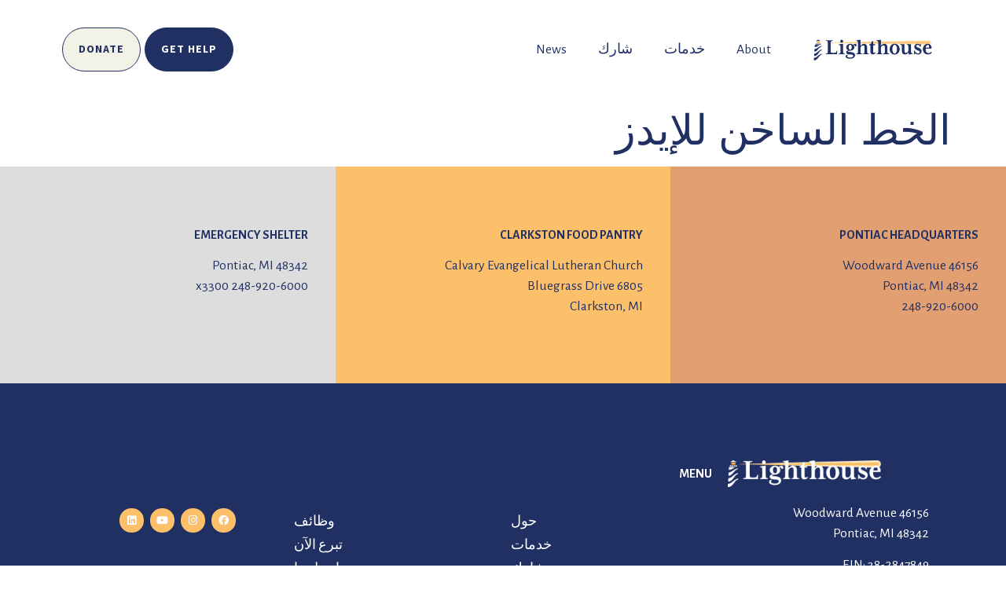

--- FILE ---
content_type: text/html; charset=UTF-8
request_url: https://lighthousemi.org/ar/resource/%D8%A7%D9%84%D8%AE%D8%B7-%D8%A7%D9%84%D8%B3%D8%A7%D8%AE%D9%86-%D9%84%D9%84%D8%A5%D9%8A%D8%AF%D8%B2/
body_size: 18696
content:
<!doctype html>
<html dir="rtl" lang="ar">
<head>
	<meta charset="UTF-8">
	<meta name="viewport" content="width=device-width, initial-scale=1">
	<link rel="profile" href="https://gmpg.org/xfn/11">
	<meta name='robots' content='index, follow, max-image-preview:large, max-snippet:-1, max-video-preview:-1' />
	<style>img:is([sizes="auto" i], [sizes^="auto," i]) { contain-intrinsic-size: 3000px 1500px }</style>
	<link rel="alternate" hreflang="en" href="https://lighthousemi.org/resource/aids-hotline/" />
<link rel="alternate" hreflang="ar" href="https://lighthousemi.org/ar/resource/%d8%a7%d9%84%d8%ae%d8%b7-%d8%a7%d9%84%d8%b3%d8%a7%d8%ae%d9%86-%d9%84%d9%84%d8%a5%d9%8a%d8%af%d8%b2/" />
<link rel="alternate" hreflang="es" href="https://lighthousemi.org/es/resource/linea-de-atencion-al-sida/" />
<link rel="alternate" hreflang="x-default" href="https://lighthousemi.org/resource/aids-hotline/" />

	<!-- This site is optimized with the Yoast SEO plugin v24.6 - https://yoast.com/wordpress/plugins/seo/ -->
	<title>الخط الساخن للإيدز - Lighthouse</title>
	<link rel="canonical" href="https://lighthousemi.org/ar/resource/%d8%a7%d9%84%d8%ae%d8%b7-%d8%a7%d9%84%d8%b3%d8%a7%d8%ae%d9%86-%d9%84%d9%84%d8%a5%d9%8a%d8%af%d8%b2/" />
	<meta property="og:locale" content="ar_AR" />
	<meta property="og:type" content="article" />
	<meta property="og:title" content="الخط الساخن للإيدز - Lighthouse" />
	<meta property="og:url" content="https://lighthousemi.org/ar/resource/%d8%a7%d9%84%d8%ae%d8%b7-%d8%a7%d9%84%d8%b3%d8%a7%d8%ae%d9%86-%d9%84%d9%84%d8%a5%d9%8a%d8%af%d8%b2/" />
	<meta property="og:site_name" content="Lighthouse" />
	<meta name="twitter:card" content="summary_large_image" />
	<script type="application/ld+json" class="yoast-schema-graph">{"@context":"https://schema.org","@graph":[{"@type":"WebPage","@id":"https://lighthousemi.org/ar/resource/%d8%a7%d9%84%d8%ae%d8%b7-%d8%a7%d9%84%d8%b3%d8%a7%d8%ae%d9%86-%d9%84%d9%84%d8%a5%d9%8a%d8%af%d8%b2/","url":"https://lighthousemi.org/ar/resource/%d8%a7%d9%84%d8%ae%d8%b7-%d8%a7%d9%84%d8%b3%d8%a7%d8%ae%d9%86-%d9%84%d9%84%d8%a5%d9%8a%d8%af%d8%b2/","name":"الخط الساخن للإيدز - Lighthouse","isPartOf":{"@id":"https://lighthousemi.org/ar/#website"},"datePublished":"2022-09-11T16:26:16+00:00","breadcrumb":{"@id":"https://lighthousemi.org/ar/resource/%d8%a7%d9%84%d8%ae%d8%b7-%d8%a7%d9%84%d8%b3%d8%a7%d8%ae%d9%86-%d9%84%d9%84%d8%a5%d9%8a%d8%af%d8%b2/#breadcrumb"},"inLanguage":"ar","potentialAction":[{"@type":"ReadAction","target":["https://lighthousemi.org/ar/resource/%d8%a7%d9%84%d8%ae%d8%b7-%d8%a7%d9%84%d8%b3%d8%a7%d8%ae%d9%86-%d9%84%d9%84%d8%a5%d9%8a%d8%af%d8%b2/"]}]},{"@type":"BreadcrumbList","@id":"https://lighthousemi.org/ar/resource/%d8%a7%d9%84%d8%ae%d8%b7-%d8%a7%d9%84%d8%b3%d8%a7%d8%ae%d9%86-%d9%84%d9%84%d8%a5%d9%8a%d8%af%d8%b2/#breadcrumb","itemListElement":[{"@type":"ListItem","position":1,"name":"Home","item":"https://lighthousemi.org/ar/"},{"@type":"ListItem","position":2,"name":"Community Resources","item":"https://lighthousemi.org/ar/resources/"},{"@type":"ListItem","position":3,"name":"الخط الساخن للإيدز"}]},{"@type":"WebSite","@id":"https://lighthousemi.org/ar/#website","url":"https://lighthousemi.org/ar/","name":"Lighthouse","description":"A community action agency building equitable communities that alleviate poverty in partnership with and in service to individuals, families, and organizations.","publisher":{"@id":"https://lighthousemi.org/ar/#organization"},"potentialAction":[{"@type":"SearchAction","target":{"@type":"EntryPoint","urlTemplate":"https://lighthousemi.org/ar/?s={search_term_string}"},"query-input":{"@type":"PropertyValueSpecification","valueRequired":true,"valueName":"search_term_string"}}],"inLanguage":"ar"},{"@type":"Organization","@id":"https://lighthousemi.org/ar/#organization","name":"Lighthouse","url":"https://lighthousemi.org/ar/","logo":{"@type":"ImageObject","inLanguage":"ar","@id":"https://lighthousemi.org/ar/#/schema/logo/image/","url":"https://cdn.lighthousemi.org/wp-content/uploads/2022/03/17151455/LH_Logo_RGB-1.png","contentUrl":"https://cdn.lighthousemi.org/wp-content/uploads/2022/03/17151455/LH_Logo_RGB-1.png","width":321,"height":81,"caption":"Lighthouse"},"image":{"@id":"https://lighthousemi.org/ar/#/schema/logo/image/"}}]}</script>
	<!-- / Yoast SEO plugin. -->


<link rel='dns-prefetch' href='//cdn.jsdelivr.net' />
<link rel='dns-prefetch' href='//www.google.com' />
<link rel="alternate" type="application/rss+xml" title="Lighthouse &raquo; Feed" href="https://lighthousemi.org/ar/feed/" />
<link rel="alternate" type="application/rss+xml" title="Lighthouse &raquo; Comments Feed" href="https://lighthousemi.org/ar/comments/feed/" />
		<!-- This site uses the Google Analytics by MonsterInsights plugin v9.3.1 - Using Analytics tracking - https://www.monsterinsights.com/ -->
							<script src="//www.googletagmanager.com/gtag/js?id=G-1JPNGSHVGS"  data-cfasync="false" data-wpfc-render="false" async></script>
			<script data-cfasync="false" data-wpfc-render="false">
				var mi_version = '9.3.1';
				var mi_track_user = true;
				var mi_no_track_reason = '';
								var MonsterInsightsDefaultLocations = {"page_location":"https:\/\/lighthousemi.org\/ar\/resource\/%D8%A7%D9%84%D8%AE%D8%B7-%D8%A7%D9%84%D8%B3%D8%A7%D8%AE%D9%86-%D9%84%D9%84%D8%A5%D9%8A%D8%AF%D8%B2\/"};
				if ( typeof MonsterInsightsPrivacyGuardFilter === 'function' ) {
					var MonsterInsightsLocations = (typeof MonsterInsightsExcludeQuery === 'object') ? MonsterInsightsPrivacyGuardFilter( MonsterInsightsExcludeQuery ) : MonsterInsightsPrivacyGuardFilter( MonsterInsightsDefaultLocations );
				} else {
					var MonsterInsightsLocations = (typeof MonsterInsightsExcludeQuery === 'object') ? MonsterInsightsExcludeQuery : MonsterInsightsDefaultLocations;
				}

								var disableStrs = [
										'ga-disable-G-1JPNGSHVGS',
									];

				/* Function to detect opted out users */
				function __gtagTrackerIsOptedOut() {
					for (var index = 0; index < disableStrs.length; index++) {
						if (document.cookie.indexOf(disableStrs[index] + '=true') > -1) {
							return true;
						}
					}

					return false;
				}

				/* Disable tracking if the opt-out cookie exists. */
				if (__gtagTrackerIsOptedOut()) {
					for (var index = 0; index < disableStrs.length; index++) {
						window[disableStrs[index]] = true;
					}
				}

				/* Opt-out function */
				function __gtagTrackerOptout() {
					for (var index = 0; index < disableStrs.length; index++) {
						document.cookie = disableStrs[index] + '=true; expires=Thu, 31 Dec 2099 23:59:59 UTC; path=/';
						window[disableStrs[index]] = true;
					}
				}

				if ('undefined' === typeof gaOptout) {
					function gaOptout() {
						__gtagTrackerOptout();
					}
				}
								window.dataLayer = window.dataLayer || [];

				window.MonsterInsightsDualTracker = {
					helpers: {},
					trackers: {},
				};
				if (mi_track_user) {
					function __gtagDataLayer() {
						dataLayer.push(arguments);
					}

					function __gtagTracker(type, name, parameters) {
						if (!parameters) {
							parameters = {};
						}

						if (parameters.send_to) {
							__gtagDataLayer.apply(null, arguments);
							return;
						}

						if (type === 'event') {
														parameters.send_to = monsterinsights_frontend.v4_id;
							var hookName = name;
							if (typeof parameters['event_category'] !== 'undefined') {
								hookName = parameters['event_category'] + ':' + name;
							}

							if (typeof MonsterInsightsDualTracker.trackers[hookName] !== 'undefined') {
								MonsterInsightsDualTracker.trackers[hookName](parameters);
							} else {
								__gtagDataLayer('event', name, parameters);
							}
							
						} else {
							__gtagDataLayer.apply(null, arguments);
						}
					}

					__gtagTracker('js', new Date());
					__gtagTracker('set', {
						'developer_id.dZGIzZG': true,
											});
					if ( MonsterInsightsLocations.page_location ) {
						__gtagTracker('set', MonsterInsightsLocations);
					}
										__gtagTracker('config', 'G-1JPNGSHVGS', {"forceSSL":"true","link_attribution":"true"} );
															window.gtag = __gtagTracker;										(function () {
						/* https://developers.google.com/analytics/devguides/collection/analyticsjs/ */
						/* ga and __gaTracker compatibility shim. */
						var noopfn = function () {
							return null;
						};
						var newtracker = function () {
							return new Tracker();
						};
						var Tracker = function () {
							return null;
						};
						var p = Tracker.prototype;
						p.get = noopfn;
						p.set = noopfn;
						p.send = function () {
							var args = Array.prototype.slice.call(arguments);
							args.unshift('send');
							__gaTracker.apply(null, args);
						};
						var __gaTracker = function () {
							var len = arguments.length;
							if (len === 0) {
								return;
							}
							var f = arguments[len - 1];
							if (typeof f !== 'object' || f === null || typeof f.hitCallback !== 'function') {
								if ('send' === arguments[0]) {
									var hitConverted, hitObject = false, action;
									if ('event' === arguments[1]) {
										if ('undefined' !== typeof arguments[3]) {
											hitObject = {
												'eventAction': arguments[3],
												'eventCategory': arguments[2],
												'eventLabel': arguments[4],
												'value': arguments[5] ? arguments[5] : 1,
											}
										}
									}
									if ('pageview' === arguments[1]) {
										if ('undefined' !== typeof arguments[2]) {
											hitObject = {
												'eventAction': 'page_view',
												'page_path': arguments[2],
											}
										}
									}
									if (typeof arguments[2] === 'object') {
										hitObject = arguments[2];
									}
									if (typeof arguments[5] === 'object') {
										Object.assign(hitObject, arguments[5]);
									}
									if ('undefined' !== typeof arguments[1].hitType) {
										hitObject = arguments[1];
										if ('pageview' === hitObject.hitType) {
											hitObject.eventAction = 'page_view';
										}
									}
									if (hitObject) {
										action = 'timing' === arguments[1].hitType ? 'timing_complete' : hitObject.eventAction;
										hitConverted = mapArgs(hitObject);
										__gtagTracker('event', action, hitConverted);
									}
								}
								return;
							}

							function mapArgs(args) {
								var arg, hit = {};
								var gaMap = {
									'eventCategory': 'event_category',
									'eventAction': 'event_action',
									'eventLabel': 'event_label',
									'eventValue': 'event_value',
									'nonInteraction': 'non_interaction',
									'timingCategory': 'event_category',
									'timingVar': 'name',
									'timingValue': 'value',
									'timingLabel': 'event_label',
									'page': 'page_path',
									'location': 'page_location',
									'title': 'page_title',
									'referrer' : 'page_referrer',
								};
								for (arg in args) {
																		if (!(!args.hasOwnProperty(arg) || !gaMap.hasOwnProperty(arg))) {
										hit[gaMap[arg]] = args[arg];
									} else {
										hit[arg] = args[arg];
									}
								}
								return hit;
							}

							try {
								f.hitCallback();
							} catch (ex) {
							}
						};
						__gaTracker.create = newtracker;
						__gaTracker.getByName = newtracker;
						__gaTracker.getAll = function () {
							return [];
						};
						__gaTracker.remove = noopfn;
						__gaTracker.loaded = true;
						window['__gaTracker'] = __gaTracker;
					})();
									} else {
										console.log("");
					(function () {
						function __gtagTracker() {
							return null;
						}

						window['__gtagTracker'] = __gtagTracker;
						window['gtag'] = __gtagTracker;
					})();
									}
			</script>
				<!-- / Google Analytics by MonsterInsights -->
		<script>
window._wpemojiSettings = {"baseUrl":"https:\/\/s.w.org\/images\/core\/emoji\/16.0.1\/72x72\/","ext":".png","svgUrl":"https:\/\/s.w.org\/images\/core\/emoji\/16.0.1\/svg\/","svgExt":".svg","source":{"concatemoji":"https:\/\/lighthousemi.org\/wp-includes\/js\/wp-emoji-release.min.js?ver=6.8.3"}};
/*! This file is auto-generated */
!function(s,n){var o,i,e;function c(e){try{var t={supportTests:e,timestamp:(new Date).valueOf()};sessionStorage.setItem(o,JSON.stringify(t))}catch(e){}}function p(e,t,n){e.clearRect(0,0,e.canvas.width,e.canvas.height),e.fillText(t,0,0);var t=new Uint32Array(e.getImageData(0,0,e.canvas.width,e.canvas.height).data),a=(e.clearRect(0,0,e.canvas.width,e.canvas.height),e.fillText(n,0,0),new Uint32Array(e.getImageData(0,0,e.canvas.width,e.canvas.height).data));return t.every(function(e,t){return e===a[t]})}function u(e,t){e.clearRect(0,0,e.canvas.width,e.canvas.height),e.fillText(t,0,0);for(var n=e.getImageData(16,16,1,1),a=0;a<n.data.length;a++)if(0!==n.data[a])return!1;return!0}function f(e,t,n,a){switch(t){case"flag":return n(e,"\ud83c\udff3\ufe0f\u200d\u26a7\ufe0f","\ud83c\udff3\ufe0f\u200b\u26a7\ufe0f")?!1:!n(e,"\ud83c\udde8\ud83c\uddf6","\ud83c\udde8\u200b\ud83c\uddf6")&&!n(e,"\ud83c\udff4\udb40\udc67\udb40\udc62\udb40\udc65\udb40\udc6e\udb40\udc67\udb40\udc7f","\ud83c\udff4\u200b\udb40\udc67\u200b\udb40\udc62\u200b\udb40\udc65\u200b\udb40\udc6e\u200b\udb40\udc67\u200b\udb40\udc7f");case"emoji":return!a(e,"\ud83e\udedf")}return!1}function g(e,t,n,a){var r="undefined"!=typeof WorkerGlobalScope&&self instanceof WorkerGlobalScope?new OffscreenCanvas(300,150):s.createElement("canvas"),o=r.getContext("2d",{willReadFrequently:!0}),i=(o.textBaseline="top",o.font="600 32px Arial",{});return e.forEach(function(e){i[e]=t(o,e,n,a)}),i}function t(e){var t=s.createElement("script");t.src=e,t.defer=!0,s.head.appendChild(t)}"undefined"!=typeof Promise&&(o="wpEmojiSettingsSupports",i=["flag","emoji"],n.supports={everything:!0,everythingExceptFlag:!0},e=new Promise(function(e){s.addEventListener("DOMContentLoaded",e,{once:!0})}),new Promise(function(t){var n=function(){try{var e=JSON.parse(sessionStorage.getItem(o));if("object"==typeof e&&"number"==typeof e.timestamp&&(new Date).valueOf()<e.timestamp+604800&&"object"==typeof e.supportTests)return e.supportTests}catch(e){}return null}();if(!n){if("undefined"!=typeof Worker&&"undefined"!=typeof OffscreenCanvas&&"undefined"!=typeof URL&&URL.createObjectURL&&"undefined"!=typeof Blob)try{var e="postMessage("+g.toString()+"("+[JSON.stringify(i),f.toString(),p.toString(),u.toString()].join(",")+"));",a=new Blob([e],{type:"text/javascript"}),r=new Worker(URL.createObjectURL(a),{name:"wpTestEmojiSupports"});return void(r.onmessage=function(e){c(n=e.data),r.terminate(),t(n)})}catch(e){}c(n=g(i,f,p,u))}t(n)}).then(function(e){for(var t in e)n.supports[t]=e[t],n.supports.everything=n.supports.everything&&n.supports[t],"flag"!==t&&(n.supports.everythingExceptFlag=n.supports.everythingExceptFlag&&n.supports[t]);n.supports.everythingExceptFlag=n.supports.everythingExceptFlag&&!n.supports.flag,n.DOMReady=!1,n.readyCallback=function(){n.DOMReady=!0}}).then(function(){return e}).then(function(){var e;n.supports.everything||(n.readyCallback(),(e=n.source||{}).concatemoji?t(e.concatemoji):e.wpemoji&&e.twemoji&&(t(e.twemoji),t(e.wpemoji)))}))}((window,document),window._wpemojiSettings);
</script>
<style id='wp-emoji-styles-inline-css'>

	img.wp-smiley, img.emoji {
		display: inline !important;
		border: none !important;
		box-shadow: none !important;
		height: 1em !important;
		width: 1em !important;
		margin: 0 0.07em !important;
		vertical-align: -0.1em !important;
		background: none !important;
		padding: 0 !important;
	}
</style>
<link rel='stylesheet' id='wp-block-library-rtl-css' href='https://lighthousemi.org/wp-includes/css/dist/block-library/style-rtl.min.css?ver=6.8.3' media='all' />
<style id='classic-theme-styles-inline-css'>
/*! This file is auto-generated */
.wp-block-button__link{color:#fff;background-color:#32373c;border-radius:9999px;box-shadow:none;text-decoration:none;padding:calc(.667em + 2px) calc(1.333em + 2px);font-size:1.125em}.wp-block-file__button{background:#32373c;color:#fff;text-decoration:none}
</style>
<style id='global-styles-inline-css'>
:root{--wp--preset--aspect-ratio--square: 1;--wp--preset--aspect-ratio--4-3: 4/3;--wp--preset--aspect-ratio--3-4: 3/4;--wp--preset--aspect-ratio--3-2: 3/2;--wp--preset--aspect-ratio--2-3: 2/3;--wp--preset--aspect-ratio--16-9: 16/9;--wp--preset--aspect-ratio--9-16: 9/16;--wp--preset--color--black: #000000;--wp--preset--color--cyan-bluish-gray: #abb8c3;--wp--preset--color--white: #ffffff;--wp--preset--color--pale-pink: #f78da7;--wp--preset--color--vivid-red: #cf2e2e;--wp--preset--color--luminous-vivid-orange: #ff6900;--wp--preset--color--luminous-vivid-amber: #fcb900;--wp--preset--color--light-green-cyan: #7bdcb5;--wp--preset--color--vivid-green-cyan: #00d084;--wp--preset--color--pale-cyan-blue: #8ed1fc;--wp--preset--color--vivid-cyan-blue: #0693e3;--wp--preset--color--vivid-purple: #9b51e0;--wp--preset--gradient--vivid-cyan-blue-to-vivid-purple: linear-gradient(135deg,rgba(6,147,227,1) 0%,rgb(155,81,224) 100%);--wp--preset--gradient--light-green-cyan-to-vivid-green-cyan: linear-gradient(135deg,rgb(122,220,180) 0%,rgb(0,208,130) 100%);--wp--preset--gradient--luminous-vivid-amber-to-luminous-vivid-orange: linear-gradient(135deg,rgba(252,185,0,1) 0%,rgba(255,105,0,1) 100%);--wp--preset--gradient--luminous-vivid-orange-to-vivid-red: linear-gradient(135deg,rgba(255,105,0,1) 0%,rgb(207,46,46) 100%);--wp--preset--gradient--very-light-gray-to-cyan-bluish-gray: linear-gradient(135deg,rgb(238,238,238) 0%,rgb(169,184,195) 100%);--wp--preset--gradient--cool-to-warm-spectrum: linear-gradient(135deg,rgb(74,234,220) 0%,rgb(151,120,209) 20%,rgb(207,42,186) 40%,rgb(238,44,130) 60%,rgb(251,105,98) 80%,rgb(254,248,76) 100%);--wp--preset--gradient--blush-light-purple: linear-gradient(135deg,rgb(255,206,236) 0%,rgb(152,150,240) 100%);--wp--preset--gradient--blush-bordeaux: linear-gradient(135deg,rgb(254,205,165) 0%,rgb(254,45,45) 50%,rgb(107,0,62) 100%);--wp--preset--gradient--luminous-dusk: linear-gradient(135deg,rgb(255,203,112) 0%,rgb(199,81,192) 50%,rgb(65,88,208) 100%);--wp--preset--gradient--pale-ocean: linear-gradient(135deg,rgb(255,245,203) 0%,rgb(182,227,212) 50%,rgb(51,167,181) 100%);--wp--preset--gradient--electric-grass: linear-gradient(135deg,rgb(202,248,128) 0%,rgb(113,206,126) 100%);--wp--preset--gradient--midnight: linear-gradient(135deg,rgb(2,3,129) 0%,rgb(40,116,252) 100%);--wp--preset--font-size--small: 13px;--wp--preset--font-size--medium: 20px;--wp--preset--font-size--large: 36px;--wp--preset--font-size--x-large: 42px;--wp--preset--spacing--20: 0.44rem;--wp--preset--spacing--30: 0.67rem;--wp--preset--spacing--40: 1rem;--wp--preset--spacing--50: 1.5rem;--wp--preset--spacing--60: 2.25rem;--wp--preset--spacing--70: 3.38rem;--wp--preset--spacing--80: 5.06rem;--wp--preset--shadow--natural: 6px 6px 9px rgba(0, 0, 0, 0.2);--wp--preset--shadow--deep: 12px 12px 50px rgba(0, 0, 0, 0.4);--wp--preset--shadow--sharp: 6px 6px 0px rgba(0, 0, 0, 0.2);--wp--preset--shadow--outlined: 6px 6px 0px -3px rgba(255, 255, 255, 1), 6px 6px rgba(0, 0, 0, 1);--wp--preset--shadow--crisp: 6px 6px 0px rgba(0, 0, 0, 1);}:where(.is-layout-flex){gap: 0.5em;}:where(.is-layout-grid){gap: 0.5em;}body .is-layout-flex{display: flex;}.is-layout-flex{flex-wrap: wrap;align-items: center;}.is-layout-flex > :is(*, div){margin: 0;}body .is-layout-grid{display: grid;}.is-layout-grid > :is(*, div){margin: 0;}:where(.wp-block-columns.is-layout-flex){gap: 2em;}:where(.wp-block-columns.is-layout-grid){gap: 2em;}:where(.wp-block-post-template.is-layout-flex){gap: 1.25em;}:where(.wp-block-post-template.is-layout-grid){gap: 1.25em;}.has-black-color{color: var(--wp--preset--color--black) !important;}.has-cyan-bluish-gray-color{color: var(--wp--preset--color--cyan-bluish-gray) !important;}.has-white-color{color: var(--wp--preset--color--white) !important;}.has-pale-pink-color{color: var(--wp--preset--color--pale-pink) !important;}.has-vivid-red-color{color: var(--wp--preset--color--vivid-red) !important;}.has-luminous-vivid-orange-color{color: var(--wp--preset--color--luminous-vivid-orange) !important;}.has-luminous-vivid-amber-color{color: var(--wp--preset--color--luminous-vivid-amber) !important;}.has-light-green-cyan-color{color: var(--wp--preset--color--light-green-cyan) !important;}.has-vivid-green-cyan-color{color: var(--wp--preset--color--vivid-green-cyan) !important;}.has-pale-cyan-blue-color{color: var(--wp--preset--color--pale-cyan-blue) !important;}.has-vivid-cyan-blue-color{color: var(--wp--preset--color--vivid-cyan-blue) !important;}.has-vivid-purple-color{color: var(--wp--preset--color--vivid-purple) !important;}.has-black-background-color{background-color: var(--wp--preset--color--black) !important;}.has-cyan-bluish-gray-background-color{background-color: var(--wp--preset--color--cyan-bluish-gray) !important;}.has-white-background-color{background-color: var(--wp--preset--color--white) !important;}.has-pale-pink-background-color{background-color: var(--wp--preset--color--pale-pink) !important;}.has-vivid-red-background-color{background-color: var(--wp--preset--color--vivid-red) !important;}.has-luminous-vivid-orange-background-color{background-color: var(--wp--preset--color--luminous-vivid-orange) !important;}.has-luminous-vivid-amber-background-color{background-color: var(--wp--preset--color--luminous-vivid-amber) !important;}.has-light-green-cyan-background-color{background-color: var(--wp--preset--color--light-green-cyan) !important;}.has-vivid-green-cyan-background-color{background-color: var(--wp--preset--color--vivid-green-cyan) !important;}.has-pale-cyan-blue-background-color{background-color: var(--wp--preset--color--pale-cyan-blue) !important;}.has-vivid-cyan-blue-background-color{background-color: var(--wp--preset--color--vivid-cyan-blue) !important;}.has-vivid-purple-background-color{background-color: var(--wp--preset--color--vivid-purple) !important;}.has-black-border-color{border-color: var(--wp--preset--color--black) !important;}.has-cyan-bluish-gray-border-color{border-color: var(--wp--preset--color--cyan-bluish-gray) !important;}.has-white-border-color{border-color: var(--wp--preset--color--white) !important;}.has-pale-pink-border-color{border-color: var(--wp--preset--color--pale-pink) !important;}.has-vivid-red-border-color{border-color: var(--wp--preset--color--vivid-red) !important;}.has-luminous-vivid-orange-border-color{border-color: var(--wp--preset--color--luminous-vivid-orange) !important;}.has-luminous-vivid-amber-border-color{border-color: var(--wp--preset--color--luminous-vivid-amber) !important;}.has-light-green-cyan-border-color{border-color: var(--wp--preset--color--light-green-cyan) !important;}.has-vivid-green-cyan-border-color{border-color: var(--wp--preset--color--vivid-green-cyan) !important;}.has-pale-cyan-blue-border-color{border-color: var(--wp--preset--color--pale-cyan-blue) !important;}.has-vivid-cyan-blue-border-color{border-color: var(--wp--preset--color--vivid-cyan-blue) !important;}.has-vivid-purple-border-color{border-color: var(--wp--preset--color--vivid-purple) !important;}.has-vivid-cyan-blue-to-vivid-purple-gradient-background{background: var(--wp--preset--gradient--vivid-cyan-blue-to-vivid-purple) !important;}.has-light-green-cyan-to-vivid-green-cyan-gradient-background{background: var(--wp--preset--gradient--light-green-cyan-to-vivid-green-cyan) !important;}.has-luminous-vivid-amber-to-luminous-vivid-orange-gradient-background{background: var(--wp--preset--gradient--luminous-vivid-amber-to-luminous-vivid-orange) !important;}.has-luminous-vivid-orange-to-vivid-red-gradient-background{background: var(--wp--preset--gradient--luminous-vivid-orange-to-vivid-red) !important;}.has-very-light-gray-to-cyan-bluish-gray-gradient-background{background: var(--wp--preset--gradient--very-light-gray-to-cyan-bluish-gray) !important;}.has-cool-to-warm-spectrum-gradient-background{background: var(--wp--preset--gradient--cool-to-warm-spectrum) !important;}.has-blush-light-purple-gradient-background{background: var(--wp--preset--gradient--blush-light-purple) !important;}.has-blush-bordeaux-gradient-background{background: var(--wp--preset--gradient--blush-bordeaux) !important;}.has-luminous-dusk-gradient-background{background: var(--wp--preset--gradient--luminous-dusk) !important;}.has-pale-ocean-gradient-background{background: var(--wp--preset--gradient--pale-ocean) !important;}.has-electric-grass-gradient-background{background: var(--wp--preset--gradient--electric-grass) !important;}.has-midnight-gradient-background{background: var(--wp--preset--gradient--midnight) !important;}.has-small-font-size{font-size: var(--wp--preset--font-size--small) !important;}.has-medium-font-size{font-size: var(--wp--preset--font-size--medium) !important;}.has-large-font-size{font-size: var(--wp--preset--font-size--large) !important;}.has-x-large-font-size{font-size: var(--wp--preset--font-size--x-large) !important;}
:where(.wp-block-post-template.is-layout-flex){gap: 1.25em;}:where(.wp-block-post-template.is-layout-grid){gap: 1.25em;}
:where(.wp-block-columns.is-layout-flex){gap: 2em;}:where(.wp-block-columns.is-layout-grid){gap: 2em;}
:root :where(.wp-block-pullquote){font-size: 1.5em;line-height: 1.6;}
</style>
<link rel='stylesheet' id='som_lost_password_style-css' href='https://lighthousemi.org/wp-content/plugins/frontend-reset-password/assets/css/password-lost.css?ver=6.8.3' media='all' />
<link rel='stylesheet' id='sweetalert2-css' href='https://cdn.jsdelivr.net/npm/sweetalert2@11.7.3/dist/sweetalert2.min.css?ver=6.8.3' media='all' />
<link rel='stylesheet' id='wp-post-modal-css' href='https://lighthousemi.org/wp-content/plugins/wp-post-modal/public/css/wp-post-modal-public.css?ver=1.0.0' media='all' />
<link rel='stylesheet' id='wpml-legacy-horizontal-list-0-css' href='https://lighthousemi.org/wp-content/plugins/sitepress-multilingual-cms/templates/language-switchers/legacy-list-horizontal/style.min.css?ver=1' media='all' />
<style id='wpml-legacy-horizontal-list-0-inline-css'>
.wpml-ls-statics-footer a, .wpml-ls-statics-footer .wpml-ls-sub-menu a, .wpml-ls-statics-footer .wpml-ls-sub-menu a:link, .wpml-ls-statics-footer li:not(.wpml-ls-current-language) .wpml-ls-link, .wpml-ls-statics-footer li:not(.wpml-ls-current-language) .wpml-ls-link:link {color:#444444;background-color:#ffffff;}.wpml-ls-statics-footer .wpml-ls-sub-menu a:hover,.wpml-ls-statics-footer .wpml-ls-sub-menu a:focus, .wpml-ls-statics-footer .wpml-ls-sub-menu a:link:hover, .wpml-ls-statics-footer .wpml-ls-sub-menu a:link:focus {color:#000000;background-color:#eeeeee;}.wpml-ls-statics-footer .wpml-ls-current-language > a {color:#444444;background-color:#ffffff;}.wpml-ls-statics-footer .wpml-ls-current-language:hover>a, .wpml-ls-statics-footer .wpml-ls-current-language>a:focus {color:#000000;background-color:#eeeeee;}
</style>
<link rel='stylesheet' id='hello-elementor-css' href='https://lighthousemi.org/wp-content/themes/hello-elementor/style.min.css?ver=3.0.2' media='all' />
<link rel='stylesheet' id='hello-elementor-theme-style-css' href='https://lighthousemi.org/wp-content/themes/hello-elementor/theme.min.css?ver=3.0.2' media='all' />
<link rel='stylesheet' id='hello-elementor-header-footer-css' href='https://lighthousemi.org/wp-content/themes/hello-elementor/header-footer.min.css?ver=3.0.2' media='all' />
<link rel='stylesheet' id='dflip-style-css' href='https://lighthousemi.org/wp-content/plugins/3d-flipbook-dflip-lite/assets/css/dflip.min.css?ver=2.3.57' media='all' />
<link rel='stylesheet' id='elementor-frontend-css' href='https://lighthousemi.org/wp-content/plugins/elementor/assets/css/frontend-rtl.min.css?ver=3.27.6' media='all' />
<link rel='stylesheet' id='widget-image-css' href='https://lighthousemi.org/wp-content/plugins/elementor/assets/css/widget-image-rtl.min.css?ver=3.27.6' media='all' />
<link rel='stylesheet' id='widget-nav-menu-css' href='https://lighthousemi.org/wp-content/plugins/elementor-pro/assets/css/widget-nav-menu-rtl.min.css?ver=3.27.6' media='all' />
<link rel='stylesheet' id='widget-text-editor-css' href='https://lighthousemi.org/wp-content/plugins/elementor/assets/css/widget-text-editor-rtl.min.css?ver=3.27.6' media='all' />
<link rel='stylesheet' id='widget-social-icons-css' href='https://lighthousemi.org/wp-content/plugins/elementor/assets/css/widget-social-icons-rtl.min.css?ver=3.27.6' media='all' />
<link rel='stylesheet' id='e-apple-webkit-css' href='https://lighthousemi.org/wp-content/plugins/elementor/assets/css/conditionals/apple-webkit.min.css?ver=3.27.6' media='all' />
<link rel='stylesheet' id='widget-heading-css' href='https://lighthousemi.org/wp-content/plugins/elementor/assets/css/widget-heading-rtl.min.css?ver=3.27.6' media='all' />
<link rel='stylesheet' id='e-popup-css' href='https://lighthousemi.org/wp-content/plugins/elementor-pro/assets/css/conditionals/popup.min.css?ver=3.27.6' media='all' />
<link rel='stylesheet' id='elementor-icons-css' href='https://lighthousemi.org/wp-content/plugins/elementor/assets/lib/eicons/css/elementor-icons.min.css?ver=5.35.0' media='all' />
<link rel='stylesheet' id='elementor-post-5-css' href='https://lighthousemi.org/wp-content/uploads/elementor/css/post-5.css?ver=1756226718' media='all' />
<link rel='stylesheet' id='elementor-post-11-css' href='https://lighthousemi.org/wp-content/uploads/elementor/css/post-11.css?ver=1756226719' media='all' />
<link rel='stylesheet' id='elementor-post-76-css' href='https://lighthousemi.org/wp-content/uploads/elementor/css/post-76.css?ver=1756226719' media='all' />
<link rel='stylesheet' id='elementor-post-1904-css' href='https://lighthousemi.org/wp-content/uploads/elementor/css/post-1904.css?ver=1756226719' media='all' />
<style id='akismet-widget-style-inline-css'>

			.a-stats {
				--akismet-color-mid-green: #357b49;
				--akismet-color-white: #fff;
				--akismet-color-light-grey: #f6f7f7;

				max-width: 350px;
				width: auto;
			}

			.a-stats * {
				all: unset;
				box-sizing: border-box;
			}

			.a-stats strong {
				font-weight: 600;
			}

			.a-stats a.a-stats__link,
			.a-stats a.a-stats__link:visited,
			.a-stats a.a-stats__link:active {
				background: var(--akismet-color-mid-green);
				border: none;
				box-shadow: none;
				border-radius: 8px;
				color: var(--akismet-color-white);
				cursor: pointer;
				display: block;
				font-family: -apple-system, BlinkMacSystemFont, 'Segoe UI', 'Roboto', 'Oxygen-Sans', 'Ubuntu', 'Cantarell', 'Helvetica Neue', sans-serif;
				font-weight: 500;
				padding: 12px;
				text-align: center;
				text-decoration: none;
				transition: all 0.2s ease;
			}

			/* Extra specificity to deal with TwentyTwentyOne focus style */
			.widget .a-stats a.a-stats__link:focus {
				background: var(--akismet-color-mid-green);
				color: var(--akismet-color-white);
				text-decoration: none;
			}

			.a-stats a.a-stats__link:hover {
				filter: brightness(110%);
				box-shadow: 0 4px 12px rgba(0, 0, 0, 0.06), 0 0 2px rgba(0, 0, 0, 0.16);
			}

			.a-stats .count {
				color: var(--akismet-color-white);
				display: block;
				font-size: 1.5em;
				line-height: 1.4;
				padding: 0 13px;
				white-space: nowrap;
			}
		
</style>
<link rel='stylesheet' id='popup-maker-site-css' href='//lighthousemi.org/wp-content/uploads/pum/pum-site-styles.css?generated=1765832922&#038;ver=1.20.4' media='all' />
<link rel='stylesheet' id='hello-elementor-child-style-css' href='https://lighthousemi.org/wp-content/themes/hello-theme-child-master/style.css?ver=1.0.0' media='all' />
<link rel='stylesheet' id='ecs-styles-css' href='https://lighthousemi.org/wp-content/plugins/ele-custom-skin/assets/css/ecs-style.css?ver=3.1.9' media='all' />
<link rel='stylesheet' id='elementor-post-447-css' href='https://lighthousemi.org/wp-content/uploads/elementor/css/post-447.css?ver=1669717536' media='all' />
<link rel='stylesheet' id='elementor-post-904-css' href='https://lighthousemi.org/wp-content/uploads/elementor/css/post-904.css?ver=1671084701' media='all' />
<link rel='stylesheet' id='elementor-post-995-css' href='https://lighthousemi.org/wp-content/uploads/elementor/css/post-995.css?ver=1662679007' media='all' />
<link rel='stylesheet' id='elementor-post-1163-css' href='https://lighthousemi.org/wp-content/uploads/elementor/css/post-1163.css?ver=1741848219' media='all' />
<link rel='stylesheet' id='elementor-post-1289-css' href='https://lighthousemi.org/wp-content/uploads/elementor/css/post-1289.css?ver=1669016780' media='all' />
<link rel='stylesheet' id='elementor-post-1321-css' href='https://lighthousemi.org/wp-content/uploads/elementor/css/post-1321.css?ver=1753699316' media='all' />
<link rel='stylesheet' id='elementor-post-1752-css' href='https://lighthousemi.org/wp-content/uploads/elementor/css/post-1752.css?ver=1669904997' media='all' />
<link rel='stylesheet' id='elementor-post-2092-css' href='https://lighthousemi.org/wp-content/uploads/elementor/css/post-2092.css?ver=1741848058' media='all' />
<link rel='stylesheet' id='elementor-post-4097-css' href='https://lighthousemi.org/wp-content/uploads/elementor/css/post-4097.css?ver=1741847984' media='all' />
<link rel='stylesheet' id='google-fonts-1-css' href='https://fonts.googleapis.com/css?family=Lora%3A100%2C100italic%2C200%2C200italic%2C300%2C300italic%2C400%2C400italic%2C500%2C500italic%2C600%2C600italic%2C700%2C700italic%2C800%2C800italic%2C900%2C900italic%7CAlegreya+Sans%3A100%2C100italic%2C200%2C200italic%2C300%2C300italic%2C400%2C400italic%2C500%2C500italic%2C600%2C600italic%2C700%2C700italic%2C800%2C800italic%2C900%2C900italic%7CSource+Sans+3%3A100%2C100italic%2C200%2C200italic%2C300%2C300italic%2C400%2C400italic%2C500%2C500italic%2C600%2C600italic%2C700%2C700italic%2C800%2C800italic%2C900%2C900italic&#038;display=auto&#038;ver=6.8.3' media='all' />
<link rel='stylesheet' id='elementor-icons-shared-0-css' href='https://lighthousemi.org/wp-content/plugins/elementor/assets/lib/font-awesome/css/fontawesome.min.css?ver=5.15.3' media='all' />
<link rel='stylesheet' id='elementor-icons-fa-solid-css' href='https://lighthousemi.org/wp-content/plugins/elementor/assets/lib/font-awesome/css/solid.min.css?ver=5.15.3' media='all' />
<link rel='stylesheet' id='elementor-icons-fa-brands-css' href='https://lighthousemi.org/wp-content/plugins/elementor/assets/lib/font-awesome/css/brands.min.css?ver=5.15.3' media='all' />
<link rel="preconnect" href="https://fonts.gstatic.com/" crossorigin><script id="wpml-cookie-js-extra">
var wpml_cookies = {"wp-wpml_current_language":{"value":"ar","expires":1,"path":"\/"}};
var wpml_cookies = {"wp-wpml_current_language":{"value":"ar","expires":1,"path":"\/"}};
</script>
<script src="https://lighthousemi.org/wp-content/plugins/sitepress-multilingual-cms/res/js/cookies/language-cookie.js?ver=470000" id="wpml-cookie-js" defer data-wp-strategy="defer"></script>
<script src="https://lighthousemi.org/wp-content/plugins/google-analytics-for-wordpress/assets/js/frontend-gtag.min.js?ver=9.3.1" id="monsterinsights-frontend-script-js" async data-wp-strategy="async"></script>
<script data-cfasync="false" data-wpfc-render="false" id='monsterinsights-frontend-script-js-extra'>var monsterinsights_frontend = {"js_events_tracking":"true","download_extensions":"doc,pdf,ppt,zip,xls,docx,pptx,xlsx","inbound_paths":"[{\"path\":\"\\\/go\\\/\",\"label\":\"affiliate\"},{\"path\":\"\\\/recommend\\\/\",\"label\":\"affiliate\"}]","home_url":"https:\/\/lighthousemi.org\/ar\/","hash_tracking":"false","v4_id":"G-1JPNGSHVGS"};</script>
<script src="https://lighthousemi.org/wp-includes/js/jquery/jquery.min.js?ver=3.7.1" id="jquery-core-js"></script>
<script src="https://lighthousemi.org/wp-includes/js/jquery/jquery-migrate.min.js?ver=3.4.1" id="jquery-migrate-js"></script>
<script id="custom-js-js-extra">
var myAjax = {"ajaxurl":"https:\/\/lighthousemi.org\/wp-admin\/admin-ajax.php"};
</script>
<script src="https://lighthousemi.org/wp-content/plugins/reciprocity-custom-functions/js/custom.js?ver=6.8.3" id="custom-js-js"></script>
<script src="https://cdn.jsdelivr.net/npm/sweetalert2@11.4.14/dist/sweetalert2.all.min.js?ver=6.8.3" id="sweetalert2-js"></script>
<script id="wp-post-modal-js-extra">
var fromPHP = {"pluginUrl":"https:\/\/lighthousemi.org\/wp-content\/plugins\/wp-post-modal\/public\/","breakpoint":"0","styled":"","disableScrolling":"1","loader":"","ajax_url":"https:\/\/lighthousemi.org\/wp-admin\/admin-ajax.php","siteUrl":"https:\/\/lighthousemi.org\/ar\/","restMethod":"1","iframe":"1","urlState":"1","containerID":"#modal-ready","modalLinkClass":"modal-link","isAdmin":"","customizing":""};
</script>
<script src="https://lighthousemi.org/wp-content/plugins/wp-post-modal/public/js/wp-post-modal-public.js?ver=1.0.0" id="wp-post-modal-js"></script>
<script id="ecs_ajax_load-js-extra">
var ecs_ajax_params = {"ajaxurl":"https:\/\/lighthousemi.org\/wp-admin\/admin-ajax.php","posts":"{\"page\":0,\"post_type\":\"community_resources\",\"error\":\"\",\"m\":\"\",\"p\":2829,\"post_parent\":\"\",\"subpost\":\"\",\"subpost_id\":\"\",\"attachment\":\"\",\"attachment_id\":0,\"pagename\":\"\",\"page_id\":\"\",\"second\":\"\",\"minute\":\"\",\"hour\":\"\",\"day\":0,\"monthnum\":0,\"year\":0,\"w\":0,\"category_name\":\"\",\"tag\":\"\",\"cat\":\"\",\"tag_id\":\"\",\"author\":\"\",\"author_name\":\"\",\"feed\":\"\",\"tb\":\"\",\"paged\":0,\"meta_key\":\"\",\"meta_value\":\"\",\"preview\":\"\",\"s\":\"\",\"sentence\":\"\",\"title\":\"\",\"fields\":\"all\",\"menu_order\":\"\",\"embed\":\"\",\"category__in\":[],\"category__not_in\":[],\"category__and\":[],\"post__in\":[],\"post__not_in\":[],\"post_name__in\":[],\"tag__in\":[],\"tag__not_in\":[],\"tag__and\":[],\"tag_slug__in\":[],\"tag_slug__and\":[],\"post_parent__in\":[],\"post_parent__not_in\":[],\"author__in\":[],\"author__not_in\":[],\"search_columns\":[],\"community_resources\":\"%D8%A7%D9%84%D8%AE%D8%B7-%D8%A7%D9%84%D8%B3%D8%A7%D8%AE%D9%86-%D9%84%D9%84%D8%A5%D9%8A%D8%AF%D8%B2\",\"meta_query\":[],\"name\":\"\",\"ignore_sticky_posts\":false,\"suppress_filters\":false,\"cache_results\":true,\"update_post_term_cache\":true,\"update_menu_item_cache\":false,\"lazy_load_term_meta\":true,\"update_post_meta_cache\":true,\"posts_per_page\":10,\"nopaging\":false,\"comments_per_page\":\"50\",\"no_found_rows\":false,\"order\":\"DESC\"}"};
</script>
<script src="https://lighthousemi.org/wp-content/plugins/ele-custom-skin/assets/js/ecs_ajax_pagination.js?ver=3.1.9" id="ecs_ajax_load-js"></script>
<script src="https://lighthousemi.org/wp-content/plugins/ele-custom-skin/assets/js/ecs.js?ver=3.1.9" id="ecs-script-js"></script>
<link rel="https://api.w.org/" href="https://lighthousemi.org/ar/wp-json/" /><link rel="alternate" title="JSON" type="application/json" href="https://lighthousemi.org/ar/wp-json/wp/v2/community_resources/2829" /><link rel="EditURI" type="application/rsd+xml" title="RSD" href="https://lighthousemi.org/xmlrpc.php?rsd" />
<meta name="generator" content="WordPress 6.8.3" />
<link rel='shortlink' href='https://lighthousemi.org/ar/?p=2829' />
<link rel="alternate" title="oEmbed (JSON)" type="application/json+oembed" href="https://lighthousemi.org/ar/wp-json/oembed/1.0/embed?url=https%3A%2F%2Flighthousemi.org%2Far%2Fresource%2F%25d8%25a7%25d9%2584%25d8%25ae%25d8%25b7-%25d8%25a7%25d9%2584%25d8%25b3%25d8%25a7%25d8%25ae%25d9%2586-%25d9%2584%25d9%2584%25d8%25a5%25d9%258a%25d8%25af%25d8%25b2%2F" />
<link rel="alternate" title="oEmbed (XML)" type="text/xml+oembed" href="https://lighthousemi.org/ar/wp-json/oembed/1.0/embed?url=https%3A%2F%2Flighthousemi.org%2Far%2Fresource%2F%25d8%25a7%25d9%2584%25d8%25ae%25d8%25b7-%25d8%25a7%25d9%2584%25d8%25b3%25d8%25a7%25d8%25ae%25d9%2586-%25d9%2584%25d9%2584%25d8%25a5%25d9%258a%25d8%25af%25d8%25b2%2F&#038;format=xml" />
<meta name="generator" content="WPML ver:4.7.1 stt:5,1,2;" />
<meta name="generator" content="Elementor 3.27.6; features: additional_custom_breakpoints; settings: css_print_method-external, google_font-enabled, font_display-auto">
			<style>
				.e-con.e-parent:nth-of-type(n+4):not(.e-lazyloaded):not(.e-no-lazyload),
				.e-con.e-parent:nth-of-type(n+4):not(.e-lazyloaded):not(.e-no-lazyload) * {
					background-image: none !important;
				}
				@media screen and (max-height: 1024px) {
					.e-con.e-parent:nth-of-type(n+3):not(.e-lazyloaded):not(.e-no-lazyload),
					.e-con.e-parent:nth-of-type(n+3):not(.e-lazyloaded):not(.e-no-lazyload) * {
						background-image: none !important;
					}
				}
				@media screen and (max-height: 640px) {
					.e-con.e-parent:nth-of-type(n+2):not(.e-lazyloaded):not(.e-no-lazyload),
					.e-con.e-parent:nth-of-type(n+2):not(.e-lazyloaded):not(.e-no-lazyload) * {
						background-image: none !important;
					}
				}
			</style>
			<link rel="icon" href="https://cdn.lighthousemi.org/wp-content/uploads/2022/09/25140145/Group-50-150x150.png" sizes="32x32" />
<link rel="icon" href="https://cdn.lighthousemi.org/wp-content/uploads/2022/09/25140145/elementor/thumbs/Group-50-pugli3cm7o2z82lgtakidr36h8waqzwlgcg5g1n020.png" sizes="192x192" />
<link rel="apple-touch-icon" href="https://cdn.lighthousemi.org/wp-content/uploads/2022/09/25140145/elementor/thumbs/Group-50-pugli3cm7o2z82lgtakidr36h8waqzwlgcg5g1n020.png" />
<meta name="msapplication-TileImage" content="https://cdn.lighthousemi.org/wp-content/uploads/2022/09/25140145/elementor/thumbs/Group-50-pugli3cm7o2z82lgtakidr36h8waqzwlgcg5g1n020.png" />
		<style id="wp-custom-css">
			.elementor-widget-wrap .elementor-button-wrapper {margin-right: 10px;}		</style>
		</head>
<body class="rtl wp-singular community_resources-template-default single single-community_resources postid-2829 wp-custom-logo wp-theme-hello-elementor wp-child-theme-hello-theme-child-master elementor-default elementor-kit-5">


<a class="skip-link screen-reader-text" href="#content">Skip to content</a>

		<div data-elementor-type="header" data-elementor-id="11" class="elementor elementor-11 elementor-location-header" data-elementor-post-type="elementor_library">
					<section class="elementor-section elementor-top-section elementor-element elementor-element-fec79e7 elementor-section-height-min-height elementor-section-boxed elementor-section-height-default elementor-section-items-middle" data-id="fec79e7" data-element_type="section">
						<div class="elementor-container elementor-column-gap-default">
					<div class="elementor-column elementor-col-33 elementor-top-column elementor-element elementor-element-03044ed" data-id="03044ed" data-element_type="column">
			<div class="elementor-widget-wrap elementor-element-populated">
						<div class="elementor-element elementor-element-da19cae elementor-widget elementor-widget-theme-site-logo elementor-widget-image" data-id="da19cae" data-element_type="widget" data-widget_type="theme-site-logo.default">
				<div class="elementor-widget-container">
											<a href="https://lighthousemi.org/ar/">
			<img width="321" height="81" src="https://cdn.lighthousemi.org/wp-content/uploads/2022/03/17151455/LH_Logo_RGB-1.png" class="attachment-full size-full wp-image-14" alt="" srcset="https://cdn.lighthousemi.org/wp-content/uploads/2022/03/17151455/LH_Logo_RGB-1.png 321w, https://cdn.lighthousemi.org/wp-content/uploads/2022/03/17151455/LH_Logo_RGB-1-300x76.png 300w" sizes="(max-width: 321px) 100vw, 321px" />				</a>
											</div>
				</div>
					</div>
		</div>
				<div class="elementor-column elementor-col-33 elementor-top-column elementor-element elementor-element-a3b13d7" data-id="a3b13d7" data-element_type="column">
			<div class="elementor-widget-wrap elementor-element-populated">
						<div class="elementor-element elementor-element-7af5a16 elementor-nav-menu--stretch elementor-nav-menu--dropdown-tablet elementor-nav-menu__text-align-aside elementor-nav-menu--toggle elementor-nav-menu--burger elementor-widget elementor-widget-nav-menu" data-id="7af5a16" data-element_type="widget" data-settings="{&quot;full_width&quot;:&quot;stretch&quot;,&quot;layout&quot;:&quot;horizontal&quot;,&quot;submenu_icon&quot;:{&quot;value&quot;:&quot;&lt;i class=\&quot;fas fa-caret-down\&quot;&gt;&lt;\/i&gt;&quot;,&quot;library&quot;:&quot;fa-solid&quot;},&quot;toggle&quot;:&quot;burger&quot;}" data-widget_type="nav-menu.default">
				<div class="elementor-widget-container">
								<nav aria-label="Menu" class="elementor-nav-menu--main elementor-nav-menu__container elementor-nav-menu--layout-horizontal e--pointer-underline e--animation-fade">
				<ul id="menu-1-7af5a16" class="elementor-nav-menu"><li class="menu-item menu-item-type-custom menu-item-object-custom menu-item-7667"><a href="/about" class="elementor-item">About</a></li>
<li class="menu-item menu-item-type-post_type menu-item-object-page menu-item-65"><a href="https://lighthousemi.org/ar/%d8%ae%d8%af%d9%85%d8%a7%d8%aa/" class="elementor-item">خدمات</a></li>
<li class="menu-item menu-item-type-post_type menu-item-object-page menu-item-64"><a href="https://lighthousemi.org/ar/%d8%b4%d8%a7%d8%b1%d9%83/" class="elementor-item">شارك</a></li>
<li class="menu-item menu-item-type-custom menu-item-object-custom menu-item-1392"><a href="http://lighthousemi.org/news-archive" class="elementor-item">News</a></li>
</ul>			</nav>
					<div class="elementor-menu-toggle" role="button" tabindex="0" aria-label="Menu Toggle" aria-expanded="false">
			<i aria-hidden="true" role="presentation" class="elementor-menu-toggle__icon--open eicon-menu-bar"></i><i aria-hidden="true" role="presentation" class="elementor-menu-toggle__icon--close eicon-close"></i>		</div>
					<nav class="elementor-nav-menu--dropdown elementor-nav-menu__container" aria-hidden="true">
				<ul id="menu-2-7af5a16" class="elementor-nav-menu"><li class="menu-item menu-item-type-custom menu-item-object-custom menu-item-7667"><a href="/about" class="elementor-item" tabindex="-1">About</a></li>
<li class="menu-item menu-item-type-post_type menu-item-object-page menu-item-65"><a href="https://lighthousemi.org/ar/%d8%ae%d8%af%d9%85%d8%a7%d8%aa/" class="elementor-item" tabindex="-1">خدمات</a></li>
<li class="menu-item menu-item-type-post_type menu-item-object-page menu-item-64"><a href="https://lighthousemi.org/ar/%d8%b4%d8%a7%d8%b1%d9%83/" class="elementor-item" tabindex="-1">شارك</a></li>
<li class="menu-item menu-item-type-custom menu-item-object-custom menu-item-1392"><a href="http://lighthousemi.org/news-archive" class="elementor-item" tabindex="-1">News</a></li>
</ul>			</nav>
						</div>
				</div>
					</div>
		</div>
				<div class="elementor-column elementor-col-33 elementor-top-column elementor-element elementor-element-49c6d2a" data-id="49c6d2a" data-element_type="column">
			<div class="elementor-widget-wrap elementor-element-populated">
						<div class="elementor-element elementor-element-07f4d9f elementor-widget__width-auto elementor-widget elementor-widget-button" data-id="07f4d9f" data-element_type="widget" data-widget_type="button.default">
				<div class="elementor-widget-container">
									<div class="elementor-button-wrapper">
					<a class="elementor-button elementor-button-link elementor-size-sm" href="http://lighthousemi.org/service/">
						<span class="elementor-button-content-wrapper">
									<span class="elementor-button-text">Get Help</span>
					</span>
					</a>
				</div>
								</div>
				</div>
				<div class="elementor-element elementor-element-e82d7b4 elementor-widget__width-auto elementor-widget elementor-widget-button" data-id="e82d7b4" data-element_type="widget" data-widget_type="button.default">
				<div class="elementor-widget-container">
									<div class="elementor-button-wrapper">
					<a class="elementor-button elementor-button-link elementor-size-sm" href="https://lighthousemi.org/donate/">
						<span class="elementor-button-content-wrapper">
									<span class="elementor-button-text">Donate</span>
					</span>
					</a>
				</div>
								</div>
				</div>
					</div>
		</div>
					</div>
		</section>
				</div>
		
<main id="content" class="site-main post-2829 community_resources type-community_resources status-publish hentry community_resourcess-84">

			<header class="page-header">
			<h1 class="entry-title">الخط الساخن للإيدز</h1>		</header>
	
	<div class="page-content">
				<div class="post-tags">
					</div>
			</div>

	
</main>

			<div data-elementor-type="footer" data-elementor-id="76" class="elementor elementor-76 elementor-location-footer" data-elementor-post-type="elementor_library">
					<section class="elementor-section elementor-top-section elementor-element elementor-element-b112224 elementor-section-full_width elementor-section-height-default elementor-section-height-default" data-id="b112224" data-element_type="section" data-settings="{&quot;background_background&quot;:&quot;classic&quot;}">
						<div class="elementor-container elementor-column-gap-default">
					<div class="elementor-column elementor-col-33 elementor-top-column elementor-element elementor-element-6453a5b" data-id="6453a5b" data-element_type="column" data-settings="{&quot;background_background&quot;:&quot;classic&quot;}">
			<div class="elementor-widget-wrap elementor-element-populated">
						<div class="elementor-element elementor-element-6a04c53 elementor-widget elementor-widget-text-editor" data-id="6a04c53" data-element_type="widget" data-widget_type="text-editor.default">
				<div class="elementor-widget-container">
									<h6><strong>PONTIAC HEADQUARTERS</strong></h6><p>46156 Woodward Avenue<br />Pontiac, MI 48342<br /><a href="http://tel:248-920-6000">248-920-6000</a></p>								</div>
				</div>
					</div>
		</div>
				<div class="elementor-column elementor-col-33 elementor-top-column elementor-element elementor-element-5418f3b" data-id="5418f3b" data-element_type="column" data-settings="{&quot;background_background&quot;:&quot;classic&quot;}">
			<div class="elementor-widget-wrap elementor-element-populated">
						<div class="elementor-element elementor-element-fdaf42d elementor-widget elementor-widget-text-editor" data-id="fdaf42d" data-element_type="widget" data-widget_type="text-editor.default">
				<div class="elementor-widget-container">
									<h6><strong>CLARKSTON FOOD PANTRY</strong></h6><p>Calvary Evangelical Lutheran Church<br />6805 Bluegrass Drive<br />Clarkston, MI</p>								</div>
				</div>
					</div>
		</div>
				<div class="elementor-column elementor-col-33 elementor-top-column elementor-element elementor-element-4db14f9" data-id="4db14f9" data-element_type="column" data-settings="{&quot;background_background&quot;:&quot;classic&quot;}">
			<div class="elementor-widget-wrap elementor-element-populated">
						<div class="elementor-element elementor-element-f6a901b elementor-widget elementor-widget-text-editor" data-id="f6a901b" data-element_type="widget" data-widget_type="text-editor.default">
				<div class="elementor-widget-container">
									<h6><strong>EMERGENCY SHELTER</strong></h6>
<p>Pontiac, MI 48342<br><a href="http://tel:248-920-6000,3300">248-920-6000 <a href="http://voice.google.com/calls?a=nc,%2B12489206000" class="gv-tel-link" target="_blank" rel="noopener" title="Call +1 248-920-6000 via Google Voice"></a>x3300</a><br><br></p>								</div>
				</div>
					</div>
		</div>
					</div>
		</section>
				<section class="elementor-section elementor-top-section elementor-element elementor-element-07464f3 elementor-section-full_width elementor-section-height-default elementor-section-height-default" data-id="07464f3" data-element_type="section" data-settings="{&quot;background_background&quot;:&quot;classic&quot;}">
						<div class="elementor-container elementor-column-gap-default">
					<div class="elementor-column elementor-col-25 elementor-top-column elementor-element elementor-element-bc43d66" data-id="bc43d66" data-element_type="column" data-settings="{&quot;background_background&quot;:&quot;classic&quot;}">
			<div class="elementor-widget-wrap elementor-element-populated">
						<div class="elementor-element elementor-element-9e166a7 elementor-widget elementor-widget-image" data-id="9e166a7" data-element_type="widget" data-widget_type="image.default">
				<div class="elementor-widget-container">
															<img width="252" height="44" src="https://lighthousemi.org/wp-content/uploads/2022/08/Logo-white-1.png" class="attachment-medium_large size-medium_large wp-image-78" alt="" />															</div>
				</div>
				<div class="elementor-element elementor-element-33b959b elementor-widget elementor-widget-text-editor" data-id="33b959b" data-element_type="widget" data-widget_type="text-editor.default">
				<div class="elementor-widget-container">
									<p>46156 Woodward Avenue<br />Pontiac, MI 48342</p><p>EIN: 38-2847849</p>								</div>
				</div>
				<div class="elementor-element elementor-element-ee9061b elementor-widget elementor-widget-image" data-id="ee9061b" data-element_type="widget" data-widget_type="image.default">
				<div class="elementor-widget-container">
															<img width="800" height="110" src="https://cdn.lighthousemi.org/wp-content/uploads/2022/08/16082103/Three-Logos-White-1.png" class="attachment-large size-large wp-image-7567" alt="" srcset="https://cdn.lighthousemi.org/wp-content/uploads/2022/08/16082103/Three-Logos-White-1.png 800w, https://cdn.lighthousemi.org/wp-content/uploads/2022/08/16082103/Three-Logos-White-1-300x41.png 300w, https://cdn.lighthousemi.org/wp-content/uploads/2022/08/16082103/Three-Logos-White-1-768x106.png 768w" sizes="(max-width: 800px) 100vw, 800px" />															</div>
				</div>
					</div>
		</div>
				<div class="elementor-column elementor-col-25 elementor-top-column elementor-element elementor-element-91e39dc" data-id="91e39dc" data-element_type="column" data-settings="{&quot;background_background&quot;:&quot;classic&quot;}">
			<div class="elementor-widget-wrap elementor-element-populated">
						<div class="elementor-element elementor-element-55b826c elementor-widget elementor-widget-text-editor" data-id="55b826c" data-element_type="widget" data-widget_type="text-editor.default">
				<div class="elementor-widget-container">
									<h6><strong>MENU</strong></h6>								</div>
				</div>
				<div class="elementor-element elementor-element-b23bc6a elementor-nav-menu__align-end elementor-nav-menu--dropdown-none elementor-widget elementor-widget-nav-menu" data-id="b23bc6a" data-element_type="widget" data-settings="{&quot;layout&quot;:&quot;vertical&quot;,&quot;submenu_icon&quot;:{&quot;value&quot;:&quot;&lt;i class=\&quot;fas fa-caret-down\&quot;&gt;&lt;\/i&gt;&quot;,&quot;library&quot;:&quot;fa-solid&quot;}}" data-widget_type="nav-menu.default">
				<div class="elementor-widget-container">
								<nav aria-label="Menu" class="elementor-nav-menu--main elementor-nav-menu__container elementor-nav-menu--layout-vertical e--pointer-none">
				<ul id="menu-1-b23bc6a" class="elementor-nav-menu sm-vertical"><li class="menu-item menu-item-type-post_type menu-item-object-page menu-item-3282"><a href="https://lighthousemi.org/ar/resource/%D8%A7%D9%84%D8%AE%D8%B7-%D8%A7%D9%84%D8%B3%D8%A7%D8%AE%D9%86-%D9%84%D9%84%D8%A5%D9%8A%D8%AF%D8%B2/" class="elementor-item">حول</a></li>
<li class="menu-item menu-item-type-post_type menu-item-object-page menu-item-3284"><a href="https://lighthousemi.org/ar/%d8%ae%d8%af%d9%85%d8%a7%d8%aa/" class="elementor-item">خدمات</a></li>
<li class="menu-item menu-item-type-post_type menu-item-object-page menu-item-3285"><a href="https://lighthousemi.org/ar/%d8%b4%d8%a7%d8%b1%d9%83/" class="elementor-item">شارك</a></li>
<li class="menu-item menu-item-type-custom menu-item-object-custom menu-item-3286"><a href="http://lighthousemi.org/news-archive" class="elementor-item">News</a></li>
</ul>			</nav>
						<nav class="elementor-nav-menu--dropdown elementor-nav-menu__container" aria-hidden="true">
				<ul id="menu-2-b23bc6a" class="elementor-nav-menu sm-vertical"><li class="menu-item menu-item-type-post_type menu-item-object-page menu-item-3282"><a href="https://lighthousemi.org/ar/resource/%D8%A7%D9%84%D8%AE%D8%B7-%D8%A7%D9%84%D8%B3%D8%A7%D8%AE%D9%86-%D9%84%D9%84%D8%A5%D9%8A%D8%AF%D8%B2/" class="elementor-item" tabindex="-1">حول</a></li>
<li class="menu-item menu-item-type-post_type menu-item-object-page menu-item-3284"><a href="https://lighthousemi.org/ar/%d8%ae%d8%af%d9%85%d8%a7%d8%aa/" class="elementor-item" tabindex="-1">خدمات</a></li>
<li class="menu-item menu-item-type-post_type menu-item-object-page menu-item-3285"><a href="https://lighthousemi.org/ar/%d8%b4%d8%a7%d8%b1%d9%83/" class="elementor-item" tabindex="-1">شارك</a></li>
<li class="menu-item menu-item-type-custom menu-item-object-custom menu-item-3286"><a href="http://lighthousemi.org/news-archive" class="elementor-item" tabindex="-1">News</a></li>
</ul>			</nav>
						</div>
				</div>
					</div>
		</div>
				<div class="elementor-column elementor-col-25 elementor-top-column elementor-element elementor-element-96dde68" data-id="96dde68" data-element_type="column" data-settings="{&quot;background_background&quot;:&quot;classic&quot;}">
			<div class="elementor-widget-wrap elementor-element-populated">
						<div class="elementor-element elementor-element-2300f54 elementor-widget elementor-widget-text-editor" data-id="2300f54" data-element_type="widget" data-widget_type="text-editor.default">
				<div class="elementor-widget-container">
									<h6> </h6>								</div>
				</div>
				<div class="elementor-element elementor-element-0b0ca71 elementor-nav-menu__align-end elementor-nav-menu--dropdown-none elementor-widget elementor-widget-nav-menu" data-id="0b0ca71" data-element_type="widget" data-settings="{&quot;layout&quot;:&quot;vertical&quot;,&quot;submenu_icon&quot;:{&quot;value&quot;:&quot;&lt;i class=\&quot;fas fa-caret-down\&quot;&gt;&lt;\/i&gt;&quot;,&quot;library&quot;:&quot;fa-solid&quot;}}" data-widget_type="nav-menu.default">
				<div class="elementor-widget-container">
								<nav aria-label="Menu" class="elementor-nav-menu--main elementor-nav-menu__container elementor-nav-menu--layout-vertical e--pointer-none">
				<ul id="menu-1-0b0ca71" class="elementor-nav-menu sm-vertical"><li class="menu-item menu-item-type-post_type menu-item-object-page menu-item-3289"><a href="https://lighthousemi.org/ar/%d9%88%d8%b8%d8%a7%d8%a6%d9%81/" class="elementor-item">وظائف</a></li>
<li class="menu-item menu-item-type-post_type menu-item-object-page menu-item-3291"><a href="https://lighthousemi.org/ar/%d8%aa%d8%a8%d8%b1%d8%b9-%d8%a7%d9%84%d8%a2%d9%86/" class="elementor-item">تبرع الآن</a></li>
<li class="menu-item menu-item-type-post_type menu-item-object-page menu-item-3292"><a href="https://lighthousemi.org/ar/%d8%a7%d8%aa%d8%b5%d9%84-%d8%a8%d9%86%d8%a7/" class="elementor-item">اتصل بنا</a></li>
<li class="menu-item menu-item-type-post_type menu-item-object-page menu-item-3293"><a href="https://lighthousemi.org/ar/%d8%b3%d9%8a%d8%a7%d8%b3%d8%a9-%d8%a7%d9%84%d8%ae%d8%b5%d9%88%d8%b5%d9%8a%d8%a9/" class="elementor-item">سياسة الخصوصية</a></li>
</ul>			</nav>
						<nav class="elementor-nav-menu--dropdown elementor-nav-menu__container" aria-hidden="true">
				<ul id="menu-2-0b0ca71" class="elementor-nav-menu sm-vertical"><li class="menu-item menu-item-type-post_type menu-item-object-page menu-item-3289"><a href="https://lighthousemi.org/ar/%d9%88%d8%b8%d8%a7%d8%a6%d9%81/" class="elementor-item" tabindex="-1">وظائف</a></li>
<li class="menu-item menu-item-type-post_type menu-item-object-page menu-item-3291"><a href="https://lighthousemi.org/ar/%d8%aa%d8%a8%d8%b1%d8%b9-%d8%a7%d9%84%d8%a2%d9%86/" class="elementor-item" tabindex="-1">تبرع الآن</a></li>
<li class="menu-item menu-item-type-post_type menu-item-object-page menu-item-3292"><a href="https://lighthousemi.org/ar/%d8%a7%d8%aa%d8%b5%d9%84-%d8%a8%d9%86%d8%a7/" class="elementor-item" tabindex="-1">اتصل بنا</a></li>
<li class="menu-item menu-item-type-post_type menu-item-object-page menu-item-3293"><a href="https://lighthousemi.org/ar/%d8%b3%d9%8a%d8%a7%d8%b3%d8%a9-%d8%a7%d9%84%d8%ae%d8%b5%d9%88%d8%b5%d9%8a%d8%a9/" class="elementor-item" tabindex="-1">سياسة الخصوصية</a></li>
</ul>			</nav>
						</div>
				</div>
					</div>
		</div>
				<div class="elementor-column elementor-col-25 elementor-top-column elementor-element elementor-element-91abbdc" data-id="91abbdc" data-element_type="column" data-settings="{&quot;background_background&quot;:&quot;classic&quot;}">
			<div class="elementor-widget-wrap elementor-element-populated">
						<div class="elementor-element elementor-element-da3ad31 elementor-shape-circle elementor-grid-0 e-grid-align-center elementor-widget elementor-widget-social-icons" data-id="da3ad31" data-element_type="widget" data-widget_type="social-icons.default">
				<div class="elementor-widget-container">
							<div class="elementor-social-icons-wrapper elementor-grid">
							<span class="elementor-grid-item">
					<a class="elementor-icon elementor-social-icon elementor-social-icon-facebook elementor-repeater-item-6eccdeb" href="https://www.facebook.com/LighthouseMichigan" target="_blank">
						<span class="elementor-screen-only">Facebook</span>
						<i class="fab fa-facebook"></i>					</a>
				</span>
							<span class="elementor-grid-item">
					<a class="elementor-icon elementor-social-icon elementor-social-icon-instagram elementor-repeater-item-e078922" href="https://www.instagram.com/lighthousemi/" target="_blank">
						<span class="elementor-screen-only">Instagram</span>
						<i class="fab fa-instagram"></i>					</a>
				</span>
							<span class="elementor-grid-item">
					<a class="elementor-icon elementor-social-icon elementor-social-icon-youtube elementor-repeater-item-ba9eccf" href="https://www.youtube.com/channel/UCn-yFX3cytAzxbfuuy8e7HQ" target="_blank">
						<span class="elementor-screen-only">Youtube</span>
						<i class="fab fa-youtube"></i>					</a>
				</span>
							<span class="elementor-grid-item">
					<a class="elementor-icon elementor-social-icon elementor-social-icon-linkedin elementor-repeater-item-75cd519" href="https://www.linkedin.com/company/lighthousemi/" target="_blank">
						<span class="elementor-screen-only">Linkedin</span>
						<i class="fab fa-linkedin"></i>					</a>
				</span>
					</div>
						</div>
				</div>
				<section class="elementor-section elementor-inner-section elementor-element elementor-element-52f1a66 elementor-section-boxed elementor-section-height-default elementor-section-height-default" data-id="52f1a66" data-element_type="section">
						<div class="elementor-container elementor-column-gap-default">
					<div class="elementor-column elementor-col-33 elementor-inner-column elementor-element elementor-element-f0fa074" data-id="f0fa074" data-element_type="column">
			<div class="elementor-widget-wrap elementor-element-populated">
						<div class="elementor-element elementor-element-4cc921e elementor-widget elementor-widget-image" data-id="4cc921e" data-element_type="widget" data-widget_type="image.default">
				<div class="elementor-widget-container">
															<img width="226" height="226" src="https://cdn.lighthousemi.org/wp-content/uploads/2022/08/03123754/candid-seal-platinum-2025.png" class="attachment-large size-large wp-image-10849" alt="" srcset="https://cdn.lighthousemi.org/wp-content/uploads/2022/08/03123754/candid-seal-platinum-2025.png 226w, https://cdn.lighthousemi.org/wp-content/uploads/2022/08/03123754/candid-seal-platinum-2025-150x150.png 150w" sizes="(max-width: 226px) 100vw, 226px" />															</div>
				</div>
					</div>
		</div>
				<div class="elementor-column elementor-col-33 elementor-inner-column elementor-element elementor-element-3a46555" data-id="3a46555" data-element_type="column">
			<div class="elementor-widget-wrap elementor-element-populated">
						<div class="elementor-element elementor-element-ef44896 elementor-widget elementor-widget-html" data-id="ef44896" data-element_type="widget" data-widget_type="html.default">
				<div class="elementor-widget-container">
					<center><a href="https://lighthousemi.org/service/food-services/" target="_blank"><img src="https://cdn.lighthousemi.org/wp-content/uploads/2024/10/05110856/Gold-Pantry-Badge.png" /></a></center>				</div>
				</div>
					</div>
		</div>
				<div class="elementor-column elementor-col-33 elementor-inner-column elementor-element elementor-element-fb4892a" data-id="fb4892a" data-element_type="column">
			<div class="elementor-widget-wrap elementor-element-populated">
						<div class="elementor-element elementor-element-364c109 elementor-widget elementor-widget-html" data-id="364c109" data-element_type="widget" data-widget_type="html.default">
				<div class="elementor-widget-container">
					<center><a href="https://www.charitynavigator.org/ein/382847849" target="_blank"><img src="https://cdn.lighthousemi.org/wp-content/uploads/2024/02/15153720/Four-Star-Rating-Badge-Full-Color-1.png" /></a></center>				</div>
				</div>
					</div>
		</div>
					</div>
		</section>
					</div>
		</div>
					</div>
		</section>
				<section class="elementor-section elementor-top-section elementor-element elementor-element-f5afc8e elementor-section-boxed elementor-section-height-default elementor-section-height-default" data-id="f5afc8e" data-element_type="section">
						<div class="elementor-container elementor-column-gap-default">
					<div class="elementor-column elementor-col-100 elementor-top-column elementor-element elementor-element-b03f818" data-id="b03f818" data-element_type="column">
			<div class="elementor-widget-wrap elementor-element-populated">
						<div class="elementor-element elementor-element-8c0e608 elementor-widget elementor-widget-html" data-id="8c0e608" data-element_type="widget" data-widget_type="html.default">
				<div class="elementor-widget-container">
					<div class="loader"></div>				</div>
				</div>
					</div>
		</div>
					</div>
		</section>
				</div>
		
<script type="speculationrules">
{"prefetch":[{"source":"document","where":{"and":[{"href_matches":"\/ar\/*"},{"not":{"href_matches":["\/wp-*.php","\/wp-admin\/*","\/wp-content\/uploads\/*","\/wp-content\/*","\/wp-content\/plugins\/*","\/wp-content\/themes\/hello-theme-child-master\/*","\/wp-content\/themes\/hello-elementor\/*","\/ar\/*\\?(.+)"]}},{"not":{"selector_matches":"a[rel~=\"nofollow\"]"}},{"not":{"selector_matches":".no-prefetch, .no-prefetch a"}}]},"eagerness":"conservative"}]}
</script>
<div class="modal-wrapper " role="dialog" aria-modal="true"  aria-label="Popup Dialog"><div class="wp-post-modal"><button type="button" aria-label="Close" class="close-modal"> × </button><div id="modal-content"></div></div></div><div 
	id="pum-2508" 
	role="dialog" 
	aria-modal="false"
	class="pum pum-overlay pum-theme-1918 pum-theme-lightbox popmake-overlay click_open" 
	data-popmake="{&quot;id&quot;:2508,&quot;slug&quot;:&quot;%d8%a7%d9%84%d8%a8%d8%b1%d9%8a%d8%af-%d8%a7%d9%84%d8%a5%d9%84%d9%83%d8%aa%d8%b1%d9%88%d9%86%d9%8a-%d8%a7%d9%84%d8%a7%d8%b4%d8%aa%d8%b1%d8%a7%d9%83&quot;,&quot;theme_id&quot;:1918,&quot;cookies&quot;:[],&quot;triggers&quot;:[{&quot;type&quot;:&quot;click_open&quot;,&quot;settings&quot;:{&quot;cookie_name&quot;:&quot;&quot;,&quot;extra_selectors&quot;:&quot;.email-sign-up&quot;}}],&quot;mobile_disabled&quot;:null,&quot;tablet_disabled&quot;:null,&quot;meta&quot;:{&quot;display&quot;:{&quot;stackable&quot;:false,&quot;overlay_disabled&quot;:false,&quot;scrollable_content&quot;:false,&quot;disable_reposition&quot;:false,&quot;size&quot;:&quot;medium&quot;,&quot;responsive_min_width&quot;:&quot;0%&quot;,&quot;responsive_min_width_unit&quot;:false,&quot;responsive_max_width&quot;:&quot;100%&quot;,&quot;responsive_max_width_unit&quot;:false,&quot;custom_width&quot;:&quot;640px&quot;,&quot;custom_width_unit&quot;:false,&quot;custom_height&quot;:&quot;380px&quot;,&quot;custom_height_unit&quot;:false,&quot;custom_height_auto&quot;:false,&quot;location&quot;:&quot;center&quot;,&quot;position_from_trigger&quot;:false,&quot;position_top&quot;:&quot;100&quot;,&quot;position_left&quot;:&quot;0&quot;,&quot;position_bottom&quot;:&quot;0&quot;,&quot;position_right&quot;:&quot;0&quot;,&quot;position_fixed&quot;:false,&quot;animation_type&quot;:&quot;fade&quot;,&quot;animation_speed&quot;:&quot;350&quot;,&quot;animation_origin&quot;:&quot;center top&quot;,&quot;overlay_zindex&quot;:false,&quot;zindex&quot;:&quot;1999999999&quot;},&quot;close&quot;:{&quot;text&quot;:&quot;&quot;,&quot;button_delay&quot;:&quot;0&quot;,&quot;overlay_click&quot;:false,&quot;esc_press&quot;:false,&quot;f4_press&quot;:false},&quot;click_open&quot;:[]}}">

	<div id="popmake-2508" class="pum-container popmake theme-1918 pum-responsive pum-responsive-medium responsive size-medium">

				
				
		
				<div class="pum-content popmake-content" tabindex="0">
			<p><script> var _ctct_m = "0993ff3543e1339a42d2d36e1662e76e"; </script><br />
<script id="signupScript" src="//static.ctctcdn.com/js/signup-form-widget/current/signup-form-widget.min.js" async="" defer><span data-mce-type="bookmark" style="display: inline-block; width: 0px; overflow: hidden; line-height: 0;" class="mce_SELRES_start">﻿</span></script><br />
<!-- End Constant Contact Active Forms --></p>
<p><!-- Begin Constant Contact Inline Form Code --></p>
<div class="ctct-inline-form" data-form-id="6799bad8-4c82-4001-921f-6bb9e6e121e6"></div>
<p><!-- End Constant Contact Inline Form Code --></p>
		</div>

				
							<button type="button" class="pum-close popmake-close" aria-label="Close">
			&times;			</button>
		
	</div>

</div>
		<div data-elementor-type="popup" data-elementor-id="1904" class="elementor elementor-1904 elementor-location-popup" data-elementor-settings="{&quot;a11y_navigation&quot;:&quot;yes&quot;,&quot;triggers&quot;:[],&quot;timing&quot;:[]}" data-elementor-post-type="elementor_library">
					<section class="elementor-section elementor-top-section elementor-element elementor-element-a13ff06 elementor-section-boxed elementor-section-height-default elementor-section-height-default" data-id="a13ff06" data-element_type="section">
						<div class="elementor-container elementor-column-gap-default">
					<div class="elementor-column elementor-col-100 elementor-top-column elementor-element elementor-element-df858b3" data-id="df858b3" data-element_type="column">
			<div class="elementor-widget-wrap elementor-element-populated">
						<div class="elementor-element elementor-element-6fee1b7 elementor-widget elementor-widget-heading" data-id="6fee1b7" data-element_type="widget" data-widget_type="heading.default">
				<div class="elementor-widget-container">
					<h2 class="elementor-heading-title elementor-size-default">Add Your Heading Text Here</h2>				</div>
				</div>
				<div class="elementor-element elementor-element-6f8c5ae elementor-widget elementor-widget-text-editor" data-id="6f8c5ae" data-element_type="widget" data-widget_type="text-editor.default">
				<div class="elementor-widget-container">
									<p><!-- Begin Constant Contact Active Forms --><br /><script> var _ctct_m = "0993ff3543e1339a42d2d36e1662e76e"; </script><br /><script id="signupScript" src="//static.ctctcdn.com/js/signup-form-widget/current/signup-form-widget.min.js" async defer></script><br /><!-- End Constant Contact Active Forms --></p><p><!-- Begin Constant Contact Inline Form Code --></p><div class="ctct-inline-form" data-form-id="6799bad8-4c82-4001-921f-6bb9e6e121e6"> </div><p><!-- End Constant Contact Inline Form Code --></p>								</div>
				</div>
				<div class="elementor-element elementor-element-e854af3 elementor-widget elementor-widget-html" data-id="e854af3" data-element_type="widget" data-widget_type="html.default">
				<div class="elementor-widget-container">
					<!-- Begin Constant Contact Active Forms -->
<script> var _ctct_m = "0993ff3543e1339a42d2d36e1662e76e"; </script>
<script id="signupScript" src="//static.ctctcdn.com/js/signup-form-widget/current/signup-form-widget.min.js" async defer></script>
<!-- End Constant Contact Active Forms -->

<!-- Begin Constant Contact Inline Form Code -->
<div class="ctct-inline-form" data-form-id="6799bad8-4c82-4001-921f-6bb9e6e121e6"></div>
<!-- End Constant Contact Inline Form Code -->				</div>
				</div>
					</div>
		</div>
					</div>
		</section>
				</div>
					<script>
				const lazyloadRunObserver = () => {
					const lazyloadBackgrounds = document.querySelectorAll( `.e-con.e-parent:not(.e-lazyloaded)` );
					const lazyloadBackgroundObserver = new IntersectionObserver( ( entries ) => {
						entries.forEach( ( entry ) => {
							if ( entry.isIntersecting ) {
								let lazyloadBackground = entry.target;
								if( lazyloadBackground ) {
									lazyloadBackground.classList.add( 'e-lazyloaded' );
								}
								lazyloadBackgroundObserver.unobserve( entry.target );
							}
						});
					}, { rootMargin: '200px 0px 200px 0px' } );
					lazyloadBackgrounds.forEach( ( lazyloadBackground ) => {
						lazyloadBackgroundObserver.observe( lazyloadBackground );
					} );
				};
				const events = [
					'DOMContentLoaded',
					'elementor/lazyload/observe',
				];
				events.forEach( ( event ) => {
					document.addEventListener( event, lazyloadRunObserver );
				} );
			</script>
			<script type="text/javascript">
jQuery( function() {
if ( window.Cookies ) {
Cookies.set( "gp_easy_passthrough_session", "ada154e0e754f56f6673dd3df71b7b08||1768953881||1768953521", {"expires": new Date( new Date().getTime() + 1800000 ),"path": "/","domain": "","SameSite": "Lax","secure": false} );
}
} );
</script>

<div class="wpml-ls-statics-footer wpml-ls wpml-ls-rtl wpml-ls-legacy-list-horizontal">
	<ul><li class="wpml-ls-slot-footer wpml-ls-item wpml-ls-item-en wpml-ls-first-item wpml-ls-item-legacy-list-horizontal">
				<a href="https://lighthousemi.org/resource/aids-hotline/" class="wpml-ls-link">
                                                        <img
            class="wpml-ls-flag"
            src="https://lighthousemi.org/wp-content/plugins/sitepress-multilingual-cms/res/flags/en.png"
            alt=""
            width=18
            height=12
    /><span class="wpml-ls-native" lang="en">English</span><span class="wpml-ls-display"><span class="wpml-ls-bracket"> (</span>الإنجليزية<span class="wpml-ls-bracket">)</span></span></a>
			</li><li class="wpml-ls-slot-footer wpml-ls-item wpml-ls-item-ar wpml-ls-current-language wpml-ls-item-legacy-list-horizontal">
				<a href="https://lighthousemi.org/ar/resource/%d8%a7%d9%84%d8%ae%d8%b7-%d8%a7%d9%84%d8%b3%d8%a7%d8%ae%d9%86-%d9%84%d9%84%d8%a5%d9%8a%d8%af%d8%b2/" class="wpml-ls-link">
                                                        <img
            class="wpml-ls-flag"
            src="https://lighthousemi.org/wp-content/plugins/sitepress-multilingual-cms/res/flags/ar.png"
            alt=""
            width=18
            height=12
    /><span class="wpml-ls-native">العربية</span></a>
			</li><li class="wpml-ls-slot-footer wpml-ls-item wpml-ls-item-es wpml-ls-last-item wpml-ls-item-legacy-list-horizontal">
				<a href="https://lighthousemi.org/es/resource/linea-de-atencion-al-sida/" class="wpml-ls-link">
                                                        <img
            class="wpml-ls-flag"
            src="http://lighthousemi.org/wp-content/uploads/flags/mexico-flag-icon-32.png"
            alt=""
            width=18
            height=12
    /><span class="wpml-ls-native" lang="es">Español</span><span class="wpml-ls-display"><span class="wpml-ls-bracket"> (</span>الأسبانية<span class="wpml-ls-bracket">)</span></span></a>
			</li></ul>
</div>
<script src="https://lighthousemi.org/wp-content/plugins/frontend-reset-password/assets/js/password-lost.js?ver=1.0.0" id="som_reset_password_script-js"></script>
<script src="https://lighthousemi.org/wp-content/plugins/3d-flipbook-dflip-lite/assets/js/dflip.min.js?ver=2.3.57" id="dflip-script-js"></script>
<script src="https://lighthousemi.org/wp-content/plugins/elementor-pro/assets/lib/smartmenus/jquery.smartmenus.min.js?ver=1.2.1" id="smartmenus-js"></script>
<script src="https://lighthousemi.org/wp-content/plugins/page-links-to/dist/new-tab.js?ver=3.3.7" id="page-links-to-js"></script>
<script id="gforms_recaptcha_recaptcha-js-extra">
var gforms_recaptcha_recaptcha_strings = {"site_key":"6LfKizsiAAAAAPZ8qJZ3YQgBWbRJ0OEG2xyIGTtn","ajaxurl":"https:\/\/lighthousemi.org\/wp-admin\/admin-ajax.php","nonce":"d5f2672426"};
</script>
<script src="https://www.google.com/recaptcha/api.js?render=6LfKizsiAAAAAPZ8qJZ3YQgBWbRJ0OEG2xyIGTtn&amp;ver=1.6.0" id="gforms_recaptcha_recaptcha-js"></script>
<script src="https://lighthousemi.org/wp-includes/js/jquery/ui/core.min.js?ver=1.13.3" id="jquery-ui-core-js"></script>
<script id="popup-maker-site-js-extra">
var pum_vars = {"version":"1.20.4","pm_dir_url":"https:\/\/lighthousemi.org\/wp-content\/plugins\/popup-maker\/","ajaxurl":"https:\/\/lighthousemi.org\/wp-admin\/admin-ajax.php","restapi":"https:\/\/lighthousemi.org\/ar\/wp-json\/pum\/v1","rest_nonce":null,"default_theme":"1917","debug_mode":"","disable_tracking":"","home_url":"\/ar\/","message_position":"top","core_sub_forms_enabled":"1","popups":[],"cookie_domain":"","analytics_route":"analytics","analytics_api":"https:\/\/lighthousemi.org\/ar\/wp-json\/pum\/v1"};
var pum_sub_vars = {"ajaxurl":"https:\/\/lighthousemi.org\/wp-admin\/admin-ajax.php","message_position":"top"};
var pum_popups = {"pum-2508":{"triggers":[{"type":"click_open","settings":{"cookie_name":"","extra_selectors":".email-sign-up"}}],"cookies":[],"disable_on_mobile":false,"disable_on_tablet":false,"atc_promotion":null,"explain":null,"type_section":null,"theme_id":"1918","size":"medium","responsive_min_width":"0%","responsive_max_width":"100%","custom_width":"640px","custom_height_auto":false,"custom_height":"380px","scrollable_content":false,"animation_type":"fade","animation_speed":"350","animation_origin":"center top","open_sound":"none","custom_sound":"","location":"center","position_top":"100","position_bottom":"0","position_left":"0","position_right":"0","position_from_trigger":false,"position_fixed":false,"overlay_disabled":false,"stackable":false,"disable_reposition":false,"zindex":"1999999999","close_button_delay":"0","fi_promotion":null,"close_on_form_submission":false,"close_on_form_submission_delay":"0","close_on_overlay_click":false,"close_on_esc_press":false,"close_on_f4_press":false,"disable_form_reopen":false,"disable_accessibility":false,"theme_slug":"lightbox","id":2508,"slug":"%d8%a7%d9%84%d8%a8%d8%b1%d9%8a%d8%af-%d8%a7%d9%84%d8%a5%d9%84%d9%83%d8%aa%d8%b1%d9%88%d9%86%d9%8a-%d8%a7%d9%84%d8%a7%d8%b4%d8%aa%d8%b1%d8%a7%d9%83"}};
</script>
<script src="//lighthousemi.org/wp-content/uploads/pum/pum-site-scripts.js?defer&amp;generated=1765832922&amp;ver=1.20.4" id="popup-maker-site-js"></script>
<script src="https://lighthousemi.org/wp-content/plugins/elementor/assets/js/webpack.runtime.min.js?ver=3.27.6" id="elementor-webpack-runtime-js"></script>
<script src="https://lighthousemi.org/wp-content/plugins/elementor/assets/js/frontend-modules.min.js?ver=3.27.6" id="elementor-frontend-modules-js"></script>
<script id="elementor-frontend-js-before">
var elementorFrontendConfig = {"environmentMode":{"edit":false,"wpPreview":false,"isScriptDebug":false},"i18n":{"shareOnFacebook":"Share on Facebook","shareOnTwitter":"Share on Twitter","pinIt":"Pin it","download":"Download","downloadImage":"Download image","fullscreen":"Fullscreen","zoom":"Zoom","share":"Share","playVideo":"Play Video","previous":"Previous","next":"Next","close":"Close","a11yCarouselPrevSlideMessage":"Previous slide","a11yCarouselNextSlideMessage":"Next slide","a11yCarouselFirstSlideMessage":"This is the first slide","a11yCarouselLastSlideMessage":"This is the last slide","a11yCarouselPaginationBulletMessage":"Go to slide"},"is_rtl":true,"breakpoints":{"xs":0,"sm":480,"md":768,"lg":1025,"xl":1440,"xxl":1600},"responsive":{"breakpoints":{"mobile":{"label":"Mobile Portrait","value":767,"default_value":767,"direction":"max","is_enabled":true},"mobile_extra":{"label":"Mobile Landscape","value":880,"default_value":880,"direction":"max","is_enabled":false},"tablet":{"label":"Tablet Portrait","value":1024,"default_value":1024,"direction":"max","is_enabled":true},"tablet_extra":{"label":"Tablet Landscape","value":1200,"default_value":1200,"direction":"max","is_enabled":false},"laptop":{"label":"Laptop","value":1366,"default_value":1366,"direction":"max","is_enabled":false},"widescreen":{"label":"Widescreen","value":2400,"default_value":2400,"direction":"min","is_enabled":false}},"hasCustomBreakpoints":false},"version":"3.27.6","is_static":false,"experimentalFeatures":{"additional_custom_breakpoints":true,"e_swiper_latest":true,"e_onboarding":true,"theme_builder_v2":true,"home_screen":true,"landing-pages":true,"editor_v2":true,"link-in-bio":true,"floating-buttons":true},"urls":{"assets":"https:\/\/lighthousemi.org\/wp-content\/plugins\/elementor\/assets\/","ajaxurl":"https:\/\/lighthousemi.org\/wp-admin\/admin-ajax.php","uploadUrl":"http:\/\/lighthousemi.org\/wp-content\/uploads"},"nonces":{"floatingButtonsClickTracking":"730882bc42"},"swiperClass":"swiper","settings":{"page":[],"editorPreferences":[]},"kit":{"active_breakpoints":["viewport_mobile","viewport_tablet"],"global_image_lightbox":"yes","lightbox_enable_counter":"yes","lightbox_enable_fullscreen":"yes","lightbox_enable_zoom":"yes","lightbox_enable_share":"yes","lightbox_title_src":"title","lightbox_description_src":"description"},"post":{"id":2829,"title":"%D8%A7%D9%84%D8%AE%D8%B7%20%D8%A7%D9%84%D8%B3%D8%A7%D8%AE%D9%86%20%D9%84%D9%84%D8%A5%D9%8A%D8%AF%D8%B2%20-%20Lighthouse","excerpt":"","featuredImage":false}};
</script>
<script src="https://lighthousemi.org/wp-content/plugins/elementor/assets/js/frontend.min.js?ver=3.27.6" id="elementor-frontend-js"></script>
<script src="https://lighthousemi.org/wp-content/plugins/ele-custom-skin-pro/assets/js/ecspro.js?ver=3.2.5" id="ecspro-js"></script>
<script src="https://lighthousemi.org/wp-content/plugins/elementor-pro/assets/js/webpack-pro.runtime.min.js?ver=3.27.6" id="elementor-pro-webpack-runtime-js"></script>
<script src="https://lighthousemi.org/wp-includes/js/dist/hooks.min.js?ver=4d63a3d491d11ffd8ac6" id="wp-hooks-js"></script>
<script src="https://lighthousemi.org/wp-includes/js/dist/i18n.min.js?ver=5e580eb46a90c2b997e6" id="wp-i18n-js"></script>
<script id="wp-i18n-js-after">
wp.i18n.setLocaleData( { 'text direction\u0004ltr': [ 'ltr' ] } );
</script>
<script id="elementor-pro-frontend-js-before">
var ElementorProFrontendConfig = {"ajaxurl":"https:\/\/lighthousemi.org\/wp-admin\/admin-ajax.php","nonce":"bb48a9468d","urls":{"assets":"https:\/\/lighthousemi.org\/wp-content\/plugins\/elementor-pro\/assets\/","rest":"https:\/\/lighthousemi.org\/ar\/wp-json\/"},"settings":{"lazy_load_background_images":true},"popup":{"hasPopUps":true},"shareButtonsNetworks":{"facebook":{"title":"Facebook","has_counter":true},"twitter":{"title":"Twitter"},"linkedin":{"title":"LinkedIn","has_counter":true},"pinterest":{"title":"Pinterest","has_counter":true},"reddit":{"title":"Reddit","has_counter":true},"vk":{"title":"VK","has_counter":true},"odnoklassniki":{"title":"OK","has_counter":true},"tumblr":{"title":"Tumblr"},"digg":{"title":"Digg"},"skype":{"title":"Skype"},"stumbleupon":{"title":"StumbleUpon","has_counter":true},"mix":{"title":"Mix"},"telegram":{"title":"Telegram"},"pocket":{"title":"Pocket","has_counter":true},"xing":{"title":"XING","has_counter":true},"whatsapp":{"title":"WhatsApp"},"email":{"title":"Email"},"print":{"title":"Print"},"x-twitter":{"title":"X"},"threads":{"title":"Threads"}},"facebook_sdk":{"lang":"ar","app_id":""},"lottie":{"defaultAnimationUrl":"https:\/\/lighthousemi.org\/wp-content\/plugins\/elementor-pro\/modules\/lottie\/assets\/animations\/default.json"}};
</script>
<script src="https://lighthousemi.org/wp-content/plugins/elementor-pro/assets/js/frontend.min.js?ver=3.27.6" id="elementor-pro-frontend-js"></script>
<script src="https://lighthousemi.org/wp-content/plugins/elementor-pro/assets/js/elements-handlers.min.js?ver=3.27.6" id="pro-elements-handlers-js"></script>
<script data-cfasync="false"> var dFlipLocation = "https://lighthousemi.org/wp-content/plugins/3d-flipbook-dflip-lite/assets/"; var dFlipWPGlobal = {"text":{"toggleSound":"Turn on\/off Sound","toggleThumbnails":"Toggle Thumbnails","toggleOutline":"Toggle Outline\/Bookmark","previousPage":"Previous Page","nextPage":"Next Page","toggleFullscreen":"Toggle Fullscreen","zoomIn":"Zoom In","zoomOut":"Zoom Out","toggleHelp":"Toggle Help","singlePageMode":"Single Page Mode","doublePageMode":"Double Page Mode","downloadPDFFile":"Download PDF File","gotoFirstPage":"Goto First Page","gotoLastPage":"Goto Last Page","share":"Share","mailSubject":"I wanted you to see this FlipBook","mailBody":"Check out this site {{url}}","loading":"DearFlip: Loading "},"viewerType":"flipbook","moreControls":"download,pageMode,startPage,endPage,sound","hideControls":"","scrollWheel":"false","backgroundColor":"#777","backgroundImage":"","height":"auto","paddingLeft":"20","paddingRight":"20","controlsPosition":"bottom","duration":800,"soundEnable":"true","enableDownload":"true","showSearchControl":"false","showPrintControl":"false","enableAnnotation":false,"enableAnalytics":"false","webgl":"true","hard":"none","maxTextureSize":"1600","rangeChunkSize":"524288","zoomRatio":1.5,"stiffness":3,"pageMode":"0","singlePageMode":"0","pageSize":"0","autoPlay":"false","autoPlayDuration":5000,"autoPlayStart":"false","linkTarget":"2","sharePrefix":"flipbook-"};</script>
</body>
</html>


--- FILE ---
content_type: text/html; charset=utf-8
request_url: https://www.google.com/recaptcha/api2/anchor?ar=1&k=6LfKizsiAAAAAPZ8qJZ3YQgBWbRJ0OEG2xyIGTtn&co=aHR0cHM6Ly9saWdodGhvdXNlbWkub3JnOjQ0Mw..&hl=en&v=PoyoqOPhxBO7pBk68S4YbpHZ&size=invisible&anchor-ms=20000&execute-ms=30000&cb=c1xp19rnnct
body_size: 48635
content:
<!DOCTYPE HTML><html dir="ltr" lang="en"><head><meta http-equiv="Content-Type" content="text/html; charset=UTF-8">
<meta http-equiv="X-UA-Compatible" content="IE=edge">
<title>reCAPTCHA</title>
<style type="text/css">
/* cyrillic-ext */
@font-face {
  font-family: 'Roboto';
  font-style: normal;
  font-weight: 400;
  font-stretch: 100%;
  src: url(//fonts.gstatic.com/s/roboto/v48/KFO7CnqEu92Fr1ME7kSn66aGLdTylUAMa3GUBHMdazTgWw.woff2) format('woff2');
  unicode-range: U+0460-052F, U+1C80-1C8A, U+20B4, U+2DE0-2DFF, U+A640-A69F, U+FE2E-FE2F;
}
/* cyrillic */
@font-face {
  font-family: 'Roboto';
  font-style: normal;
  font-weight: 400;
  font-stretch: 100%;
  src: url(//fonts.gstatic.com/s/roboto/v48/KFO7CnqEu92Fr1ME7kSn66aGLdTylUAMa3iUBHMdazTgWw.woff2) format('woff2');
  unicode-range: U+0301, U+0400-045F, U+0490-0491, U+04B0-04B1, U+2116;
}
/* greek-ext */
@font-face {
  font-family: 'Roboto';
  font-style: normal;
  font-weight: 400;
  font-stretch: 100%;
  src: url(//fonts.gstatic.com/s/roboto/v48/KFO7CnqEu92Fr1ME7kSn66aGLdTylUAMa3CUBHMdazTgWw.woff2) format('woff2');
  unicode-range: U+1F00-1FFF;
}
/* greek */
@font-face {
  font-family: 'Roboto';
  font-style: normal;
  font-weight: 400;
  font-stretch: 100%;
  src: url(//fonts.gstatic.com/s/roboto/v48/KFO7CnqEu92Fr1ME7kSn66aGLdTylUAMa3-UBHMdazTgWw.woff2) format('woff2');
  unicode-range: U+0370-0377, U+037A-037F, U+0384-038A, U+038C, U+038E-03A1, U+03A3-03FF;
}
/* math */
@font-face {
  font-family: 'Roboto';
  font-style: normal;
  font-weight: 400;
  font-stretch: 100%;
  src: url(//fonts.gstatic.com/s/roboto/v48/KFO7CnqEu92Fr1ME7kSn66aGLdTylUAMawCUBHMdazTgWw.woff2) format('woff2');
  unicode-range: U+0302-0303, U+0305, U+0307-0308, U+0310, U+0312, U+0315, U+031A, U+0326-0327, U+032C, U+032F-0330, U+0332-0333, U+0338, U+033A, U+0346, U+034D, U+0391-03A1, U+03A3-03A9, U+03B1-03C9, U+03D1, U+03D5-03D6, U+03F0-03F1, U+03F4-03F5, U+2016-2017, U+2034-2038, U+203C, U+2040, U+2043, U+2047, U+2050, U+2057, U+205F, U+2070-2071, U+2074-208E, U+2090-209C, U+20D0-20DC, U+20E1, U+20E5-20EF, U+2100-2112, U+2114-2115, U+2117-2121, U+2123-214F, U+2190, U+2192, U+2194-21AE, U+21B0-21E5, U+21F1-21F2, U+21F4-2211, U+2213-2214, U+2216-22FF, U+2308-230B, U+2310, U+2319, U+231C-2321, U+2336-237A, U+237C, U+2395, U+239B-23B7, U+23D0, U+23DC-23E1, U+2474-2475, U+25AF, U+25B3, U+25B7, U+25BD, U+25C1, U+25CA, U+25CC, U+25FB, U+266D-266F, U+27C0-27FF, U+2900-2AFF, U+2B0E-2B11, U+2B30-2B4C, U+2BFE, U+3030, U+FF5B, U+FF5D, U+1D400-1D7FF, U+1EE00-1EEFF;
}
/* symbols */
@font-face {
  font-family: 'Roboto';
  font-style: normal;
  font-weight: 400;
  font-stretch: 100%;
  src: url(//fonts.gstatic.com/s/roboto/v48/KFO7CnqEu92Fr1ME7kSn66aGLdTylUAMaxKUBHMdazTgWw.woff2) format('woff2');
  unicode-range: U+0001-000C, U+000E-001F, U+007F-009F, U+20DD-20E0, U+20E2-20E4, U+2150-218F, U+2190, U+2192, U+2194-2199, U+21AF, U+21E6-21F0, U+21F3, U+2218-2219, U+2299, U+22C4-22C6, U+2300-243F, U+2440-244A, U+2460-24FF, U+25A0-27BF, U+2800-28FF, U+2921-2922, U+2981, U+29BF, U+29EB, U+2B00-2BFF, U+4DC0-4DFF, U+FFF9-FFFB, U+10140-1018E, U+10190-1019C, U+101A0, U+101D0-101FD, U+102E0-102FB, U+10E60-10E7E, U+1D2C0-1D2D3, U+1D2E0-1D37F, U+1F000-1F0FF, U+1F100-1F1AD, U+1F1E6-1F1FF, U+1F30D-1F30F, U+1F315, U+1F31C, U+1F31E, U+1F320-1F32C, U+1F336, U+1F378, U+1F37D, U+1F382, U+1F393-1F39F, U+1F3A7-1F3A8, U+1F3AC-1F3AF, U+1F3C2, U+1F3C4-1F3C6, U+1F3CA-1F3CE, U+1F3D4-1F3E0, U+1F3ED, U+1F3F1-1F3F3, U+1F3F5-1F3F7, U+1F408, U+1F415, U+1F41F, U+1F426, U+1F43F, U+1F441-1F442, U+1F444, U+1F446-1F449, U+1F44C-1F44E, U+1F453, U+1F46A, U+1F47D, U+1F4A3, U+1F4B0, U+1F4B3, U+1F4B9, U+1F4BB, U+1F4BF, U+1F4C8-1F4CB, U+1F4D6, U+1F4DA, U+1F4DF, U+1F4E3-1F4E6, U+1F4EA-1F4ED, U+1F4F7, U+1F4F9-1F4FB, U+1F4FD-1F4FE, U+1F503, U+1F507-1F50B, U+1F50D, U+1F512-1F513, U+1F53E-1F54A, U+1F54F-1F5FA, U+1F610, U+1F650-1F67F, U+1F687, U+1F68D, U+1F691, U+1F694, U+1F698, U+1F6AD, U+1F6B2, U+1F6B9-1F6BA, U+1F6BC, U+1F6C6-1F6CF, U+1F6D3-1F6D7, U+1F6E0-1F6EA, U+1F6F0-1F6F3, U+1F6F7-1F6FC, U+1F700-1F7FF, U+1F800-1F80B, U+1F810-1F847, U+1F850-1F859, U+1F860-1F887, U+1F890-1F8AD, U+1F8B0-1F8BB, U+1F8C0-1F8C1, U+1F900-1F90B, U+1F93B, U+1F946, U+1F984, U+1F996, U+1F9E9, U+1FA00-1FA6F, U+1FA70-1FA7C, U+1FA80-1FA89, U+1FA8F-1FAC6, U+1FACE-1FADC, U+1FADF-1FAE9, U+1FAF0-1FAF8, U+1FB00-1FBFF;
}
/* vietnamese */
@font-face {
  font-family: 'Roboto';
  font-style: normal;
  font-weight: 400;
  font-stretch: 100%;
  src: url(//fonts.gstatic.com/s/roboto/v48/KFO7CnqEu92Fr1ME7kSn66aGLdTylUAMa3OUBHMdazTgWw.woff2) format('woff2');
  unicode-range: U+0102-0103, U+0110-0111, U+0128-0129, U+0168-0169, U+01A0-01A1, U+01AF-01B0, U+0300-0301, U+0303-0304, U+0308-0309, U+0323, U+0329, U+1EA0-1EF9, U+20AB;
}
/* latin-ext */
@font-face {
  font-family: 'Roboto';
  font-style: normal;
  font-weight: 400;
  font-stretch: 100%;
  src: url(//fonts.gstatic.com/s/roboto/v48/KFO7CnqEu92Fr1ME7kSn66aGLdTylUAMa3KUBHMdazTgWw.woff2) format('woff2');
  unicode-range: U+0100-02BA, U+02BD-02C5, U+02C7-02CC, U+02CE-02D7, U+02DD-02FF, U+0304, U+0308, U+0329, U+1D00-1DBF, U+1E00-1E9F, U+1EF2-1EFF, U+2020, U+20A0-20AB, U+20AD-20C0, U+2113, U+2C60-2C7F, U+A720-A7FF;
}
/* latin */
@font-face {
  font-family: 'Roboto';
  font-style: normal;
  font-weight: 400;
  font-stretch: 100%;
  src: url(//fonts.gstatic.com/s/roboto/v48/KFO7CnqEu92Fr1ME7kSn66aGLdTylUAMa3yUBHMdazQ.woff2) format('woff2');
  unicode-range: U+0000-00FF, U+0131, U+0152-0153, U+02BB-02BC, U+02C6, U+02DA, U+02DC, U+0304, U+0308, U+0329, U+2000-206F, U+20AC, U+2122, U+2191, U+2193, U+2212, U+2215, U+FEFF, U+FFFD;
}
/* cyrillic-ext */
@font-face {
  font-family: 'Roboto';
  font-style: normal;
  font-weight: 500;
  font-stretch: 100%;
  src: url(//fonts.gstatic.com/s/roboto/v48/KFO7CnqEu92Fr1ME7kSn66aGLdTylUAMa3GUBHMdazTgWw.woff2) format('woff2');
  unicode-range: U+0460-052F, U+1C80-1C8A, U+20B4, U+2DE0-2DFF, U+A640-A69F, U+FE2E-FE2F;
}
/* cyrillic */
@font-face {
  font-family: 'Roboto';
  font-style: normal;
  font-weight: 500;
  font-stretch: 100%;
  src: url(//fonts.gstatic.com/s/roboto/v48/KFO7CnqEu92Fr1ME7kSn66aGLdTylUAMa3iUBHMdazTgWw.woff2) format('woff2');
  unicode-range: U+0301, U+0400-045F, U+0490-0491, U+04B0-04B1, U+2116;
}
/* greek-ext */
@font-face {
  font-family: 'Roboto';
  font-style: normal;
  font-weight: 500;
  font-stretch: 100%;
  src: url(//fonts.gstatic.com/s/roboto/v48/KFO7CnqEu92Fr1ME7kSn66aGLdTylUAMa3CUBHMdazTgWw.woff2) format('woff2');
  unicode-range: U+1F00-1FFF;
}
/* greek */
@font-face {
  font-family: 'Roboto';
  font-style: normal;
  font-weight: 500;
  font-stretch: 100%;
  src: url(//fonts.gstatic.com/s/roboto/v48/KFO7CnqEu92Fr1ME7kSn66aGLdTylUAMa3-UBHMdazTgWw.woff2) format('woff2');
  unicode-range: U+0370-0377, U+037A-037F, U+0384-038A, U+038C, U+038E-03A1, U+03A3-03FF;
}
/* math */
@font-face {
  font-family: 'Roboto';
  font-style: normal;
  font-weight: 500;
  font-stretch: 100%;
  src: url(//fonts.gstatic.com/s/roboto/v48/KFO7CnqEu92Fr1ME7kSn66aGLdTylUAMawCUBHMdazTgWw.woff2) format('woff2');
  unicode-range: U+0302-0303, U+0305, U+0307-0308, U+0310, U+0312, U+0315, U+031A, U+0326-0327, U+032C, U+032F-0330, U+0332-0333, U+0338, U+033A, U+0346, U+034D, U+0391-03A1, U+03A3-03A9, U+03B1-03C9, U+03D1, U+03D5-03D6, U+03F0-03F1, U+03F4-03F5, U+2016-2017, U+2034-2038, U+203C, U+2040, U+2043, U+2047, U+2050, U+2057, U+205F, U+2070-2071, U+2074-208E, U+2090-209C, U+20D0-20DC, U+20E1, U+20E5-20EF, U+2100-2112, U+2114-2115, U+2117-2121, U+2123-214F, U+2190, U+2192, U+2194-21AE, U+21B0-21E5, U+21F1-21F2, U+21F4-2211, U+2213-2214, U+2216-22FF, U+2308-230B, U+2310, U+2319, U+231C-2321, U+2336-237A, U+237C, U+2395, U+239B-23B7, U+23D0, U+23DC-23E1, U+2474-2475, U+25AF, U+25B3, U+25B7, U+25BD, U+25C1, U+25CA, U+25CC, U+25FB, U+266D-266F, U+27C0-27FF, U+2900-2AFF, U+2B0E-2B11, U+2B30-2B4C, U+2BFE, U+3030, U+FF5B, U+FF5D, U+1D400-1D7FF, U+1EE00-1EEFF;
}
/* symbols */
@font-face {
  font-family: 'Roboto';
  font-style: normal;
  font-weight: 500;
  font-stretch: 100%;
  src: url(//fonts.gstatic.com/s/roboto/v48/KFO7CnqEu92Fr1ME7kSn66aGLdTylUAMaxKUBHMdazTgWw.woff2) format('woff2');
  unicode-range: U+0001-000C, U+000E-001F, U+007F-009F, U+20DD-20E0, U+20E2-20E4, U+2150-218F, U+2190, U+2192, U+2194-2199, U+21AF, U+21E6-21F0, U+21F3, U+2218-2219, U+2299, U+22C4-22C6, U+2300-243F, U+2440-244A, U+2460-24FF, U+25A0-27BF, U+2800-28FF, U+2921-2922, U+2981, U+29BF, U+29EB, U+2B00-2BFF, U+4DC0-4DFF, U+FFF9-FFFB, U+10140-1018E, U+10190-1019C, U+101A0, U+101D0-101FD, U+102E0-102FB, U+10E60-10E7E, U+1D2C0-1D2D3, U+1D2E0-1D37F, U+1F000-1F0FF, U+1F100-1F1AD, U+1F1E6-1F1FF, U+1F30D-1F30F, U+1F315, U+1F31C, U+1F31E, U+1F320-1F32C, U+1F336, U+1F378, U+1F37D, U+1F382, U+1F393-1F39F, U+1F3A7-1F3A8, U+1F3AC-1F3AF, U+1F3C2, U+1F3C4-1F3C6, U+1F3CA-1F3CE, U+1F3D4-1F3E0, U+1F3ED, U+1F3F1-1F3F3, U+1F3F5-1F3F7, U+1F408, U+1F415, U+1F41F, U+1F426, U+1F43F, U+1F441-1F442, U+1F444, U+1F446-1F449, U+1F44C-1F44E, U+1F453, U+1F46A, U+1F47D, U+1F4A3, U+1F4B0, U+1F4B3, U+1F4B9, U+1F4BB, U+1F4BF, U+1F4C8-1F4CB, U+1F4D6, U+1F4DA, U+1F4DF, U+1F4E3-1F4E6, U+1F4EA-1F4ED, U+1F4F7, U+1F4F9-1F4FB, U+1F4FD-1F4FE, U+1F503, U+1F507-1F50B, U+1F50D, U+1F512-1F513, U+1F53E-1F54A, U+1F54F-1F5FA, U+1F610, U+1F650-1F67F, U+1F687, U+1F68D, U+1F691, U+1F694, U+1F698, U+1F6AD, U+1F6B2, U+1F6B9-1F6BA, U+1F6BC, U+1F6C6-1F6CF, U+1F6D3-1F6D7, U+1F6E0-1F6EA, U+1F6F0-1F6F3, U+1F6F7-1F6FC, U+1F700-1F7FF, U+1F800-1F80B, U+1F810-1F847, U+1F850-1F859, U+1F860-1F887, U+1F890-1F8AD, U+1F8B0-1F8BB, U+1F8C0-1F8C1, U+1F900-1F90B, U+1F93B, U+1F946, U+1F984, U+1F996, U+1F9E9, U+1FA00-1FA6F, U+1FA70-1FA7C, U+1FA80-1FA89, U+1FA8F-1FAC6, U+1FACE-1FADC, U+1FADF-1FAE9, U+1FAF0-1FAF8, U+1FB00-1FBFF;
}
/* vietnamese */
@font-face {
  font-family: 'Roboto';
  font-style: normal;
  font-weight: 500;
  font-stretch: 100%;
  src: url(//fonts.gstatic.com/s/roboto/v48/KFO7CnqEu92Fr1ME7kSn66aGLdTylUAMa3OUBHMdazTgWw.woff2) format('woff2');
  unicode-range: U+0102-0103, U+0110-0111, U+0128-0129, U+0168-0169, U+01A0-01A1, U+01AF-01B0, U+0300-0301, U+0303-0304, U+0308-0309, U+0323, U+0329, U+1EA0-1EF9, U+20AB;
}
/* latin-ext */
@font-face {
  font-family: 'Roboto';
  font-style: normal;
  font-weight: 500;
  font-stretch: 100%;
  src: url(//fonts.gstatic.com/s/roboto/v48/KFO7CnqEu92Fr1ME7kSn66aGLdTylUAMa3KUBHMdazTgWw.woff2) format('woff2');
  unicode-range: U+0100-02BA, U+02BD-02C5, U+02C7-02CC, U+02CE-02D7, U+02DD-02FF, U+0304, U+0308, U+0329, U+1D00-1DBF, U+1E00-1E9F, U+1EF2-1EFF, U+2020, U+20A0-20AB, U+20AD-20C0, U+2113, U+2C60-2C7F, U+A720-A7FF;
}
/* latin */
@font-face {
  font-family: 'Roboto';
  font-style: normal;
  font-weight: 500;
  font-stretch: 100%;
  src: url(//fonts.gstatic.com/s/roboto/v48/KFO7CnqEu92Fr1ME7kSn66aGLdTylUAMa3yUBHMdazQ.woff2) format('woff2');
  unicode-range: U+0000-00FF, U+0131, U+0152-0153, U+02BB-02BC, U+02C6, U+02DA, U+02DC, U+0304, U+0308, U+0329, U+2000-206F, U+20AC, U+2122, U+2191, U+2193, U+2212, U+2215, U+FEFF, U+FFFD;
}
/* cyrillic-ext */
@font-face {
  font-family: 'Roboto';
  font-style: normal;
  font-weight: 900;
  font-stretch: 100%;
  src: url(//fonts.gstatic.com/s/roboto/v48/KFO7CnqEu92Fr1ME7kSn66aGLdTylUAMa3GUBHMdazTgWw.woff2) format('woff2');
  unicode-range: U+0460-052F, U+1C80-1C8A, U+20B4, U+2DE0-2DFF, U+A640-A69F, U+FE2E-FE2F;
}
/* cyrillic */
@font-face {
  font-family: 'Roboto';
  font-style: normal;
  font-weight: 900;
  font-stretch: 100%;
  src: url(//fonts.gstatic.com/s/roboto/v48/KFO7CnqEu92Fr1ME7kSn66aGLdTylUAMa3iUBHMdazTgWw.woff2) format('woff2');
  unicode-range: U+0301, U+0400-045F, U+0490-0491, U+04B0-04B1, U+2116;
}
/* greek-ext */
@font-face {
  font-family: 'Roboto';
  font-style: normal;
  font-weight: 900;
  font-stretch: 100%;
  src: url(//fonts.gstatic.com/s/roboto/v48/KFO7CnqEu92Fr1ME7kSn66aGLdTylUAMa3CUBHMdazTgWw.woff2) format('woff2');
  unicode-range: U+1F00-1FFF;
}
/* greek */
@font-face {
  font-family: 'Roboto';
  font-style: normal;
  font-weight: 900;
  font-stretch: 100%;
  src: url(//fonts.gstatic.com/s/roboto/v48/KFO7CnqEu92Fr1ME7kSn66aGLdTylUAMa3-UBHMdazTgWw.woff2) format('woff2');
  unicode-range: U+0370-0377, U+037A-037F, U+0384-038A, U+038C, U+038E-03A1, U+03A3-03FF;
}
/* math */
@font-face {
  font-family: 'Roboto';
  font-style: normal;
  font-weight: 900;
  font-stretch: 100%;
  src: url(//fonts.gstatic.com/s/roboto/v48/KFO7CnqEu92Fr1ME7kSn66aGLdTylUAMawCUBHMdazTgWw.woff2) format('woff2');
  unicode-range: U+0302-0303, U+0305, U+0307-0308, U+0310, U+0312, U+0315, U+031A, U+0326-0327, U+032C, U+032F-0330, U+0332-0333, U+0338, U+033A, U+0346, U+034D, U+0391-03A1, U+03A3-03A9, U+03B1-03C9, U+03D1, U+03D5-03D6, U+03F0-03F1, U+03F4-03F5, U+2016-2017, U+2034-2038, U+203C, U+2040, U+2043, U+2047, U+2050, U+2057, U+205F, U+2070-2071, U+2074-208E, U+2090-209C, U+20D0-20DC, U+20E1, U+20E5-20EF, U+2100-2112, U+2114-2115, U+2117-2121, U+2123-214F, U+2190, U+2192, U+2194-21AE, U+21B0-21E5, U+21F1-21F2, U+21F4-2211, U+2213-2214, U+2216-22FF, U+2308-230B, U+2310, U+2319, U+231C-2321, U+2336-237A, U+237C, U+2395, U+239B-23B7, U+23D0, U+23DC-23E1, U+2474-2475, U+25AF, U+25B3, U+25B7, U+25BD, U+25C1, U+25CA, U+25CC, U+25FB, U+266D-266F, U+27C0-27FF, U+2900-2AFF, U+2B0E-2B11, U+2B30-2B4C, U+2BFE, U+3030, U+FF5B, U+FF5D, U+1D400-1D7FF, U+1EE00-1EEFF;
}
/* symbols */
@font-face {
  font-family: 'Roboto';
  font-style: normal;
  font-weight: 900;
  font-stretch: 100%;
  src: url(//fonts.gstatic.com/s/roboto/v48/KFO7CnqEu92Fr1ME7kSn66aGLdTylUAMaxKUBHMdazTgWw.woff2) format('woff2');
  unicode-range: U+0001-000C, U+000E-001F, U+007F-009F, U+20DD-20E0, U+20E2-20E4, U+2150-218F, U+2190, U+2192, U+2194-2199, U+21AF, U+21E6-21F0, U+21F3, U+2218-2219, U+2299, U+22C4-22C6, U+2300-243F, U+2440-244A, U+2460-24FF, U+25A0-27BF, U+2800-28FF, U+2921-2922, U+2981, U+29BF, U+29EB, U+2B00-2BFF, U+4DC0-4DFF, U+FFF9-FFFB, U+10140-1018E, U+10190-1019C, U+101A0, U+101D0-101FD, U+102E0-102FB, U+10E60-10E7E, U+1D2C0-1D2D3, U+1D2E0-1D37F, U+1F000-1F0FF, U+1F100-1F1AD, U+1F1E6-1F1FF, U+1F30D-1F30F, U+1F315, U+1F31C, U+1F31E, U+1F320-1F32C, U+1F336, U+1F378, U+1F37D, U+1F382, U+1F393-1F39F, U+1F3A7-1F3A8, U+1F3AC-1F3AF, U+1F3C2, U+1F3C4-1F3C6, U+1F3CA-1F3CE, U+1F3D4-1F3E0, U+1F3ED, U+1F3F1-1F3F3, U+1F3F5-1F3F7, U+1F408, U+1F415, U+1F41F, U+1F426, U+1F43F, U+1F441-1F442, U+1F444, U+1F446-1F449, U+1F44C-1F44E, U+1F453, U+1F46A, U+1F47D, U+1F4A3, U+1F4B0, U+1F4B3, U+1F4B9, U+1F4BB, U+1F4BF, U+1F4C8-1F4CB, U+1F4D6, U+1F4DA, U+1F4DF, U+1F4E3-1F4E6, U+1F4EA-1F4ED, U+1F4F7, U+1F4F9-1F4FB, U+1F4FD-1F4FE, U+1F503, U+1F507-1F50B, U+1F50D, U+1F512-1F513, U+1F53E-1F54A, U+1F54F-1F5FA, U+1F610, U+1F650-1F67F, U+1F687, U+1F68D, U+1F691, U+1F694, U+1F698, U+1F6AD, U+1F6B2, U+1F6B9-1F6BA, U+1F6BC, U+1F6C6-1F6CF, U+1F6D3-1F6D7, U+1F6E0-1F6EA, U+1F6F0-1F6F3, U+1F6F7-1F6FC, U+1F700-1F7FF, U+1F800-1F80B, U+1F810-1F847, U+1F850-1F859, U+1F860-1F887, U+1F890-1F8AD, U+1F8B0-1F8BB, U+1F8C0-1F8C1, U+1F900-1F90B, U+1F93B, U+1F946, U+1F984, U+1F996, U+1F9E9, U+1FA00-1FA6F, U+1FA70-1FA7C, U+1FA80-1FA89, U+1FA8F-1FAC6, U+1FACE-1FADC, U+1FADF-1FAE9, U+1FAF0-1FAF8, U+1FB00-1FBFF;
}
/* vietnamese */
@font-face {
  font-family: 'Roboto';
  font-style: normal;
  font-weight: 900;
  font-stretch: 100%;
  src: url(//fonts.gstatic.com/s/roboto/v48/KFO7CnqEu92Fr1ME7kSn66aGLdTylUAMa3OUBHMdazTgWw.woff2) format('woff2');
  unicode-range: U+0102-0103, U+0110-0111, U+0128-0129, U+0168-0169, U+01A0-01A1, U+01AF-01B0, U+0300-0301, U+0303-0304, U+0308-0309, U+0323, U+0329, U+1EA0-1EF9, U+20AB;
}
/* latin-ext */
@font-face {
  font-family: 'Roboto';
  font-style: normal;
  font-weight: 900;
  font-stretch: 100%;
  src: url(//fonts.gstatic.com/s/roboto/v48/KFO7CnqEu92Fr1ME7kSn66aGLdTylUAMa3KUBHMdazTgWw.woff2) format('woff2');
  unicode-range: U+0100-02BA, U+02BD-02C5, U+02C7-02CC, U+02CE-02D7, U+02DD-02FF, U+0304, U+0308, U+0329, U+1D00-1DBF, U+1E00-1E9F, U+1EF2-1EFF, U+2020, U+20A0-20AB, U+20AD-20C0, U+2113, U+2C60-2C7F, U+A720-A7FF;
}
/* latin */
@font-face {
  font-family: 'Roboto';
  font-style: normal;
  font-weight: 900;
  font-stretch: 100%;
  src: url(//fonts.gstatic.com/s/roboto/v48/KFO7CnqEu92Fr1ME7kSn66aGLdTylUAMa3yUBHMdazQ.woff2) format('woff2');
  unicode-range: U+0000-00FF, U+0131, U+0152-0153, U+02BB-02BC, U+02C6, U+02DA, U+02DC, U+0304, U+0308, U+0329, U+2000-206F, U+20AC, U+2122, U+2191, U+2193, U+2212, U+2215, U+FEFF, U+FFFD;
}

</style>
<link rel="stylesheet" type="text/css" href="https://www.gstatic.com/recaptcha/releases/PoyoqOPhxBO7pBk68S4YbpHZ/styles__ltr.css">
<script nonce="Z1fYx6RtggCbj-YRbxv_xA" type="text/javascript">window['__recaptcha_api'] = 'https://www.google.com/recaptcha/api2/';</script>
<script type="text/javascript" src="https://www.gstatic.com/recaptcha/releases/PoyoqOPhxBO7pBk68S4YbpHZ/recaptcha__en.js" nonce="Z1fYx6RtggCbj-YRbxv_xA">
      
    </script></head>
<body><div id="rc-anchor-alert" class="rc-anchor-alert"></div>
<input type="hidden" id="recaptcha-token" value="[base64]">
<script type="text/javascript" nonce="Z1fYx6RtggCbj-YRbxv_xA">
      recaptcha.anchor.Main.init("[\x22ainput\x22,[\x22bgdata\x22,\x22\x22,\[base64]/[base64]/MjU1Ong/[base64]/[base64]/[base64]/[base64]/[base64]/[base64]/[base64]/[base64]/[base64]/[base64]/[base64]/[base64]/[base64]/[base64]/[base64]\\u003d\x22,\[base64]\\u003d\x22,\x22MnDCnMKbw4Fqwq5pw5XCrsKGKkxbJsOYPsKTDXvDrxfDicK0wo0uwpFrwqzCkVQqS0/CscKkwq7DksKgw6vCjR4sFHYQw5Unw5XCvV1/N33CsXfDjcOMw5rDng/CnsO2B1PCgsK9SxnDicOnw4cPUsOPw77CvF3DocOxPcKOZMOZwqXDn1fCncKEQMONw7zDrTNPw4BZWMOEwpvDon4/wpIAwpzCnkrDlwgUw47CskPDgQ4oEMKwNDbCt2t3HcKXD3seBsKeGMKWWBfCgSDDicODSWdyw6lUwoEZB8Kyw4zCkMKdRnDCtMOLw6Q+w7E1wo5CYQrCpcOawqAHwrfDox/CuTPChcOhI8KobDN8URFpw7TDsx8xw53DvMKpwq7DtzRHOVfCs8OxP8KWwrZPW3oJaMK6KsODCw1/XE/DrcOnZVNUwpJIwpUeBcKDw7XDtMO/GcOVw64SRsOjwojCvWrDlCp/NWxsN8O8w78/w4J5R0MOw7PDgEnCjsO2H8OrRzPCmsKow48Ow7IrZsOAFGLDlVLCjMOSwpFcfMK3ZXc1w5/[base64]/[base64]/wqXCuGljwpwcw5oiwrvCoMO3UMKXInPDoMO0w6zDn8OKJcKeZzLDizZIa8KTM3pmw6nDiFzDnsOzwo5uABwYw4QEw5bCisOQwo3Do8Kxw7gLMMOAw4F6wonDtMO+NcKmwrEPcX7CnxzCgsOnwrzDrwwdwqxnaMOgwqXDhMKPYcOcw4JSw5/CsFElITIBPUwrMmfCksOIwrxiRHbDscOHIB7ClGVYwrHDiMKnwpDDlcK8TCZiKgNOL182QEjDrsOvIBQJwoHDjxXDusOpF2BZw7AZwotTwpPChcKQw5djS0ReDMOjeSU5w7kbc8K+IAfCuMORw5tUwrbDsMO/[base64]/DjMKiP8OEw7jChSM2w6AWAwJ5w77CpMKqw556w5TDozMiw6HDrgRVYcOFfMOkw7/Cj1Viwq/DgQU6KGTCiQwnw7Udw43DhDNSw6c3EgjDgMKVwrDCjELDusOfwpgtZcKGQ8KpQhI9w5TDjxfCicOqezJiajYTQgbCmwoIQlI9w5kTUQA4bsKNw7cBwo/[base64]/DsMOtfh9gXW1Pw6k9QMKcw7fDlwUcw4PCpS4STjzDh8OkwrDCo8O1wp89wq/DnDJwwojCucOaO8KvwppMwqjDgCzDocOPOD8xA8KKwoZKcWMZwpEjO1cWG8OgCcOywoHDlsOuTjhlMyonB8ONw7NEwow5aB/Cj1MzwpzDrDMMw6hdwrPCnk5eUUPCqsOmwp9sEcO+wrDDg1bDocOdwo3DjsOWasOaw4PCgWw8wphEdMKOw4jDrsOlJ1UDw6LDsX/CtMOTFT/Dg8ONwpHDpsO4wq/Dux7DjcKyw5TCoUckIWYnZxpXKMKDNW0eQzlTASbChRnDhW9fw4/DrC80EsOtw7YnwpLCkUfDjTfDr8KLwqdFAGkWZsO9ZjLCgsObKhPDvcOww7V2wpwBNsOSw5JfccO/[base64]/DukF8bRnDvAYSLsK6wpbDs8OIdkHCg3hiwqs9w5UEwpzCuj0zeFXDkMOmwooAwp7Dv8KOw5pkS2FhwpXDicOQwpXDq8KSwqERW8OUw6rDsMKtE8OeKcOHE0FQI8Okw4XCjgBfwoLDv1Zvw5ZEw4nDiCpOb8KlLMK/acOyTMOow7UEVMOcJQnDn8O1L8Kxw7E9c1nDtMOmwrjDuifDoSsCfERiRlAvwo7Duh7DthHCqcOuLm/DjRjDtWfCpULCpsKiwoQnw70xWUA/wonClgsww5zDo8KDwoHDmnksw5jCqkE+TAUMwrt2b8KQwp/Clm7DskTDlMOEw6kgw5kzQMOBw4HDqwBrw7gEPX0Hw453CQplF3B2wphuScKdE8KPWXsRA8KMaC/DrGLCqjLCkMKTwpPCqcKHwo58wplhNMO1DMO6ESc0wpxdwqVUcQvDosO/cgJOwo7Dn03Coy3Ct2/CmzrDksO3w4lPwpVzw7cyahXCqTvCmzfDoMKWKTVBL8KoYmY5RB/DkWYWMWrCkTpvCcOqwp4tCmccQD/DlMKjMHBdwovDrTPDusK4w4QTDUrDhMOWJHvDpDYBCMKdTHZow4rDmHXDhMOvw6d8w5s5LsOMWHjDrsKSwoZIUUHCncKlawvClcKdVsO2w47CpRY9w5LCkUVGw7U/FsOxNUnCmk/DmA7CgMKNEsOww6MkWcOrB8OEHMOyccKFZFLDomFGe8KhYMK/aBc7wq/Cs8O3woQVIsOlUU7Dl8Omw6TChXAYXsOdw7NMwq4iw4zCozguKsOzw7BoWsOUw7YOe1ARw6rDm8K8SMKMwq/DrcOHF8KsBV3Dj8OUw4sRwpHDlsKmw7jDv8KgRcONUBo8w5k3R8KlSMOsRwsswrI3ESPDt0EaL14qw5rCl8KYwp9FwrrDmcOfVB3DrgTCmcKQMcOdw6fCgErCo8O/[base64]/DisODVwTDhGzDmsOIK8KwYk9/EMKEYijDl8O0ZMOVw79/bMOfN07CkHZqT8KCwo7CrVjDvcKeVXMADkrComxzwo4ZV8OkwrXDtAkowrYiwpXDrSLCn1DCn2DDpsOYwoNRMsKqHsKlw7guwpzDuhnDo8Ktw4PDqcOyMMKEZMOoFhwVwrrCkBXCgTnDjXFiw6Vqw7nCtsOxw6kBNMOIfcKIw6/DrMO1JcOywpjDk3PCk3PCmSfCm3Z7w6xdWsKKwq5uQ1h3wrDCs2s8VhjDvXPCn8Krfh5uw6nCv3jDqi0BwpJQwqfDisKFwop5fsKiKcKMY8Ocw5scwqrCm0AXJ8KpHMKUw5TCgMO2wpzDpcK0a8Khw43CmsOLw6jCqMKow4YcwohkfSo6M8Kmw7/Dr8KuQHR9TwEiwp1+KhnDocKED8Kew6PDm8OLw7fDj8K9QcOzJlPDnsKxMsKUdXjDoMOPwoxxwojCgcOnwrfDiwDDlWHDncKVAwLDpkPDr3NiwojDuMOJwrI0wrzCvsKeCsKxwo/CvsKqwpMtWMKDw43CnhrDsgLDk2PDmRHDkMOLUcKVwqbDncOew7LDkMOSw6vDk0XCn8OQG8OIeDXCqcOLCsOZw4MXAkUKV8O/RcKieQ0cfEXDqcKwwrbCi8Onwqkuw7ECGQzDtmjDgWjDmsOKwoHDkXEtw6Fxdwotw7HDgjLDsz1OI2nDrT16w47DkivCr8KhwrDDghvCm8Oww4l5w4IOwph1wqjDtcOrwo/CvhVFOS9YRhE8worDoMOIw7PCksKMw67CiEjCmTRqd1guacKZfErCmDU/wrLDhMKlJMOAwocBQcKFwqjDtcK1wqcgw5/DicOGw4PDlsK2YsKnYwbCgcK/w7DCmXnDoCrDlsKkwrvDphBAwqB2w5BrwrDDrMK8dVlcaiDCtMK7ajPCtMKKw7TDvkQJw73Dq3PDjsKZwrXCmhPCrzksXAcrwojCtlLCq3xKcsOfwoUBMy3DuxolTsKMw7/DvmBTwqzDosOcSznCs2LCsMKtSsO+eWvDicOGBRA2RnIaS29dwpXCqQLCnzlrw7TCrHDCnkxjJ8KUwq7Ch3fDviNQw5fCmMOiZAfCv8OTVcO7DnsRRjPDhi5IwrADwr/DqCLDsDcMwrDDs8KxU8KxM8Kww5XDjsKWw49LKcOsB8KCJFDCjQjDhU0sVjrCpcO+w4cEcWlyw4vDgV0afy7CulU/OcOuBFBaw5zDlSjCukA/[base64]/DhzxYTH/CqsOnNcOFRlp3JQVywrXCvWIMVVouw4XDpcOkw5FQwoDDmUEQXxcBwq7DoDc3w6LDhsOCw4xbwrI+ACPCoMOyaMKVw5V9J8OxwppoaXLDl8OLcsK+G8O1QErCm2XCv1nDtnnChMO5HMK0cMKSK1vDnWPDllHDvMKdwqXCkMKkwqMYccO+wq0aNl/CtlHCoWvClQjDtAUta0TDj8OOwpHCucKSwprCu2h1Sy3CgV16dMK9w7jCtMKNwoXCowbDsSsAVEIDKW47YVfDhH3ChMKGwp3CuMKtBsOJwpbDpMOaZkbDj0rDlWzDucKJOMKFwqTDi8K9w7LDjMOhGjdjwrxRwpfDuWthwp/CkcKKw5U0w4sVwp/CgsKtaCXDl3TDtMOGwotzw59LYcKJw6TDjEnDncOXwqPDhsOEWQvDq8Olw77DkRrCkcKYS3HCr3EGw5TDusOMwocaQsO6w7fClVdiw7Znw5/ClsOALsOuNjXCk8O+enrDqXUww5vChAYlw61zw6c/FF7DukYUw75awqZowoNbwoclw5A/LxDCqFDDhcOew57ClcK4wp8Nw4xKw78TwqbDq8OvOx4rw5cXwoQRwojCjCXDt8OpYcKCLEDCm3Vjf8OPdglBEMKDwrnDuhvCrlETw4NFwqzDkcO/woMeHcKRw6Nawqt7MhkLw7lIH30Vw5TDgBbDlcO4P8OxJsOSP0cYWStLwoHCl8OjwrxBUsO6wrQdw7QXw73CgMOxPQFUA2/Cu8Ouw5nCsGLDq8OpT8KuLcKaUQPCjMKuYcObR8ObRh3DqCUleXvCj8OINcOzwrbDlsKQFsOkw7Iww60HwqrDpThafinDrWfCpWFANMO9KsKVDsOVbMK4EMO+w6gZw47CiTnDjsObTsOQwp7ChXPCgcK8w5kOfBYNw4Q/w57CpAPCqzPDpTYueMO8HMOYwpJjDMK9w549S0rDom5rwrLDjnPDkHpiRRXDh8OSD8O/PcONw74cw4NeZcOaM0IEwoHDp8O2w67CosKZF3MlA8O8MMKSw7zDmcOjJsKtH8K3woxaCMOYbcORe8KJGMOPBMOAwofCtVxGwqxmN8KeeW4OF8ObwprCiy7CtSh/w5jCo3bCkMKfw5LDjjPCmMOlwoXDosKYTcOYUQLCm8OJMcKRPxwPeFxxfRXCtz9Fw5TDpyrDqWHCs8KyLMODXxcnbUrCjMKVw5E4WD/CnMOWw7DDicK1wp58OcKlwp8Vb8K8LMKGeMOnw4/DqcO0D03CrxtwElNIw4IJNsOoeDoCNsO4wrjDkMO1wrggYsOyw4rDiS8UwqLDtsOkwrnCucKnwq5Hw43ClFbDjQjCusKJwovCuMK+w4rCncO5wovDiMKXGl5VPMKcw55GwqEOR2vCqlLCpcKdwpvDoMOwM8K6wrPCkMOEGW4qSEsKbMK/CcOqw4HDh27CqCIDwp/CocKfw5nCgQDDvkfDjDDCqHrCrkRTw74Mwq0cwo1YwrrDnh0qw6Rowo7CrcORJMK+w5ctSMO1w47DtGbChnsFR0hzH8OHYX3CnMKsw5A/exDCjsKQAcObDjwrwoNyQVVeZi5uwowmUF4awoYew51dUcOiwolpfcOewozCl1FjcsK+wqHClMOVZMOBWMORdn7DusKowqoLw4h3woNjX8OIw75/w6/[base64]/[base64]/w7kHwqzCkgoFwpQoJTnCkw1Rw7PDnwFvw7LDi23CmCoiZMOaw4LDoFlrwqHCsF9Cw5NjGcK2SsKoT8K1H8KMA8K6ICFcwqRqw6rDrwA7ChRBwrjCjsKbHRl7wqnDhUQNw6o3w7bCtg/ChzzCjCTDi8OyRsKHwq1/w4g4w7EbL8OYwoDClnIqZMOzYETDvhfDl8OSaELDpAMbEUhbZ8KOIjMiwo0mwpDDhHZrw4fDksKbw5rCqgY9LsKIwqrDiMONwptywookPmgWVwDDsFrDojPDmW/CksKZHMKmwrPDoCzCoyc6w7kzH8KWHFbCksKkw5TClMKDDMOCWjhWwph6wp4Kw4ZzwoIrTcOdLCUSaDZFQsKNHQfCjcONw4gcwqHCrS1Vw4cowqEWwpNICG9OOQUZF8OyYiHClVvDhMOCU1Bhwo3DhsKhw4k6wrXDklQGTxYvw67CsMKFUMOcFMKVwqxFVVfCgx/CuTQqwph5bcKRw5DDlsOCM8KHXSfClcOIZsKWIsKlNhLDrMKqw73DujXDkRh2wqoXZMK1wpgnw6/Cl8OyLjLCmsOYwrMkGyVYw4MUZQlOw6VpScO4wpXCn8OcVFc5NgbDhsKMw63DjG/Dt8OiRMKrbEPDrcK/TWTCtxVAEXV0Y8Kjwo/[base64]/CoEU6w5IsEgVrwpp4F8OJUn85w6jDhxvCpcKCw703wpvCssOjwp/Cq385aMKhwrrCgMKIfMKaUCfCg1LDh1LDucOoVsKCw7oRwpfDnRtQwpVJwqrCtUgGw5rDsW/[base64]/DuW/DqxQ4ISdiS8KhDMKvw7NICzbDlsKsw7bCtcOHFmrDkx/CscOCKsOSBCLCj8KBw4Mow6Vnwo7DsHBUwr/CtRfCrMK3w7ZiAERaw7oyw6HDlsOOeBjDuDPCscKCfMOMV3JxwqfDpmHCgiMARMOYw6xLScOyVA9twpMQVsOcUMKNfsOxN0QVwqgIwpHCqMKlwoTDu8K9wqhCwo/CssKZecObOsKUDSLDoX7DoGHDiSo7w5DDp8Oow6M5wrPCncKoJsOBwoJTwprCssK+w53DuMKbwobDinHCijbDsSZeDMK+AMOZUil/wpYWwqxmwqLDu8O0B3vDrHFdE8KDNBrDjTggJ8OawovCpsOfwp7CjsO/CFjDgcKdw68Bwp7Dr0bDuyoWwrzDilMpwqrCh8O/VcKTwpTCj8KfKDoYwrvCn1V7FMONwpMQZMO4w5AScWt/OMOteMKvDkjDsgdqw4NowpzDssOMwq9cbsOYw4fDkMOdwqTDhi3DpHlBw4jCpMKew4HCm8OBQsKcw54tCmoSasOyw6HDoREHGEvCv8O6SytcwoDCtk1Iw7FqFMKaKcKyO8OHVxwabsK/w6nCvREZw5c6C8KLwo87SFbCsMOYwojCpMOCfsOef1LDgBtRwpYSw7dnMTvCusKrH8Omw5s7Y8OrTV7CqMO5woDDlAsnw4FKWMKIwq9MbcK0WlNVw6IAwrPCtMOGwpFGwqEvwo8jK23CmsK6w4rCgcKzwqIZIcOsw5bDqm5jwrvDt8OtwqDDtEoRF8KiwokCJhN8J8O/w4fDu8KmwrwdSAFQw6UIw5fCuy/CgRpyXcOuw6nDvyrDi8KMT8OYSMOfwqxWwptPHDkAw7DCplXDrcOePMOzw4Z/[base64]/E8OLwp/[base64]/Cv8K/ZcK4woDDrsKxw7orw4fCgsOGwpxIABYuwqjCmMOfZ3fDk8OAE8OvwrMARMOvX2tnehDDq8KPT8OKwpfCu8OOfFfCqjzDmVnCuj1+b8KeE8OdwrjDgcOvw6tiwoFHIkhENMKAwrETDMOtcz3ChsOqXmrDkRA/[base64]/VxjCuhfDqMKTw7ssw5Ajw77CgsKgBcKoUQTDm8OqGcO2AF3CmsKgFTfDuVpGUhzDul3Cv1cbWcOqGcKlw73DncK5YMKEwqc0w7EwFm8cw5cPw7XCkMOQVsKZw7kDwq4zHMKdwpbCg8OqwpJSE8KCwrhzwpPCux/Cq8O3w5/Dh8O7w4hULMK7f8KKwo7DlBTCgMKewrA+LysNckrCksK8T0QLPcKgWnfCucOEwpLDkDUgw73DgGDClHHCgDsXc8K9wovCoyl/woPCp3Eewr7ClzzCj8OVO3UwwpfCqsKLw53DsnPCncOENMO/[base64]/CrsKLE8OaNVfDtkHDhiwyw6vChRU1IcOBwqk/WRzCgcKrwqDDl8KTw4bCksOYbcOCOsKCWcOEUMOswrcHZcKCRG8Awo/ChCnDhsK5dMKIwqp8dsKmWsOrw6IHw5Zlwp7DnsKOBXvCuCDClSBVw7fCjFnDrcO5NMOIwqQyXcK3CTBbw7s6QcOoVhUjRXtlwrLClMKgw7jDln0vWcOCwq9OPG/[base64]/CshvCjXlSw4NpFMO3w4zDpRjDlcOJw6EgwonCh2VhwrVPZcOZf8KsRsKDemzDjAN5BlAiF8O1AzVrwqvCn0DDkcKCw5/[base64]/CrhIlw7/Cp8K9O8KJdR3DoHUCwprDksKVwo7CiMKLw49jBsO7w60XFMKiEng+w7jDtzcISkMsGj/Dm1bDlgRvOh/Cl8O6w7VOQ8K7DjJiw6NODcODwoF4w5HChg4UUcOrwpxfcMKUwrlBa353w6EUwo5Hwr3CjsKVwpLCiUt4wpdcw5rDq14zc8OIw59CTMKlYVHCnhbCtRgNdMKaW2/[base64]/[base64]/Ch0kzKRtpw73DpELCmxYWbVVjw4PDnRRidwdmEcKbZ8OMHFjDocKFW8OGw4IkY1pbwrfCosKEDMK1GRcaG8OJw5/CkBfCpQoowrvDmsOlwoHCh8ONw73Cn8K4wosbw5nCrMK7LcO4wojCsythwqkjDH/CosKMw5DDtMKhGMOnQXXDk8OCfSPCqWzDiMKVw44fL8Kgw43CmHbCoMKHLyVeFMKyT8O6wqjDucKHwooUwqjDkGsDw6TDjsKIw7dIP8OTV8KtQH/CucOkPMKRwo8EB0EEZsKpw6Ubwp5eFcOBKMKMw77DgDjCtcK9UMKlRi/[base64]/CogjCscOgU8Okw5HCv2fDkTTDjjhBKsObdivDocKeVMOewq57w6DCgn3Cu8KEwp83w7ZZw73CinpZFsOhEEp5wpFAwoJDwr/DqQt3dMKFw5gQwqrDhcOlwobCjy0eUmzDrcK6w5w5w6PCmwdfdMOGNMKNw6dVw5EsQQLCvcO+woXDoT91w4zCkl0vw7TDjFAFwovDh0l0wpBkKxLCvETDn8Ksw5LCjMKGwpQJw5nCgcKhDHDDk8KyWcO9wrlAwrcTw6PCkD4IwqICwq/DsC8Sw5jDvsOuw7h0RCLDrWUOw5PCvGrDkmHDr8OLNcK3S8KKwqfCl8K/wo/ClcKkI8KiwrbDqMO1w4tTw7xVSgk/UEttWMOuBXvCuMO8bMKtwpRiJQIrwoVyOsKmO8KHY8K3w6gmwqAsK8OGwoJNBMKsw6USw49XT8KQSMOEUsO+TEdywrnCiEzDqsKWwrvDq8KNTcOvYlQKHnEuanxzwoUAElHDq8OwwpkvER5Aw5QqIkrCicOBw4fCp0XCl8O/OMOUBsKew40+ecOWWAk3ckkramnDvQHDrMKqOMKJw5vCs8Oifw/[base64]/DiMOfw55VM8O6IsKZe8O8McKTwrMew7wKw6nCuxILwoPDhW19wqnCmCpow63Ck2BUXEBYR8Kdw74VGcKqJ8OQZsOHGMOtSnAawqtnBE7DosOmwqrDrFnCtkozw7NRL8OZfsKawrLDlmpFRsKPw7nCsTh1w7LCh8OwwqF1w7rCkMKTKhzClsOFa1YOw5TCicKzw7o/wr0sw7LDlC5YwoDDuHNkw6TCscOpMMKfwowJYsKiwqt8wqcsw4XDssOew4koDMOpw6DCuMKLw4VywqDCicOww5/[base64]/w7cEH0t/VcKIMmfCv8Oxw7tfw5vCqMKEw7ARGkLDvxjCojBSw4M6w6o8PAphw71jfBbDsTEQw4LDpMKwUwpwwrRqw4MgwpzCry3CoCTDlsONw6vDg8O7MANoNsK6wq/[base64]/Dp8OhwoEow6w7woTDlCLCjcK+wotlw6fCiSfCjMOnGxwYIkTDhMOsSRoQw6vCv1LCnsOCw51cM0UQwp83LcKqT8Ozw7ITwoA7HcKEw6jCvsOMRMK3wr5yARLDtG9FOMKafy/Cv38lw4PCtVwOw6d3I8KMQmjCjT3DpsOrPWzCpnYYw4dyecOhFsK/XhA5QHDCkm7CksKxb3vComXDj3x8DcKRwoo+w4bCkMKefSNmAVwoGsOlwo7DrcOIwp/[base64]/[base64]/wr/[base64]/Cj1nCs0QcwozCvA/Cqg9cw6PCnE0Cwq7DqR9Kw4TCgXjCokjDtMKLIsOaGsK6Z8KVwrkvw57DpQjCqsObw5Yiw64mOCMlwrZ7EFt/[base64]/Digp5w4Bywpc0WQoqO8KjecKcwpwjw6Mow45ZUsKMwpBNw55raMK5IMKxwrERw7DClMOtBQpsXx/[base64]/Dv2AgZ8K3IE07BsKncijCk2rDmXYZwpI8w43Cq8O8wqp0wpXDh2BJNEE6wpnCl8ONw4TCnm/DsT/DusOewqFpw7TCujkSwoPCjw/DqsK/w4fDk0Bdwqwrw6F/[base64]/woXDkW/[base64]/[base64]/[base64]/CsKxw5LChAXDhcKAG0IqworDpW3DqsOnwqLDpsOQWgbDlMOzwo/Co3HCsg0awrnDucKPwoJhw7Ycwq3DvcO/wprDlQTDqsK5wpnCjGpRwqs6w7dwwpbCqcKKWMK8w7M2DMODV8OweAHChMKOwogyw7nDjxfCmzQack/CkwclwpTDgB8ZRDXCkwjCicOJAsKzw5UNJjbDmMKoKEp5w7PCvcOWw6PCuMO+WMOmwp9OGH/CucKXQGA5w7nDn0jDlsK2w6LDnj/DgUHCrcOyUW9BaMKnw4IxGVPDjsKHwqplNFjCt8KUQsKLBhwcAcKobh4lDcKvTcKnJgEYV8OIw6rDqcKfDMK/Wg8Yw7DDhjkIwoTCqC3DhMK9w6c9C2XCjMKGbcKmNMOgRMKfWCpiw7UYw4rCtSjDpMOvFWrChMOqwpLCnMKeKsKgNGIVOMK/w5zDmig9Y04twqHDhMO1OsOGFGF1DcOywqzCgcKSw5VNwo/DocK/CnDDhxllIB0JJsKTw65vwo/CvVzCtcKbVMKCcsOiG2YgwoxvTw5QBlcIwpUHw4bDsMKZeMKmwrLClhzDlcOiAcKNw6V/w4Few6soVB9pRAfDlg9ARMOywr9yYBLDsMONc1F1w5J/UMO7M8OkdDYFw5Y/[base64]/CtFI0J8OlesOWAsKNJgHCq8KUGRTCrsKPwqLCrlvCgl0PRcKqwrrCnydYVCZswqrCn8KDwoIsw4cgw67Ch2U5wozDlsKpw7NREmvDlMOzEG9PTmXDrcKiwpYUw7VzSsKTWX/Dn1c0XcO4w6fDmRZrHlwKw7fCpzJ5wpAnwpXCnnfDuGNOEcK7eVLCqMKqwrEVQC/DowTCrjxowprDvMKOc8KRwp1gw7zCq8KAIVgWQ8ODw4jCvMKIVcO1VGXDsmUZMsKlw4XDiGFJw54Pw6QwexTCkMOoBVfCv0U4asO4w7osQ2bCkgbDqMKXw5jDkhPCnsKmwoBZw7/CmyJAW0IpGw5Nw5Y8w6rCnQ3ClR/CqXhmw7F6K20OGzXDm8OxPsKjw4sgNCtbTxTDm8KlY0FeQE5wT8OXUcOWDCx9US3Cq8OFY8KaMUQkOApQfRUSwq/DmR8iEMK9woDCozTCnC5ww5ghwo8/[base64]/DkHNccErDqsKFU0DDsMK9w7fDhTFewp/Cl8OAwrhGw67CmcOQwofCj8KNKcKRZ0tDFsOBwqUIXGHCv8O6w4vDq0fDucOPw4XCq8KRFHhSfk3CnDvCn8OcQD7ClWPDtyPCq8Otw6hXw5tqw7vClMOpw4XCmMKvIT/DlMKvwo57EgZqw5kEHMKiP8KAJ8KIw5JpwrHDgcOgw51QUcKGwrTDtjh8w4/Do8ONRsKawpo3MsOzTcKPDcOWVMOUw5zDlE3Dr8KEGsOGQV/CljrDm3ANwqV/w5zDnm/[base64]/Dmn7DrX7Dl2/DnHjDmcOmHxA7w7DCi3LDuAV2TB3CicK7SMOzwpfDqcKhNcOZw7XCu8Ocw5dSUlY4TUE9Sg8Vw57DkMOew67CrGosfwEZwo7CuxJqUMK9WEVgY8OlJ1YUTS/CnMK8wo0ON0bDiWnDnl3Cu8OQQMKww5ozY8Otw4TDk03CrgXCkQ3Dr8OLDG96wrtGwoPDvXjDtzoiw4sQdxo/a8K8FsOGw67Dp8ONTVPDs8KMXcOew4dVEMOTwqd3w4PDk0QwTcKaJRcbT8Kvw5F5w5vDnXvDjmFwIlzDncOgwoRAwqbDmX/DlMKow6FUw41XOSrCoyFuwqnCtMKsOMKXw49/w6VQfMOnWXB0w4nCmRnDi8OZw50IW0IqJXjCunbCrx0RwrfDojDCi8ONSXjCoMKed0rCvsKZA3Rsw77DnsO3wpTDp8OmCg8dR8K5w54NPF9aw6QGAsK+KMKmw6Z7J8OxFDUPYsOVAsOEw7PCnsOVw4k+S8KBex/[base64]/[base64]/CocOYXMKHwpAjZAZaUsOLXMKIQA5oXn10XsOmFsK8d8OTw70FKglDw5rCsMODQMKLPcOqw4/[base64]/[base64]/w6ZPwrxSeMKbw65Ld8OIWDAOXcOGw4krw4zCuyUIfxlKw6dJwr/CijR0wpHCosOBahFBJMKYMQjCrjzCgMOQTsO0fRfDsUnCmsOKfMKdwqYUwp/[base64]/DtDzCq13Cml7DjGLCklzDoV0vDC3CgUnDjWpETMOGw5UmwqBMwqw7wqNfw4cyTsOCCGDDukJRIsKHw4dzIldcwo5/[base64]/JkfCnMOUdsORw4hVwobCnQXDt25Dw4tawoTDtSXDnhsUCcO6JCrDg8KTAg/Dsxk/L8KgwpjDjMK7VsK3OWpmw4F5OcK4w6LCkcKsw6TCocO/RQIXwrTCgg9SEMKWworCtlkoGg3Cl8KXw4Q+w57Di0ZMPcK2wprCiTfDqQlowqPDhMKlw7DCrsOtwqFCWMOlX3wsC8KYUGFQEjtSw5fCuz1Tw7NswqdJwpPDnSxUw4bCuTw1w4dTw55gBTvCicKlw6gzw5VOFydsw5Z/[base64]/CrV3DtDYdwrHCh8O3w7XDry7DlsOmPlzDmcOewofCjsONMy7CrHTDhHYHwofClMK5HsKUdcK9w61nwozDnMOnwqkDw4XCjsKawqfChAbDrBJNCMOyw54jfX7CncKXw4bChsOkwqrDmVTCrMOvw5fCshLDlcKPw5bCo8Kxw49vDxlvF8OLwqA/w49gCMOGFDVyc8OyC2TDt8KrNMOLw6LCjz3CgD10RENfw7XDkiMvH0zCjMKIHDjDtsOhw6xoN1XCmzfCl8OSw4UAw4XCtMO/PBzDhcOAwqQEWcOUw6vDm8KHFlx5CXfCgy4KwqgPfMOmJ8OpwoULwocGw6TCrcOICsK7w7drwobCtsOQwpg6wpvCmm3Dr8OEKl9uwrTDtU0lMMKBTMOnwrnCgMO7w5PDp2/CnsK/UWMWw5zCunXCkmbDqFzDssKiwpcHwqHCt8OLwr1ySjdPBMOSCmsRworCtyUtazxFYcK3BMKrwo3CoXEdwp/CqQpkw6rChcO+woF9w7fCr1TClFjCjsKFd8KRE8KAw7wFwqxVwqrDlcO/WwQyKj3CiMOfw5gYw67DsQQNw4ImEsOHwojCmsKTQcKNw7XDi8KHw7MDw49cIgx6wo8zfhTCmXXCgMONUmnCpnDDgSVbK8O5wqbDo0g9wo/CiMKGAFF/[base64]/CvD4wwqRIwo8Ow4gGw78Pw7jCosOqw5hWQMKIGQrChsK5woZMwpbDmH7DqMO/w7kCG1JQwonDscOrw4UPLANSwrPCqXbCpcOVVsKuw77DqXNNwo58w5RHwr/DtsKSw5ZZTW7ClG/DpkXCqsOTCMKmwqJNw7vDg8O1eR3CgVLDnnTDl2TDocOvWMO9KcKaaUrCucKlw4zChsOZW8KLw7rDtcK7D8KTB8K2BsOPw4VEFsOOAMK6w4PCksKfwrw3wqVdwoJfw7Y3w4nDoMKUw73CmsKSTgMvZANIXXF0woUew6jDtMO3w73Cg0DCrsOAQTQ/wrByLVYHwptQUFDCpjLCqgExwpN5w6wZwpdpw40pwovDuTJSKMObw7/DqjhJwpHCqG/Du8KfVcOiw47CiMK9w7LDicOJw4HDnxjCiHhVw7XCs1Z2CMOEw7AmwpXDvjXCl8KuV8KkwqzDi8OkDMO/wopJEz7CmsOsDR0CJ20+TFJaaALDmsOaWHEcw7hPwq9VExh6woHCpsOJUkFHbcKJJH1/egklXsO/[base64]/Cn8KXw6YDwonCtsO4w79pw7LCl3YfwoTCp8KMw7ZZw4EKw5MgDMOyXTLDjG/DoMOtwo1EwqjDl8O9C0jCnMKAw6/CikJmN8KMw6l9wqrCscKbd8KwRTjCmzbCqgfDmWUDPcK5fRbCtsKJwohIwr4ybMKAwpTDtWrDqcOHKm3CiVQEFcKBIsKWGFjCoRDDr2XDqFUzXsKTw67CsAxOPz92ch09Wi8ywpd1PFLCgEvDtcO+w7/ClkwybRjDjTMjBlfCksO5w6YLYcKjcng5wpJIanZRw4nDtsKfw6LCqSkEwptofm0awohWw4bCgTEUwqUUC8KFwo3Dp8OKw6A2wqp5CMOWw7LDv8KNEMOXwrvDly7DqR/Ch8OKwrHDhkkyLlFnwoHDlz3CtcKLEgPCkydRw7DDggXCohwzw4tTwr7DscO+wpp1wpfCrgHCoMOwwq0lNzAywrlzccK6w5rCvE/CkWPChhjCrMOAw7lowojDn8KawrbClTlxRsOCwoTCiMKJw48YfwLDpsKywpoTZsO/[base64]/[base64]/DrH0PQcKPw6fDkH9Gw4V1V8O5w6BRWMKvCQhOw7QcVMOBHg00wqAWw7xNwoBeYycFEgfDlMOyXRnDlgwvw6TClsKuw67DsB7DrWfCgMKbw4EPw6vDuUZhKcOww7cow7jClBHDkQfDrcKyw6TCng7Cj8OmwpPDuFLDh8O9w63Cn8KKwqLDrVIsWsOMw6kHw7/CmMORWWvCicOtfVbDiyzDkDQ9wrLDoT7Ds2/Dv8KWMkjCiMKfwoJpeMKUJB8wJBLDkVEuwpFrCx7DmHTDpcOpwr0fwpxfw7doHsOTwrxhGcKPwosNeRMIw6PDnMOHIcOeaj8aw5VsWsKlwrdbJVJEw6jDncOgw7ouQSPCosO3BcODwrnCocKTw6bDuDjCrMK0PhXDqE/CqGHDhjArA8Oywp3DuD7DoltCYVHDgBpvwpTDusKMJgUKw41/[base64]/CrmodBVfDhhrDmMOJw7fDljI5w5vDhcOSMsOTc2Amw4zDkz9ewqMxfcKEwqDDs3vCq8ONw4BjRcO8wpLCngjCg3HDtsKwGAJfwrEraEFiTsK+wqMKHH3CvMO2wqtlwpPDgcKgaSIDwp48wqDDn8OWLRcBTcOUJ207w7sKw6/DpA4jIMObwr0deH8CHVFmYU1Ww7oXW8OzCcKpe37CkMO6TFLDvAHCpcKCecKNdDknO8OqwrQfPcOSVVzCnsODHsOew7VowpELWFHCocOUbMKsb1/[base64]/CtV4Kwps5w4YVdFPCiMO/EMOzOcO0aMKkWMKwLE1PcwpYXmbDusK8w5/[base64]/w5LCpkZvXcKnbEZJwozDvsKRb8K6dMKBw5otwpLCpUIuwoMnL1PCpkJdw6cpBjnCq8ORW20iXEjDmcOYYBjDnQPDhxZVTCxvw7zDoDzDhDFLw6nDgEIFwo9Zw6AGAMOQwoFUFX/CusKhwrhCXCIvb8Ofw5XDmF1UCmrDnCjCuMOjwooow7bDny7DmMKVVsOJwqrCvMK9w7FDw6R/w73DncOmwppJwr9IwonCqsOHHMO5WMK0CHtMLMO7w73CrMOeKMKew5nClEHCsMKSEVzDmsOjVGIhwoUgesOdTsKMJcOECcOIwq/CrAwewrBdw51Owq09w57DmMKKw5HDkh3CiHjDgHkOcMOGccKHw5hIw7TDvCfDosOKQcOLw70iYQE0w5Vrw6gmbcOxw5I1Jwovw7rCmXBIRcOYCmXCrDJOwp0hXjjDh8OtccOJw57CnXAJw6rCqsKIRB/[base64]/CmMOFXcOnXMK2w6TCvwNbF2fDqTo+w78rwpjDvsOMXjhRwpfCgG9Bw73CsMOGN8OjdsKLdi9fw5bCkBHCvVjCon9eRcKaw6ZWPQFNwoUWSjnCoBE2W8KUwqDCnztvw4DClmTDmMOBwpjDvGrDpsO2BMOWw5fCoXDDpMOswr7CqhzCsStWwrA/wrkaY0zDosOPwr7Do8KyTcKBBwnCjcKLbwAXwocIYm/[base64]/w5B4w4PDm8OywrwDA8OhJcKyecOkGFooFgfCosOxcMK8w4XCpMOsw7DCok1twqjCnU05DXLCpF/[base64]/DpsOYD8OXPFNjwqjDsMOWXMKjw4YNKsOAJUDCvcKdw7/CoWPDpmtLwrnDlMOjwrUbPA9SH8ONKEjCgkLCnEtBw47DlMO5wo3CoCTConYCLiUXG8KHwpt4Q8OYw5lvw4FKK8KAwoLDu8OIw5U1w6/ClAdLKgbCpcO9w5pEWMKlw7bDuMKew6vCvjIUwpBqYhY8Bloow4NSwr1yw4h+GsOzCcKiw4DDjEBaI8OQwpjCiMOHEwJfw5vCoA3DtVfDskLCisOOI1Vbf8O9F8Omw6wbwqHCgUjCrsK7w7/DjcOBwo4FcWsZLcOvX37Co8O9DXs8w4E7w7LCtsOJw4nDpMKFwrXCp21Yw47CmcK7wp5ywqPDhApcwqfDvcOvw6xywpJUKcKoHcOuw4nDo1xmbSp8w5TDvsKkwoHCqBfDqwrDoW7CmybDmCzDoQo2wqgzBRrCjcKAwp/Cr8K8wps/[base64]/DsMK9b8KRw4IkwqAhwrbCisKPcsOIDhnCi8KZw5/DgEXCiUHDsMKww71fGcOObXMcRsKWLMKaKMKXLFNkPsKYwp42MCPClcKjGMOZwow2wp8rNH5lw6IYwpzDlcK7LMKAwo43wqzDn8Ojwq3CjnUodMOzwrHDmVrCmsKbw4UXw5gvwrLClMKIwq/Cny85w4t5wrEOw53DuR3CgmdMFyZoPcK6w74RHsOlwq/DizzDssKZwq9ZXsO2ZFbCucKpXiMxQBoBwqRnw4QdbkPDkMOzekrDrMOaLl94w41uBcOXw5nCoj7Dg3vChCrDocK2wp/Cv8OCFcKBE3rDqVsRw50Sb8Kgw5Mhw5xQDsOeNEHCr8KdPcOaw47DvMKHAHI+FMOiwrHChHAvwpHDjVnDmsO5BsOWSQvDoiXCpinCjMOtdXTDqA0rwpZYAFlNAMO8w7loKcK6w77CokPCkHTCt8KNw57Dpz9/w6nCvBl1J8KCwoHDghHDniVhwpDDjG92wo3DgsOeWcOdf8KIwpvCjURcSivDon5AwplpOynDjhccwoPDjMK4bkMNwoBjwpZDwrwyw5Y3NMO2dMOBwql2wo0xWnTDsGM5BcOBwpvCqDx8wqsxwr3DsMOvBMK5O8KvHwYmwqM0woLCpcOPf8KFAkBuKsOgPj3DrW/Dl2bCuMKqYcKHw7MRZsKLw7TClXtDwq3ClsKhNcKow4vCk1bDjEJ3w70Cw4QEw6U7woYew7pQZcK0S8Kmw57DocO7E8KwOCXDtRo1XcOrwoLDvsOgw5xqYMOoJMOvw7DDjcOSd3N7wrLCiFnDhMOULcOpwonDug/CsSltWsOtDAELF8OBw6VRw5pHwr/CncORbRhfw6bDmyHDiMKNLTEnwqrDrQzCs8OTw6HCqUDCl0ENE0HDnRohDMKqw7zCqTjDgcOfMxDCnwxLAGpQUcKgW2XCm8O7wpJIwrAnw6UPIMOw\x22],null,[\x22conf\x22,null,\x226LfKizsiAAAAAPZ8qJZ3YQgBWbRJ0OEG2xyIGTtn\x22,0,null,null,null,0,[21,125,63,73,95,87,41,43,42,83,102,105,109,121],[1017145,565],0,null,null,null,null,0,null,0,null,700,1,null,0,\[base64]/76lBhnEnQkZnOKMAhk\\u003d\x22,0,0,null,null,1,null,0,1,null,null,null,0],\x22https://lighthousemi.org:443\x22,null,[3,1,1],null,null,null,1,3600,[\x22https://www.google.com/intl/en/policies/privacy/\x22,\x22https://www.google.com/intl/en/policies/terms/\x22],\x22PS7SjOsUZp9Dz31mTuACGyzMHuGMNaxXz9svYdawd2o\\u003d\x22,1,0,null,1,1768955685475,0,0,[97,104],null,[209,53,80,234,194],\x22RC-qtCM10r15W6c5g\x22,null,null,null,null,null,\x220dAFcWeA5lwfmNjuoB3j42HsquOXAULr_ftZjen9WJIsimGlRoyyh6zng_iyop7fGkqVsXoeR6CqFfNVrEddulGDujJo7psbJw4w\x22,1769038485322]");
    </script></body></html>

--- FILE ---
content_type: text/html; charset=utf-8
request_url: https://www.google.com/recaptcha/api2/anchor?ar=1&k=6LfHrSkUAAAAAPnKk5cT6JuKlKPzbwyTYuO8--Vr&co=aHR0cHM6Ly9saWdodGhvdXNlbWkub3JnOjQ0Mw..&hl=en&v=PoyoqOPhxBO7pBk68S4YbpHZ&size=invisible&anchor-ms=20000&execute-ms=30000&cb=f4wb55grm8oi
body_size: 49249
content:
<!DOCTYPE HTML><html dir="ltr" lang="en"><head><meta http-equiv="Content-Type" content="text/html; charset=UTF-8">
<meta http-equiv="X-UA-Compatible" content="IE=edge">
<title>reCAPTCHA</title>
<style type="text/css">
/* cyrillic-ext */
@font-face {
  font-family: 'Roboto';
  font-style: normal;
  font-weight: 400;
  font-stretch: 100%;
  src: url(//fonts.gstatic.com/s/roboto/v48/KFO7CnqEu92Fr1ME7kSn66aGLdTylUAMa3GUBHMdazTgWw.woff2) format('woff2');
  unicode-range: U+0460-052F, U+1C80-1C8A, U+20B4, U+2DE0-2DFF, U+A640-A69F, U+FE2E-FE2F;
}
/* cyrillic */
@font-face {
  font-family: 'Roboto';
  font-style: normal;
  font-weight: 400;
  font-stretch: 100%;
  src: url(//fonts.gstatic.com/s/roboto/v48/KFO7CnqEu92Fr1ME7kSn66aGLdTylUAMa3iUBHMdazTgWw.woff2) format('woff2');
  unicode-range: U+0301, U+0400-045F, U+0490-0491, U+04B0-04B1, U+2116;
}
/* greek-ext */
@font-face {
  font-family: 'Roboto';
  font-style: normal;
  font-weight: 400;
  font-stretch: 100%;
  src: url(//fonts.gstatic.com/s/roboto/v48/KFO7CnqEu92Fr1ME7kSn66aGLdTylUAMa3CUBHMdazTgWw.woff2) format('woff2');
  unicode-range: U+1F00-1FFF;
}
/* greek */
@font-face {
  font-family: 'Roboto';
  font-style: normal;
  font-weight: 400;
  font-stretch: 100%;
  src: url(//fonts.gstatic.com/s/roboto/v48/KFO7CnqEu92Fr1ME7kSn66aGLdTylUAMa3-UBHMdazTgWw.woff2) format('woff2');
  unicode-range: U+0370-0377, U+037A-037F, U+0384-038A, U+038C, U+038E-03A1, U+03A3-03FF;
}
/* math */
@font-face {
  font-family: 'Roboto';
  font-style: normal;
  font-weight: 400;
  font-stretch: 100%;
  src: url(//fonts.gstatic.com/s/roboto/v48/KFO7CnqEu92Fr1ME7kSn66aGLdTylUAMawCUBHMdazTgWw.woff2) format('woff2');
  unicode-range: U+0302-0303, U+0305, U+0307-0308, U+0310, U+0312, U+0315, U+031A, U+0326-0327, U+032C, U+032F-0330, U+0332-0333, U+0338, U+033A, U+0346, U+034D, U+0391-03A1, U+03A3-03A9, U+03B1-03C9, U+03D1, U+03D5-03D6, U+03F0-03F1, U+03F4-03F5, U+2016-2017, U+2034-2038, U+203C, U+2040, U+2043, U+2047, U+2050, U+2057, U+205F, U+2070-2071, U+2074-208E, U+2090-209C, U+20D0-20DC, U+20E1, U+20E5-20EF, U+2100-2112, U+2114-2115, U+2117-2121, U+2123-214F, U+2190, U+2192, U+2194-21AE, U+21B0-21E5, U+21F1-21F2, U+21F4-2211, U+2213-2214, U+2216-22FF, U+2308-230B, U+2310, U+2319, U+231C-2321, U+2336-237A, U+237C, U+2395, U+239B-23B7, U+23D0, U+23DC-23E1, U+2474-2475, U+25AF, U+25B3, U+25B7, U+25BD, U+25C1, U+25CA, U+25CC, U+25FB, U+266D-266F, U+27C0-27FF, U+2900-2AFF, U+2B0E-2B11, U+2B30-2B4C, U+2BFE, U+3030, U+FF5B, U+FF5D, U+1D400-1D7FF, U+1EE00-1EEFF;
}
/* symbols */
@font-face {
  font-family: 'Roboto';
  font-style: normal;
  font-weight: 400;
  font-stretch: 100%;
  src: url(//fonts.gstatic.com/s/roboto/v48/KFO7CnqEu92Fr1ME7kSn66aGLdTylUAMaxKUBHMdazTgWw.woff2) format('woff2');
  unicode-range: U+0001-000C, U+000E-001F, U+007F-009F, U+20DD-20E0, U+20E2-20E4, U+2150-218F, U+2190, U+2192, U+2194-2199, U+21AF, U+21E6-21F0, U+21F3, U+2218-2219, U+2299, U+22C4-22C6, U+2300-243F, U+2440-244A, U+2460-24FF, U+25A0-27BF, U+2800-28FF, U+2921-2922, U+2981, U+29BF, U+29EB, U+2B00-2BFF, U+4DC0-4DFF, U+FFF9-FFFB, U+10140-1018E, U+10190-1019C, U+101A0, U+101D0-101FD, U+102E0-102FB, U+10E60-10E7E, U+1D2C0-1D2D3, U+1D2E0-1D37F, U+1F000-1F0FF, U+1F100-1F1AD, U+1F1E6-1F1FF, U+1F30D-1F30F, U+1F315, U+1F31C, U+1F31E, U+1F320-1F32C, U+1F336, U+1F378, U+1F37D, U+1F382, U+1F393-1F39F, U+1F3A7-1F3A8, U+1F3AC-1F3AF, U+1F3C2, U+1F3C4-1F3C6, U+1F3CA-1F3CE, U+1F3D4-1F3E0, U+1F3ED, U+1F3F1-1F3F3, U+1F3F5-1F3F7, U+1F408, U+1F415, U+1F41F, U+1F426, U+1F43F, U+1F441-1F442, U+1F444, U+1F446-1F449, U+1F44C-1F44E, U+1F453, U+1F46A, U+1F47D, U+1F4A3, U+1F4B0, U+1F4B3, U+1F4B9, U+1F4BB, U+1F4BF, U+1F4C8-1F4CB, U+1F4D6, U+1F4DA, U+1F4DF, U+1F4E3-1F4E6, U+1F4EA-1F4ED, U+1F4F7, U+1F4F9-1F4FB, U+1F4FD-1F4FE, U+1F503, U+1F507-1F50B, U+1F50D, U+1F512-1F513, U+1F53E-1F54A, U+1F54F-1F5FA, U+1F610, U+1F650-1F67F, U+1F687, U+1F68D, U+1F691, U+1F694, U+1F698, U+1F6AD, U+1F6B2, U+1F6B9-1F6BA, U+1F6BC, U+1F6C6-1F6CF, U+1F6D3-1F6D7, U+1F6E0-1F6EA, U+1F6F0-1F6F3, U+1F6F7-1F6FC, U+1F700-1F7FF, U+1F800-1F80B, U+1F810-1F847, U+1F850-1F859, U+1F860-1F887, U+1F890-1F8AD, U+1F8B0-1F8BB, U+1F8C0-1F8C1, U+1F900-1F90B, U+1F93B, U+1F946, U+1F984, U+1F996, U+1F9E9, U+1FA00-1FA6F, U+1FA70-1FA7C, U+1FA80-1FA89, U+1FA8F-1FAC6, U+1FACE-1FADC, U+1FADF-1FAE9, U+1FAF0-1FAF8, U+1FB00-1FBFF;
}
/* vietnamese */
@font-face {
  font-family: 'Roboto';
  font-style: normal;
  font-weight: 400;
  font-stretch: 100%;
  src: url(//fonts.gstatic.com/s/roboto/v48/KFO7CnqEu92Fr1ME7kSn66aGLdTylUAMa3OUBHMdazTgWw.woff2) format('woff2');
  unicode-range: U+0102-0103, U+0110-0111, U+0128-0129, U+0168-0169, U+01A0-01A1, U+01AF-01B0, U+0300-0301, U+0303-0304, U+0308-0309, U+0323, U+0329, U+1EA0-1EF9, U+20AB;
}
/* latin-ext */
@font-face {
  font-family: 'Roboto';
  font-style: normal;
  font-weight: 400;
  font-stretch: 100%;
  src: url(//fonts.gstatic.com/s/roboto/v48/KFO7CnqEu92Fr1ME7kSn66aGLdTylUAMa3KUBHMdazTgWw.woff2) format('woff2');
  unicode-range: U+0100-02BA, U+02BD-02C5, U+02C7-02CC, U+02CE-02D7, U+02DD-02FF, U+0304, U+0308, U+0329, U+1D00-1DBF, U+1E00-1E9F, U+1EF2-1EFF, U+2020, U+20A0-20AB, U+20AD-20C0, U+2113, U+2C60-2C7F, U+A720-A7FF;
}
/* latin */
@font-face {
  font-family: 'Roboto';
  font-style: normal;
  font-weight: 400;
  font-stretch: 100%;
  src: url(//fonts.gstatic.com/s/roboto/v48/KFO7CnqEu92Fr1ME7kSn66aGLdTylUAMa3yUBHMdazQ.woff2) format('woff2');
  unicode-range: U+0000-00FF, U+0131, U+0152-0153, U+02BB-02BC, U+02C6, U+02DA, U+02DC, U+0304, U+0308, U+0329, U+2000-206F, U+20AC, U+2122, U+2191, U+2193, U+2212, U+2215, U+FEFF, U+FFFD;
}
/* cyrillic-ext */
@font-face {
  font-family: 'Roboto';
  font-style: normal;
  font-weight: 500;
  font-stretch: 100%;
  src: url(//fonts.gstatic.com/s/roboto/v48/KFO7CnqEu92Fr1ME7kSn66aGLdTylUAMa3GUBHMdazTgWw.woff2) format('woff2');
  unicode-range: U+0460-052F, U+1C80-1C8A, U+20B4, U+2DE0-2DFF, U+A640-A69F, U+FE2E-FE2F;
}
/* cyrillic */
@font-face {
  font-family: 'Roboto';
  font-style: normal;
  font-weight: 500;
  font-stretch: 100%;
  src: url(//fonts.gstatic.com/s/roboto/v48/KFO7CnqEu92Fr1ME7kSn66aGLdTylUAMa3iUBHMdazTgWw.woff2) format('woff2');
  unicode-range: U+0301, U+0400-045F, U+0490-0491, U+04B0-04B1, U+2116;
}
/* greek-ext */
@font-face {
  font-family: 'Roboto';
  font-style: normal;
  font-weight: 500;
  font-stretch: 100%;
  src: url(//fonts.gstatic.com/s/roboto/v48/KFO7CnqEu92Fr1ME7kSn66aGLdTylUAMa3CUBHMdazTgWw.woff2) format('woff2');
  unicode-range: U+1F00-1FFF;
}
/* greek */
@font-face {
  font-family: 'Roboto';
  font-style: normal;
  font-weight: 500;
  font-stretch: 100%;
  src: url(//fonts.gstatic.com/s/roboto/v48/KFO7CnqEu92Fr1ME7kSn66aGLdTylUAMa3-UBHMdazTgWw.woff2) format('woff2');
  unicode-range: U+0370-0377, U+037A-037F, U+0384-038A, U+038C, U+038E-03A1, U+03A3-03FF;
}
/* math */
@font-face {
  font-family: 'Roboto';
  font-style: normal;
  font-weight: 500;
  font-stretch: 100%;
  src: url(//fonts.gstatic.com/s/roboto/v48/KFO7CnqEu92Fr1ME7kSn66aGLdTylUAMawCUBHMdazTgWw.woff2) format('woff2');
  unicode-range: U+0302-0303, U+0305, U+0307-0308, U+0310, U+0312, U+0315, U+031A, U+0326-0327, U+032C, U+032F-0330, U+0332-0333, U+0338, U+033A, U+0346, U+034D, U+0391-03A1, U+03A3-03A9, U+03B1-03C9, U+03D1, U+03D5-03D6, U+03F0-03F1, U+03F4-03F5, U+2016-2017, U+2034-2038, U+203C, U+2040, U+2043, U+2047, U+2050, U+2057, U+205F, U+2070-2071, U+2074-208E, U+2090-209C, U+20D0-20DC, U+20E1, U+20E5-20EF, U+2100-2112, U+2114-2115, U+2117-2121, U+2123-214F, U+2190, U+2192, U+2194-21AE, U+21B0-21E5, U+21F1-21F2, U+21F4-2211, U+2213-2214, U+2216-22FF, U+2308-230B, U+2310, U+2319, U+231C-2321, U+2336-237A, U+237C, U+2395, U+239B-23B7, U+23D0, U+23DC-23E1, U+2474-2475, U+25AF, U+25B3, U+25B7, U+25BD, U+25C1, U+25CA, U+25CC, U+25FB, U+266D-266F, U+27C0-27FF, U+2900-2AFF, U+2B0E-2B11, U+2B30-2B4C, U+2BFE, U+3030, U+FF5B, U+FF5D, U+1D400-1D7FF, U+1EE00-1EEFF;
}
/* symbols */
@font-face {
  font-family: 'Roboto';
  font-style: normal;
  font-weight: 500;
  font-stretch: 100%;
  src: url(//fonts.gstatic.com/s/roboto/v48/KFO7CnqEu92Fr1ME7kSn66aGLdTylUAMaxKUBHMdazTgWw.woff2) format('woff2');
  unicode-range: U+0001-000C, U+000E-001F, U+007F-009F, U+20DD-20E0, U+20E2-20E4, U+2150-218F, U+2190, U+2192, U+2194-2199, U+21AF, U+21E6-21F0, U+21F3, U+2218-2219, U+2299, U+22C4-22C6, U+2300-243F, U+2440-244A, U+2460-24FF, U+25A0-27BF, U+2800-28FF, U+2921-2922, U+2981, U+29BF, U+29EB, U+2B00-2BFF, U+4DC0-4DFF, U+FFF9-FFFB, U+10140-1018E, U+10190-1019C, U+101A0, U+101D0-101FD, U+102E0-102FB, U+10E60-10E7E, U+1D2C0-1D2D3, U+1D2E0-1D37F, U+1F000-1F0FF, U+1F100-1F1AD, U+1F1E6-1F1FF, U+1F30D-1F30F, U+1F315, U+1F31C, U+1F31E, U+1F320-1F32C, U+1F336, U+1F378, U+1F37D, U+1F382, U+1F393-1F39F, U+1F3A7-1F3A8, U+1F3AC-1F3AF, U+1F3C2, U+1F3C4-1F3C6, U+1F3CA-1F3CE, U+1F3D4-1F3E0, U+1F3ED, U+1F3F1-1F3F3, U+1F3F5-1F3F7, U+1F408, U+1F415, U+1F41F, U+1F426, U+1F43F, U+1F441-1F442, U+1F444, U+1F446-1F449, U+1F44C-1F44E, U+1F453, U+1F46A, U+1F47D, U+1F4A3, U+1F4B0, U+1F4B3, U+1F4B9, U+1F4BB, U+1F4BF, U+1F4C8-1F4CB, U+1F4D6, U+1F4DA, U+1F4DF, U+1F4E3-1F4E6, U+1F4EA-1F4ED, U+1F4F7, U+1F4F9-1F4FB, U+1F4FD-1F4FE, U+1F503, U+1F507-1F50B, U+1F50D, U+1F512-1F513, U+1F53E-1F54A, U+1F54F-1F5FA, U+1F610, U+1F650-1F67F, U+1F687, U+1F68D, U+1F691, U+1F694, U+1F698, U+1F6AD, U+1F6B2, U+1F6B9-1F6BA, U+1F6BC, U+1F6C6-1F6CF, U+1F6D3-1F6D7, U+1F6E0-1F6EA, U+1F6F0-1F6F3, U+1F6F7-1F6FC, U+1F700-1F7FF, U+1F800-1F80B, U+1F810-1F847, U+1F850-1F859, U+1F860-1F887, U+1F890-1F8AD, U+1F8B0-1F8BB, U+1F8C0-1F8C1, U+1F900-1F90B, U+1F93B, U+1F946, U+1F984, U+1F996, U+1F9E9, U+1FA00-1FA6F, U+1FA70-1FA7C, U+1FA80-1FA89, U+1FA8F-1FAC6, U+1FACE-1FADC, U+1FADF-1FAE9, U+1FAF0-1FAF8, U+1FB00-1FBFF;
}
/* vietnamese */
@font-face {
  font-family: 'Roboto';
  font-style: normal;
  font-weight: 500;
  font-stretch: 100%;
  src: url(//fonts.gstatic.com/s/roboto/v48/KFO7CnqEu92Fr1ME7kSn66aGLdTylUAMa3OUBHMdazTgWw.woff2) format('woff2');
  unicode-range: U+0102-0103, U+0110-0111, U+0128-0129, U+0168-0169, U+01A0-01A1, U+01AF-01B0, U+0300-0301, U+0303-0304, U+0308-0309, U+0323, U+0329, U+1EA0-1EF9, U+20AB;
}
/* latin-ext */
@font-face {
  font-family: 'Roboto';
  font-style: normal;
  font-weight: 500;
  font-stretch: 100%;
  src: url(//fonts.gstatic.com/s/roboto/v48/KFO7CnqEu92Fr1ME7kSn66aGLdTylUAMa3KUBHMdazTgWw.woff2) format('woff2');
  unicode-range: U+0100-02BA, U+02BD-02C5, U+02C7-02CC, U+02CE-02D7, U+02DD-02FF, U+0304, U+0308, U+0329, U+1D00-1DBF, U+1E00-1E9F, U+1EF2-1EFF, U+2020, U+20A0-20AB, U+20AD-20C0, U+2113, U+2C60-2C7F, U+A720-A7FF;
}
/* latin */
@font-face {
  font-family: 'Roboto';
  font-style: normal;
  font-weight: 500;
  font-stretch: 100%;
  src: url(//fonts.gstatic.com/s/roboto/v48/KFO7CnqEu92Fr1ME7kSn66aGLdTylUAMa3yUBHMdazQ.woff2) format('woff2');
  unicode-range: U+0000-00FF, U+0131, U+0152-0153, U+02BB-02BC, U+02C6, U+02DA, U+02DC, U+0304, U+0308, U+0329, U+2000-206F, U+20AC, U+2122, U+2191, U+2193, U+2212, U+2215, U+FEFF, U+FFFD;
}
/* cyrillic-ext */
@font-face {
  font-family: 'Roboto';
  font-style: normal;
  font-weight: 900;
  font-stretch: 100%;
  src: url(//fonts.gstatic.com/s/roboto/v48/KFO7CnqEu92Fr1ME7kSn66aGLdTylUAMa3GUBHMdazTgWw.woff2) format('woff2');
  unicode-range: U+0460-052F, U+1C80-1C8A, U+20B4, U+2DE0-2DFF, U+A640-A69F, U+FE2E-FE2F;
}
/* cyrillic */
@font-face {
  font-family: 'Roboto';
  font-style: normal;
  font-weight: 900;
  font-stretch: 100%;
  src: url(//fonts.gstatic.com/s/roboto/v48/KFO7CnqEu92Fr1ME7kSn66aGLdTylUAMa3iUBHMdazTgWw.woff2) format('woff2');
  unicode-range: U+0301, U+0400-045F, U+0490-0491, U+04B0-04B1, U+2116;
}
/* greek-ext */
@font-face {
  font-family: 'Roboto';
  font-style: normal;
  font-weight: 900;
  font-stretch: 100%;
  src: url(//fonts.gstatic.com/s/roboto/v48/KFO7CnqEu92Fr1ME7kSn66aGLdTylUAMa3CUBHMdazTgWw.woff2) format('woff2');
  unicode-range: U+1F00-1FFF;
}
/* greek */
@font-face {
  font-family: 'Roboto';
  font-style: normal;
  font-weight: 900;
  font-stretch: 100%;
  src: url(//fonts.gstatic.com/s/roboto/v48/KFO7CnqEu92Fr1ME7kSn66aGLdTylUAMa3-UBHMdazTgWw.woff2) format('woff2');
  unicode-range: U+0370-0377, U+037A-037F, U+0384-038A, U+038C, U+038E-03A1, U+03A3-03FF;
}
/* math */
@font-face {
  font-family: 'Roboto';
  font-style: normal;
  font-weight: 900;
  font-stretch: 100%;
  src: url(//fonts.gstatic.com/s/roboto/v48/KFO7CnqEu92Fr1ME7kSn66aGLdTylUAMawCUBHMdazTgWw.woff2) format('woff2');
  unicode-range: U+0302-0303, U+0305, U+0307-0308, U+0310, U+0312, U+0315, U+031A, U+0326-0327, U+032C, U+032F-0330, U+0332-0333, U+0338, U+033A, U+0346, U+034D, U+0391-03A1, U+03A3-03A9, U+03B1-03C9, U+03D1, U+03D5-03D6, U+03F0-03F1, U+03F4-03F5, U+2016-2017, U+2034-2038, U+203C, U+2040, U+2043, U+2047, U+2050, U+2057, U+205F, U+2070-2071, U+2074-208E, U+2090-209C, U+20D0-20DC, U+20E1, U+20E5-20EF, U+2100-2112, U+2114-2115, U+2117-2121, U+2123-214F, U+2190, U+2192, U+2194-21AE, U+21B0-21E5, U+21F1-21F2, U+21F4-2211, U+2213-2214, U+2216-22FF, U+2308-230B, U+2310, U+2319, U+231C-2321, U+2336-237A, U+237C, U+2395, U+239B-23B7, U+23D0, U+23DC-23E1, U+2474-2475, U+25AF, U+25B3, U+25B7, U+25BD, U+25C1, U+25CA, U+25CC, U+25FB, U+266D-266F, U+27C0-27FF, U+2900-2AFF, U+2B0E-2B11, U+2B30-2B4C, U+2BFE, U+3030, U+FF5B, U+FF5D, U+1D400-1D7FF, U+1EE00-1EEFF;
}
/* symbols */
@font-face {
  font-family: 'Roboto';
  font-style: normal;
  font-weight: 900;
  font-stretch: 100%;
  src: url(//fonts.gstatic.com/s/roboto/v48/KFO7CnqEu92Fr1ME7kSn66aGLdTylUAMaxKUBHMdazTgWw.woff2) format('woff2');
  unicode-range: U+0001-000C, U+000E-001F, U+007F-009F, U+20DD-20E0, U+20E2-20E4, U+2150-218F, U+2190, U+2192, U+2194-2199, U+21AF, U+21E6-21F0, U+21F3, U+2218-2219, U+2299, U+22C4-22C6, U+2300-243F, U+2440-244A, U+2460-24FF, U+25A0-27BF, U+2800-28FF, U+2921-2922, U+2981, U+29BF, U+29EB, U+2B00-2BFF, U+4DC0-4DFF, U+FFF9-FFFB, U+10140-1018E, U+10190-1019C, U+101A0, U+101D0-101FD, U+102E0-102FB, U+10E60-10E7E, U+1D2C0-1D2D3, U+1D2E0-1D37F, U+1F000-1F0FF, U+1F100-1F1AD, U+1F1E6-1F1FF, U+1F30D-1F30F, U+1F315, U+1F31C, U+1F31E, U+1F320-1F32C, U+1F336, U+1F378, U+1F37D, U+1F382, U+1F393-1F39F, U+1F3A7-1F3A8, U+1F3AC-1F3AF, U+1F3C2, U+1F3C4-1F3C6, U+1F3CA-1F3CE, U+1F3D4-1F3E0, U+1F3ED, U+1F3F1-1F3F3, U+1F3F5-1F3F7, U+1F408, U+1F415, U+1F41F, U+1F426, U+1F43F, U+1F441-1F442, U+1F444, U+1F446-1F449, U+1F44C-1F44E, U+1F453, U+1F46A, U+1F47D, U+1F4A3, U+1F4B0, U+1F4B3, U+1F4B9, U+1F4BB, U+1F4BF, U+1F4C8-1F4CB, U+1F4D6, U+1F4DA, U+1F4DF, U+1F4E3-1F4E6, U+1F4EA-1F4ED, U+1F4F7, U+1F4F9-1F4FB, U+1F4FD-1F4FE, U+1F503, U+1F507-1F50B, U+1F50D, U+1F512-1F513, U+1F53E-1F54A, U+1F54F-1F5FA, U+1F610, U+1F650-1F67F, U+1F687, U+1F68D, U+1F691, U+1F694, U+1F698, U+1F6AD, U+1F6B2, U+1F6B9-1F6BA, U+1F6BC, U+1F6C6-1F6CF, U+1F6D3-1F6D7, U+1F6E0-1F6EA, U+1F6F0-1F6F3, U+1F6F7-1F6FC, U+1F700-1F7FF, U+1F800-1F80B, U+1F810-1F847, U+1F850-1F859, U+1F860-1F887, U+1F890-1F8AD, U+1F8B0-1F8BB, U+1F8C0-1F8C1, U+1F900-1F90B, U+1F93B, U+1F946, U+1F984, U+1F996, U+1F9E9, U+1FA00-1FA6F, U+1FA70-1FA7C, U+1FA80-1FA89, U+1FA8F-1FAC6, U+1FACE-1FADC, U+1FADF-1FAE9, U+1FAF0-1FAF8, U+1FB00-1FBFF;
}
/* vietnamese */
@font-face {
  font-family: 'Roboto';
  font-style: normal;
  font-weight: 900;
  font-stretch: 100%;
  src: url(//fonts.gstatic.com/s/roboto/v48/KFO7CnqEu92Fr1ME7kSn66aGLdTylUAMa3OUBHMdazTgWw.woff2) format('woff2');
  unicode-range: U+0102-0103, U+0110-0111, U+0128-0129, U+0168-0169, U+01A0-01A1, U+01AF-01B0, U+0300-0301, U+0303-0304, U+0308-0309, U+0323, U+0329, U+1EA0-1EF9, U+20AB;
}
/* latin-ext */
@font-face {
  font-family: 'Roboto';
  font-style: normal;
  font-weight: 900;
  font-stretch: 100%;
  src: url(//fonts.gstatic.com/s/roboto/v48/KFO7CnqEu92Fr1ME7kSn66aGLdTylUAMa3KUBHMdazTgWw.woff2) format('woff2');
  unicode-range: U+0100-02BA, U+02BD-02C5, U+02C7-02CC, U+02CE-02D7, U+02DD-02FF, U+0304, U+0308, U+0329, U+1D00-1DBF, U+1E00-1E9F, U+1EF2-1EFF, U+2020, U+20A0-20AB, U+20AD-20C0, U+2113, U+2C60-2C7F, U+A720-A7FF;
}
/* latin */
@font-face {
  font-family: 'Roboto';
  font-style: normal;
  font-weight: 900;
  font-stretch: 100%;
  src: url(//fonts.gstatic.com/s/roboto/v48/KFO7CnqEu92Fr1ME7kSn66aGLdTylUAMa3yUBHMdazQ.woff2) format('woff2');
  unicode-range: U+0000-00FF, U+0131, U+0152-0153, U+02BB-02BC, U+02C6, U+02DA, U+02DC, U+0304, U+0308, U+0329, U+2000-206F, U+20AC, U+2122, U+2191, U+2193, U+2212, U+2215, U+FEFF, U+FFFD;
}

</style>
<link rel="stylesheet" type="text/css" href="https://www.gstatic.com/recaptcha/releases/PoyoqOPhxBO7pBk68S4YbpHZ/styles__ltr.css">
<script nonce="JmVpKJp3g7PpFQGgjLhsPQ" type="text/javascript">window['__recaptcha_api'] = 'https://www.google.com/recaptcha/api2/';</script>
<script type="text/javascript" src="https://www.gstatic.com/recaptcha/releases/PoyoqOPhxBO7pBk68S4YbpHZ/recaptcha__en.js" nonce="JmVpKJp3g7PpFQGgjLhsPQ">
      
    </script></head>
<body><div id="rc-anchor-alert" class="rc-anchor-alert"></div>
<input type="hidden" id="recaptcha-token" value="[base64]">
<script type="text/javascript" nonce="JmVpKJp3g7PpFQGgjLhsPQ">
      recaptcha.anchor.Main.init("[\x22ainput\x22,[\x22bgdata\x22,\x22\x22,\[base64]/[base64]/MjU1Ong/[base64]/[base64]/[base64]/[base64]/[base64]/[base64]/[base64]/[base64]/[base64]/[base64]/[base64]/[base64]/[base64]/[base64]/[base64]\\u003d\x22,\[base64]\\u003d\\u003d\x22,\x22w44tw4/CmcK1wrcew5/[base64]/[base64]/[base64]/wq/DlMKoeQ3CmCllw73Dkw3DglUjwoBEw7bCmUE+YycCw4HDl3t1woLDlMKZw7YSwrM/w57Cg8K4SQAhAgDDv29cYsOzOMOyYH7CjMOxYFRmw5PDocOBw6nCkkHDi8KZQXkowpFfwrjCiFTDvMOew7fCvsKzwrPDmsKrwr9Ve8KKDHJxwocVbnpxw54eworCuMOKw5JHF8K4QMOnHMKWL0nClUfDrw09w4bCusOtfgcyTHrDjQ4uP0/CncKGX2fDug3DhXnCmk4dw45sWC/Cm8OObcKdw5rCjMKRw4XCg2oxNMKmey/[base64]/DvWhJw587wq7ChcOFwr3Dl1DCvsKzJsOCw5DDjjIwwrfChVrDhVAUem3DsTB/wqMgFsOdw7Iuw7Jhwrs8w7V8w4Z+JsKVw5RFw7/DkQMRKTPCm8KCTcOTGMOCwooKI8OdfAfCmXcOwqrCnmjDu21YwqkMw7sQGDcfNS7DuivDvMOUFsOoTBrDuMKrw7NBKhR1w4XCncKhVRLDvElyw4rDlcKBwq3CsMKab8K2V1tSVg53wrwlwqxuwpNBwrDCjkrDhXvDgFVtw5/DhXonw4RrfWR4w6/CvD7DmsKwIQl3AGbDgV3Ch8O6FHHDgMO7w4RoBjQ6wphAeMKpFMKKwqN2wrYDU8OPcMOZwqFowoXCl3/CmsKMwqMCdcKaw61+bl/Ck0RmNMOfEsOyOMO1d8KKREbDhR3Dl3HDpkDDkQHDh8OIw5ccwohgwr7CscKxw7nCplpMw7E6GsK/wrnDksKSwqfCpjchNMOcBsOrw5cCFTfDt8OYwqQ6PcKpf8OaHmDDjMKLw4JGGVd9BTHCpwvDnsKGAE3Dkmh+w5PCohTDkQ3DscKWAlPDg2/[base64]/DhcOhJcOLw5YSw7HDskzDgy/DhUbCjUJnW8OSUlrDqix2worDsX09woBDw6sqLWvDmcOxEMK7d8KFSsO5bsKOYMO+Wi90AMKnTcOIbVhLw6rCrhzCjFHCqCzChQrDvTljw54ELcONCl0wwp3DhQZ6F0jCgncywpDDuEDDoMKTw4jCj2gDw6/CoSgowq/[base64]/CicOHwpJNwogRT1jDjHgOwp3DrMKiwoDDtsKnwq91IxHCn8KqElo2wrjDtcKeKhEYA8OXwrnCuDjDtcKdRFYOwp/CrMKHEMOOdWLCqcOxw5jDhMKew4XDq0R9w5FFcj97w75hXmM1G1DDq8OlCXLChnHCqXHDkcObDEHCs8KwEB3CvknCrVR0G8KcwoHCm2DDn1AXImzDhU/DjsKowpYSL04FTMOOQcKJwoHCiMOWKRDDnUTDmcO3McONwpDDi8KAIGTDjyPDtwBpwoLCoMO8B8KvIzV5I03CvsKiI8OwAMKxNl3CgMK8A8K1RRHDtwzDqMO9BcK5wpJow5bCmsOQw6rDnBkUP3HDuEQowq/CmsO/aMKfwqjDmw/Cp8KmwojDkcKrDRnCkMKMDGEzw7EVC37ChcOlw4jDh8O1bnFRw6wZw5fDqxt6w4U1amjCoA5HwpzDvn/DnDfDtcKJWmDDjMKCwqDDjMKZwrEbY3AZwrA0FsOtZsO7BELCocOjwqnCpsK6A8OLwqcvJsO/wp/CqcKew69tT8Koe8KXazfCjsOlwpQEwoF9wq/DoVPDicOaw7XCgVXDt8KXwrHCp8ODFsO4EkxMw5TDngguKMOTw4zDp8KGwrfCjsKpSMOyw5nDtsKtVMOtwq7CvsOkwqXDoXQ/PWUTw4DClBPCmlYEw4gjbhVCwqcYSsKHwrI3wqzDk8KSOsO7EHZafCDCjsO4FCtnecKBwqBsBcOTw4zDl24eTsKqJsOgw5nDlgLCv8K1w5p4DMOWw57DoD90wo3CtsOxwpQ0BAVresODLFDCk1oSwrMlw6/DvgPChwPDgcKXw4sQwqrDt2vCjsKVw7rCqD/DmMKVKcKpw7wPeS/DssKrcmMgwr1GwpLDn8KUwr3Dk8OORcKEwrBeZjbDpMO/TMKlf8KrQMO2wqHCqSDCisKdw4vChnF9Km8Aw7pSZzfCj8KhMSszOyFHw6oHw7/CvcO+Ih/CtMOYOXrDrMO0w7fCpWLDt8K+csObLcKuw7JLw5ctw5nDr3jCjH3CrMOVw5whcEdPEcKzwoXDpmTDm8KKAhPCoiYDwpjDr8KawqpBw6DDtcOLwr3DvU/[base64]/DjwTDpRnDuhvDq8O/w6vDgiJ4wpEZAsOMwrfCrSrCm8KdUMOkw4LCpC9iQBHDr8KEwpjDjRcBMFHDlMK2ecK8w4NvworDvMKOA1TCi0PDtR3CosKBwp3DuFJvdcOEKcKzX8KbwpMIwpvCjxHDi8OJw74IJsO+T8KtbsOCXMKFw6h6w5BowqNfZ8Ojwr/DpcODw49awqbDu8Kmw79Zwp9Bw6EFw4TCmHgXw79Bw7zDvsKrw4bDpyzCsBjCuDDCgULDqcOGw53Ci8OWw49Hfh5lRxF1YmvDmCTCvMKvwrDDs8K+WMOww5ZGL2bCmxQjFC3Dp1QRU8O3MsKtJzTCuVLDjiDCmV/Drh/CrcOxCGdww6rDjsOML2fDtsKCasOQwrEhwrrDjsKSwpjCqMORwprCscO5CsKfXXXDq8KCRncRw4LDhiXCiMKQLMKTwoJgwqTCqcOjw5Mkwq/CqG46PMOaw5RPDV85WGYUaV0yQ8Oaw7dbdgzCvU/CrlYDF37CgsKiw4dUeShtwpFaV394MyVLw6V2w7ojwqQuwofCsyDDim/Cr07Crh/[base64]/DlTocwo/DhsOmw5TCmsKRBHjCg8K4wo4kw5LCt8Oiw4bDmFvDlMKVwpDDtR/Ct8KXw7HDu37DrsKtdC/CrcK0wpPDtlXDshbDqSgXw7A/PsOfacOhwoPCnhvDicOHwqdMB8KcwoXCqMKea14sw4DDviLCrMKkwoBMwqo/[base64]/Cp8KUw4LCuTnDnQ0Ew5bCscOfwo8qw7HCmsOhZcKZK8Oew5fCucO/OwoVH0TChMOwJcOWwosIfMKlJ1XCpsOkBcKgczPDikjCh8Ofw77ChXXCusKuFsOfw5bCrSc0JDLCtDcjwpnDscKbR8OsSsKLPMKew67DtV3Cs8OBwrfCncKYE0Buw4fCosO2wovCmUclWsOLwrLCmhd1w7/DvsK8w7/[base64]/CjwTDs8KkZB5uw6BCw4sNw4/DgsKxaHFJw4Maw59AdMKwAcO/bcOCd1VGesKcGDPDs8O3U8K5cR1vwrTDg8O/w43DosKjH1Yzw5gNLjvDhWzDjMO4LMKfwoXDnRfDv8OHw6h4w78RwqlCwr1Uw4zCqBVnw68/RRJ4wpDDisKgw53CucO8wpbDp8KowoMfHFp/RMKxw5BKd0lLQTFbcwHDjsK8wrFCV8Kxw69uTMKgAhfCiDDDusO2wqPDoVxaw6rCrRMBKsKbw43DoWcPI8O7e3XDiMKzw7LDjMK4LMOOTcOAwprCtwHDqyFpLjPDrcOjAsKuwq/[base64]/Dv8KUQUbDnl9Pw7fDpAcZwq8JLWTDtBt/w7wTFyXDmxfDv07Dt19pNFgRGsOhw4BcAsKNPi/DpcOSwpTDhcOoZsOcOcKJwrXDoTXDn8OkRUoGw63Dkz3DnsKzPMOLFMOUw4LDq8KYMcKYwrrDgMOTRcOIwrrCusKywpXDoMOGRQgFw4zDmwXDuMKYw41accKMw6hXesKtCsOdATfCmcOiBcOrUcOwwo0zbsKGwp/Dh1d4wo8yAzExVsOvXy7CgXwKF8Kde8OZw6bDvwPDgUXDo0kZw5PDsEkEwqXCrA5vNgXDkMOVw6Q6w6FAFRbCp2Riwr/CkGBiHkzDnsKbwqHDnB8SQsKEw7FEwoPCvcKrw5LDicOOBsO1wpo6HsKpVcK8QMKeNlI0w7LCk8KdPcOiYhVDUcOSIC7ClMK8w58YBSDDkWjDjBPCksOdw7/DjyvChHTCo8OGwq0Jw6J/[base64]/CtDxxw63Dgg/[base64]/DmkHDh8K+bBzDmWjDnH3CmsOmd0pTTXYgw7dMwpYbw6xfdwEAw6HCpMKswqDDgzImw6c4wr3DhsOiw48Tw5zDjMOZTnsGwrtQSzZQwovConF4XMKgwq/DpHhSd2nCgW5ww4PCph5jw6nDuMOXJh97WTjDtBHCq04/Zzl5w45ewpF5TcOVw6HCn8K1Z1YDwo5dXA7CjMOXwrI8wqkmwoXChC3CmsK0HxjCojlwCMOPYR3DgwgcasK4w7lBGEVLWsOcw4tKK8KiOsOkHn5UC1vCpMOcf8O/MVjCh8OZQi/CjyPDoAY6w4bCgX5SSMK6w57Dq3FcCzcvw5/DlcOYXVcKA8OcPMKSw6DCmCjDjsO1KcKWw4J3w4fDtMKawrjDogfDt1LDlsKfw7TCo23Ck1LChMKSw7Evw6BIwo1CbBM1wrjDs8Kcw7gPwp3DkMKhd8Otwq9sDsKEw7QVGkfCgH5ww5l5w5Qvw7ITwpLCqMOVMVnCpUvDjT/ChT/DjcKvwpzCtcOxGcOed8OAO2NJw7gxw73Co3vDtMO/[base64]/[base64]/wonCq8K/BsOkw6/Cv8OOacKUJwbCsDzCoBcwd8KLw77Du8OjwrN8w54CDcKWw4lBEDHDmBxqKMOVDcK9Uw9Cw4I4B8OOTMKzw5fDj8Kmw4kqYCXCvsKow7zCkRTDoG3DrMOSEMK1woTClDrDgHvCszPDh3M/wq9JQcO5w6bCn8Oiw60SwrjDlcK+QQ1sw6ZdbcOPWGNVwqkIw6fDtHx6c0jCtzjDmcK0w6xfIsOXwqIywqEgw4rDisOeKksdw6jCsmxLW8KSFcKaBsOtwqPCjWoUQ8KLw73Dr8O8JhIhw7LDm8KIwqh/[base64]/CvVTCh8KCWsOlwolfKsKPG8OowrfCtGNYTmwRBMK2w7AHw6ZCwr5Kwp/DkR7CvsOqw6ksw4nCmF0Rw5Upe8OJIU/CpcKyw4bDtAbDmcK9wq7CnAFnwrA5wpERw6Z+w60HHsOVAUnDm2fCq8OMGFPCnMKfwofCkMOdOw96w7jDuARiZi3Ck0/[base64]/CmSvCpWhSakE/w5Bkw6DCl37Cq3HDmsOpwrscwrHCpV82OA1Mwp3CgUQKKhZ0GSXCtMOhw5dVwpAVw4kcEMK5IsKdw64pwo1zaX/DrsOqw5ocw73DnhEMwoE/TMK3w4LDu8KlR8KkK2HDh8OUw4nDoTs8dmAjw406D8KeQsKCYT7DjsOow6HDhsKgDcObEwIuBxAbwrzCl31Dw7HDvw/Cj0oGwoLCkcKXw67DlC7DrMOFB00TNMKqw6XDmVBuwqPDpsO4wqXDt8KENgzCkSJuLiNeUiTDg1LCsVPDi0QSwrAWw7rDiMK+WQMFwpfDmMOJw5snWEvDrcKJT8OKZcOMGcK0wolaVVt/w5Biw5XDqnnDuMK/WsKCw43DpMKyw77Dgi5LZFstw61zC8Kow48nDRzDvQbCj8Orw4bDkcKmw4TCocK2aibDq8K/w6DCilzCmsKfHXrCtcK7wqDDtHPDiAkpw5NAw5DDr8OtHV9DBCTCo8KHwojDhMOuecOYCsOcAMKnJsK2GsOyCh3CoBUFYsKvwqjDqsKywozCo2YRH8KbwrfDq8ObYgwXwqLDjMOiHELCvGUMTS3CnCx/Q8OsRhnDvyQXVE3Co8KaUQ/CtVkxwpR7XsOJIMKRw4/DncO4wpkxwpHCrDDCosO5wqXDqiUNw6vDo8KAwq01wphDMcOow485LcORYksRwqPDhMKTw5pPw5JOwrLCjMKrecONLMOuIsKLCMKzw5kSBFPDu1LDv8K/[base64]/wrYuXgbClFcFw7DDq8KGPsK3dMKZMsOew4bCh8K6w60fwrETe8K1dhfDnGBpw77DgAfDrRIQw5EGGMODw49jwoXCo8O/wqFYHBMGwqbDtsO2Y23CgcOXTcKCw74Ww4cPEcOqIsOgPsKMwrksOMOKIjPDils7XkgHwoLDo2gtwr3DvMKYT8KHd8K3wonDtsO4ZG/DhsO/XCcMw5rCrsOGC8KGP1vDjcKQGwPCisKDwp5Fw6p0w6/Do8KPXF9VDsOodHHCqXRjIcKPCTbCi8K0wqVER27CnVnCliDCog7DqA5zw5t0w73DsF/CpxUcbsO0bnt+w47ClsKzPUrCvm/Cg8Oew65Zwr4ew7obZ1bCmybChcKIw6x7wqova2wFw68fOsOCE8O5eMOKwqlgw4fDoQo/w5DCj8KgRwfDqMKvw7tzw7zCg8K3D8OWcAjCuzvDvgfCoCHCnULDp3xqwohTwp/DkcOxw748wokGOsOaLw1Bw7HCgcObw6fDmWBzwp0UwpnCnsO2w4gvaVzCtMONVsOew7o5w4/CicKrOsKRLmlJw4UMPncRw5vDs2PDvwHChsKVwrhtIH3DgMObC8OYwr0tZFLDp8OtJMKVw6PDpcOFR8KEGA41T8OCIh8Pwr/DvsKKEsOxw71AJ8KpLmAkU21dwqNAU8Kxw7jCkGDCvxrDpU4qwr7Cv8Olw4jChMO1ZMKkeT4Ewpgjw4k1VcKWw5RpBHlww69zY0gTHMOjw7/Ck8KyWMO+wovDlArDvgTClHrCjjdgZcKHw4MVwpkVw6Ymwqpcw6PCnwHDkHpXHR5pYjjDhcOQXcOkdAHCrMKuw7YxAgQ7OMO2wpsAPGQawpUVEcK4wqsiAjLCmGjCisKcw4Z/[base64]/DkQg6w4shN8OeMcO8wrBURBkcUsKXGijDuwRmfwTCkEfCnQRsUsK8w5zDrsKnWAM2wqxmwrUVw6lvbk0OwpMWw5PCnBzDjcOyDWRpOcO0FgA0wrYddVMxLh1CWw1eT8K/F8OLasKKHwnCvgHDoXRfw7QFVDcywp3DncKjw6jDu8OjV03DshFiwrBiw4NJDMK1dETDrnI9a8OqKMONw6vCuMKoCmwWO8ORMl9cw6LCtR0baHxbQUpIW2UbW8KaJcKjwoIGKcOOJsOLXsKiXcOzCcOHKcKRL8Oiw7ciwrcyZMOQw6xgZQwcGnM+G8K/Yj1rDUp1wqzDpMOiw5VEw4U/w5UowrUkFFYnLEvCjsK1wrMNaFrDusOFd8KYw77Dg8OaSMKSUjvDqRrCrTUUw7LDhcOJWXTCusOgSsOBwrM0w5fCqTgwwrhEdFMhwojDn0/ClsOvKsOew6jDvcOBwobCqx/DnsK/VcOwwqEkwqrDiMKuw53CsMKvVcKOdktXVcKcBSrDohbDhMKpHcOswrnCkMOAOgI5wq/Dh8OWwrYiw77CvgTDicOqwpDDqcKOw5jDtMOpw7o0RhZ5PVzDuXc1wrk2wrpbV0daJQ/[base64]/CocK2Ky7DuMOeUWPCpiXCvG1GXcKqw6PDuMKGw49xLcK4QcKZw5dmw7rCkFZWc8Otd8OgDC8Xw6TDp1hhwqcSAsK1csOwNU/[base64]/Cl37DpsKILMOUwpcAwokUAsK3wofDksOgVGvCsh8cJgnDtEJCwpI0w6zDtkgHXU3CrV5kG8KjFnxpw7xQCit/wr/Dl8KkNGBKwph5wodnw58uB8OJVMOkw7TCmMKLwpbCk8O8w5ljwoPCoyVgwoDDvi/Cn8KzPwnCpGjDr8OtBsO9OBc1w6Emw6xpDEPCjg5mwqEew4luBDEibMO+H8OqZMKTHcOfw4lswpLCucOSEmDCox9DwpQhBsKiw4LDuFF9WEHDm0TDn0YzwqnCkB4iMsOMNjrDn0rDtTQJej/DgcKWw7xBLcOoPsKow5Ikwrk3wpVjEzptwo3DtMKTwpHDi3ZpwpbDm3UsDkBkIcO3w5bCoE/[base64]/w6tZZsO3wpvDgsOkDnXCgEXDrcKfwrArwqIkw5gpBV7CgDMIw4kMYADCisOcNMOPdTbCmVs0GsO0wpcgZXwZPMOQw5HChQdvwovCgMK4wonDqsO1MT1uW8OLwqrCh8OPfQ7DkMOCw4vCmnTCrcOQwrvCq8KdwqlLNwDCgcKZRsKkXzzCp8KewqjCiz8nwqjDiE1/w57CrAMowobCsMK0wokow7kVwqbCl8KDXcOSwqDDtyc4w5Y1wr8gw67Dn8O+w5gxwrcwDsOwMX/DuEPDu8K7w7A3w6JDw4Y4w4dMLDxGUMKvMsKmw4Y0GmbCtA3DncOtZUUZNMKGFUpww6s/w5vDpMK5w7zCj8KTUsKta8OXUUDDqsKoNMOxw4/CgsOaHcOEwrjCmVDDgHDDoQbDsREyOcKcOcO7ZxHDtMKpGQEiw6zCuh7CkEsuwqfDkcKOw69/w6nDq8O+C8K6KcKvCcOYwqZ3ZSPCplIaVyjChcORQjcjA8KewqURwqg6SsKhw5FKw7YPw6ZNRsO0ZcKsw6Z8Xih/[base64]/[base64]/Cgg/DuTYCwp3DjzEVwqDDhEhiwr7Ck1g4w4PCgidZwposw5wKwos+w79Xw64VAcK7wrDDoWTDu8OYAcKJJ8KywqbCjBtVcCohd8K7w43DhMO0E8KSwqVMwp0CeiB6w5nChlItw5HCqyp6w7XCo3Fdw7wOw5TDi1YQwp8twrfCmMODXi/DpRZ3OsKkVcKkw57CucOMSVgaOsO7wr3CmQ3DjMOJw4zDtsK+JMOuLxlAZHwAw4HDu2Znw4bDrsKKwq1Mwpo5woLChCLCh8ODeMKqwrpVd3soK8O8w7wrw6HDt8OlwqZJUcOqJcOxGVzDjsK7wq/DuTfCt8OOZcO5fsKDKmlPJwUVwpF4w6dkw5HDuADCjw8HMMOSVCXDjkwJR8OFw6jCmkRMwoTCiR0/TkjCn17ChjVMw7VVGcOAVx5Zw6UnBDFEwrjCij/Du8Oaw7x4c8KGKMO3T8KPwqMhWMKhw7zDqMKjdMK+w7XDg8OqK1fCn8Kkw5IfRD/CngTCuAcbP8KhRUkBwobCs1zCmsKgHk3CiwYlw4djw7DCo8K5wpzCvsKJfiHCrFnCvsK1w7HCkMORTsOcwrdNwpDDv8KnBl81VWIeEMKSwrDCh2jDmX/CrjwrwqIjwqjDlcOLC8KWADnDsVZIasOnwpXCsEl1RFUSworClw52w5pOR2TDvx7Dn04GLcK0w5TDgMK1w6IsA0fDpsOqwoDCkcORE8OcdsORXMK+w4nCk13DjTjDicOZKMKOdi3CoDYsDMOrwrsaFsOEw7YQBcKywpcMwrRRT8KtwqrDpsKdCWcuw7vDk8O/[base64]/amHCp8O5wpTClVnDin7Dg8OJMBJtwo4Uw5AdfTxJU1Mgbh1gVsKNRsKmV8KRwobCo3LChsOow5gDdB1ceEbCuUB/w4HCh8OUwqfCo10iw5fDvgx8w5nDmCFRw7oURsKvwodQPMKaw5s1SyQ4w4nDkHFzC0c8YcKNw4RkTgYKFMKcaRTDosKoF3/DtMKcWMOvNl/DvcKgw5BUOMKHw4hGworCt3JNwqTCm1jDkGXChcKqwoTCkXNVV8OswoQUXSPCpcKIDkIbw4U/BcOhc2BHVMOmw542eMKfwpzDiArDvsO9wptuw6wlAcOgw45/aU00Bxdvw6EURiPDn1YEw4/DmsKpVHkuYsKAGMKjGjtwwqTCuFpeSRJcBMKIwrnDkSYqwqJZw7lrAhfDk1bCqsOGO8KhwpvCgMO8wpnDnsO2Bx/CusK/VjXCnsKzwoRDwpbDicKuwp1+acKzwoNLwrwtwo3Di2c4w4F3XMONwqsWGsOrw6LCssOEw7Iqwr/DsMOrZcKew6N0w7/CumkpPsOaw4IUw6LCql3Cp2TDqx8+wp59TVrCslrDpQAQwpbDpMOxQll0w7RddXfDgsOJw6zCoTPDnj/DvAPCuMOBwqFvw55PwqDCrm3Ct8OQc8Kew5EWRlhmw5o/wrx6UFJWQ8KCw6VSwqTDhyQ5woLCgGvCmlTCqmxrwpHDuMK9w7nCtBViwotmw4IxGsObwoHDk8Odwp/CnMKlcUFbwovCvcKuUTzDgsO+wpA1w4vDjsKhw6VNWEjDkMKTHQ/CtcKAwq1xThZSw7YWMMOmw5bDicOSHX85wpQBfsOPwrxuDz1Ow6E7X0zDrcK/Zg/DgXYbc8OSwpHCp8O+w43DlsOEw6NtwonDiMK2wpYRwovDv8OpwpnCnsOKXRgVw63CosOdw4XDrQwQawdPw53DocOZBVfDiEDDu8OqYWrCosOBTMK3wqTDpcO3w6zCksKzwodywpAGw61wwp/[base64]/Y8OFZsOuEsOMfg12w4lGwq9iw6DClFXCrDfDocKdwrfDq8KXDMKlw5fCpD/DkcOOfMOZck1tNQM3JcKDwqHCswIbw53Dm1DCoifCrxhtwpfDjsKZw7VMI28/[base64]/[base64]/CrMKld1o9w6vCpcKEw6Z7JMK2wrdWV3XDu2wEw6zCs8Ogw5PDo1E8QxDCr3N4w6kKNcOHwr3DkyvDicOhw5IPwqNWw49xw5UcwpvDnsOhw4PCjMOpAcKEw7Vhw6fCuHEAVMOxIsOWw73DpsKNwq3Dg8KHSMODw6/DsHJAw6BSwq9cJQnDv1jChwMmKW44w5FmA8O1EcKsw7NUIsKgMMOJSjcQw6zCgcKcw4XDqG/DpQjDiFJFw6lcwrpYwrrCgQZRwrHCvCEXKcKbwpFqwrTDr8K/w5orwoAMPcKqUmTDj20THcK7MDEGwpvCp8OtQcOtNGAFw7VbQMKwHMKYw41JwqPDsMKFDSoEwrcIwozCijXCtMObXMOmHRzDjcO1woNRw7kXw57Dl3zDmRR3w5kSKgvDuQIjPsOswrXDuWg/w7LCrcO+RwYOwq/Ct8OYw6fDt8ODXjJswpMFwqjCnTsjbE3DmxHClMOlwqnCvDR+D8KnCcOmwqjDgyzCtHbDo8KCMUlVw6NuSGvDq8OHCcOQw7XDi2TCgMKKw5QyT29sw7zCg8Obwodgw5DDkXbCmzDDiUtqw4rDq8Kqw4LDr8K9w6DCvQ0xw6wzRMKbK2/[base64]/[base64]/DjjzChcOSYEBGwqQHUHTDn8OqwoTCo8OVwrfCv8KNwq7DqjQ8wrrCjDfCksK5wocUYy7Dn8OIwrPCjsK5wqBrwofDsFYGCX3DoDPCiV4GTmPDvWAjw53CqycxRsK4Gl5GJcKawqnDi8Kdw47DoF1sSsKsF8OrDsOwwoFycsK8KsOjwqzDnkTCs8KPw5RbwprCiw4dCF/CgsO9woQ+Ol4mw75Zwrd4VMKPw5TCj28dw70DKD3Dt8Kjw7l+w5PDgcKfWcKKbRNpFA1/VsOwwqHCh8KpZh5+w4sDw43Ds8Ogw4tww67DnCMIw7fCmwPDmlXCscKqwocwwp/[base64]/A8Ksw5bDnsKNwoUkwrHDmGU6bcK6YW0wDMO/w646MMOHUsO8KlvCpXN0JcKYTTHDlsOaKTPCt8K4w4HCh8OWNsO7w5LClUzChsKJw7DCly7CkUfCmMKBS8OEw4MRFg5ywqw6NTciwo/Cp8Kyw5LDtsKswr7Dm8OZwrkOSMKkw53CjcOLwq0aVSrChX5tVQAIw4luwp1Mwr/CkQvDmUM6TRfDhcO0DArCjArCtsKoVEDDiMKFwq/CqMO7OFd9f3o2fMOIw6kEITXCvlBrwpLDiGdew6M/wrrDjcKnOcObwpXCuMKgXV/DmcOXG8OAwpNcwoTDo8ORC0fDjVgMw6XDpBcIU8O4FlxxwpDDiMO+w7DDlsO1MV7CmGAAcMOeUsK/[base64]/DlGoAw6TCkMOfLMOJYQTDn1XDnG3CocKfZzYTRknCs0DCqsKJw4V0VAhuw7/DnxQdaVXChXrDmQIjCjbCmMKCdsOpcDxiwqRMRsKew5U0bHwQA8OLw5/CusKPKFBKw7jDlMK4MVwpBsOhTMOhdyXCnUs0woPDm8KrwooBcAjClcOwFsKGHSfCihvDn8OpVRhWRCzChsKlwp4Swq40Y8KTCcOYwovCnMOWRBhCwpxpL8KRAMOzwq7CvT8dbMKDwpkpMj4tMsKFw6jComHDo8Oiw4PDkMOuwqzCr8KddcKdQBEAXU/CtMO4wqMDCsKcwrfCpX/[base64]/woUnUwFrw7rDpMOsw5jCl3ERVcKBw6/[base64]/Dvn49H1lMw7/[base64]/DpMOpw5DDmTwTfMOidxbCl8OiOcK3WXfCoMOSwog0HsOCQcKIw4UwYcOyUMKqw4kSw6hZwrrCjMOGw4PCjCvDicO0w6AtCcOqDcKTQMOOVV3Do8KHVRNyLxIpw7w6wpLCgMOFw5k+w6LCskUsw5rCt8KDwo7Ds8Oyw6PCgcKIEsOfDcKcGTw2UsO/aMOGNMKowqYkw7VXEXx0asOHw48jKcK1w7jCu8KJwqYFBgjDpMOSUcOLw7/DqEHCgWxVw4sAwqZIwpYeMMO6YcKaw7YmYmLDsVHCi3rCgMKgeyF9VRMfw6nDs2lhKMKfwrBWwrZdwr/[base64]/CuhMwfmFkw5DDrsOBSCXCpcKZAx7Cn8K8SzvDuwnDunHDtQjCncKlw4EFwrrCk1k5Rm/DlsOJc8KvwqtVc0HCkcKxNBI1wroODxULEnwQw5nCisOiwpFdw5jClcOaLMKbAcKjCCbDn8KsfcKdGcOlwo4jcw3CkMOPMcO9M8KwwpZvMxp5wrPDuUQjDsOhwrXDl8KcwqdAw6jCngRTBGNoBsK+CsKkw4gpwp9JM8K6Q1dSwrvDj2/DikTDucK2wrbCvMKew4Jdw5p5H8OPw4rCiMKtA2fCqRNDwqnDoVdmw5AZa8OeecKUOQEqwpt5Y8OlwrXDqsKuNcOkesKuwq9BMEzCtcKeGsKpdcKGHnwBwqRHw74nb8O1wqTCvcO+wrhdEcKfTR5dw4pRw6XCgX/CtsKzw4c0wpvDhMOCNsKgL8KndCd8wot5DXXDuMK1A2BPw5XCpMKpUcOzBDDChm7CrxMaUsKlUsOCEsOmM8O7dMO3E8KSw7PCkjfDoHrDosKsfBzCg3jCusKuIcKuwp3DisOrw6huw6rCgT0JGGnClcKRw5/DlzTDk8Ktw45FK8OuLMOISMKAw5lMw4PDlE7DvVrCv1DDugXDmUjDgcO3wrZRw6HCk8OdwppowrpRw7lvwpkNw6HDvsKiWi/DigjCtTHCh8OPWsOhYsKVE8OmWMObDsKMbgZ6YTbCmcKjCsONwqMXABMvBcOKwodDIsK2GsOUC8KbwrTDi8Ovw401ZcORTXrCoyfDsHfCh0jCmWN/[base64]/DtcKlFhTDtcKiBcKvf8O/FF9sw53Clx7DqAMQw5vCvcO7wpkNFsKsOjV6A8K0w7gNwrrCmMORB8K4fAhZw7zDqH/DmgU3JhfDiMOcwp5Nw7V+wpPCplbCmcOpXcOMwohiFMO5BsKSw5LDkEMfBsO8Y0LCjA/[base64]/[base64]/Cj8KnTRsrIiTClMOBfcOTDE4uBlwtMn3DtsOKRn0OCntxw7vDoBzCs8OWwokcw4bDok4Uwp5NwoUtcS3DjcOhDcKpwqnCgMKOKsOmd8OUbRNIAnBHAipawq3CgnLDjFADFFLDscK7NWnDi8KrWnLCpiUqYsKxaCrCnsKSwqvDsVg0YsKqY8Ojwq8+woXCjMOcRRE/wrrCvcODw68HOibDl8KAw4xDw4fCrsOqJMOodRpLwoDCmcO2w7AuwpDCpgjDqx4uKMKuw7EuNFoIJsKWYsKBwoHDt8Ktw4PDpMOuw51iwqXDtsOIRcOrU8OOQjrDsMOkwppCwr4WwosdWxvCtjTCqhR9McObHyzDhsKJd8KeQGrCqMKdHcOgB2vDrcO4ZSzDmT3DksK/McKcITfDscK4f2c7LVYkW8KVDCUuwrkOdcKNwr1Dwo3CgSMbwrvCm8OTw7zDtsKrSMKZLR5hYBg4KgPDgMOXZk14LsOmK2DCs8OPw4/CrExOw4PCrcOtGx9fwr1DOMKCZ8OGcA3ClsOHwqsvBBrDnMOzDsOjw4otwo7DiknCoB3Dl15gw74AwoDDpcO8wo8nPXbDjsOiwobDlRdTw4LDncKMH8Kow4nDoFbDosK3wovCscKdwoPDlMKawpfDtkvDjsObw7lsIhp2wr/DvcOkw7zDkxcSISzDoVZjRsKjDMOpw5TDmsKDwrFTwoNiBcOdMQPDiyLDjHzCqMKLHMOGw7BgYMO3YMK9w6PCucOnRcOHQcKRwqzCgV8KFsOwRy7Cq0jDm0zDg14Iw7cJJXbDucKCw4rDgcKCIMKAIMKffsOPTsKjHGJdwpNeQnIWw5/CucOxcmbDiMO/FsK2woIKwrlyQ8OfwprCv8KhKcONRQLDqMKxXj9zRhDCklYow5sgwpXDkMKGfsKJYsKVwrl2wrBIN0BAQRHDm8OPw4bDqsO8bh1OJMO+RS4Ew6IpB09ZRMOCSsOPfQTCsD7DlyRAw6jDpUnDlw7Cm1haw79ORxcQXsKhfsKsZBt4IDwCE8OkwrXDnG/Dj8OQwpDDnnDCsMOowqYyGVvCucK0FcKLX2Z3w44mwonCmsKcwonCrMKsw6Z/Q8Kcw7V+d8O6J0dlZkvCrnXCjGbCt8KEwqbCiMK0wozCiglfM8O9GQLDrsKpwrtwOHDDnEjDkkLCvMK+wovDqsOVw557NW/CnGrCv2RFAMKhwofDhirCpmrCn0RlEMOMwpogJQgVKMOywrsRw6PCssOsw6pywrTDohg+wqzCjE/[base64]/JsOmAXDDqEMUw4kxwo7Cq8K5w5nCo8KqeMOnw6s1wrh6wqrCvMOAe0I1SHNdwo9wwoAhworCpMKBwo/Dsg7Du3XDssKWFArCtMKORcOoWsKdQcKaPivDoMKfw5I+wpzCtDVoHT3CpsKJw7g1XMKdb2jCtB3DriEpwpFjf3BNwrE/ZsOIBUjCqwzCkMO9w59YwrMDw5DDvVrDpMKowrpBwqlkwq9WwoQzRCbCmsKAwoElHMK0QcOswox4fRgyHkAYHcKsw40nw6LCnQ9NwrHDqgJEZ8KwHsOweMKjesKbw5R+L8Ogw7w7wonDjzRlwp14M8Oswok0EiZ/wqcnBDHDjXR6wp9xJ8Oyw5rCssKEM3Nfwo13TiLCrDvDmsKEw6Amwo1yw7DDuGPCvMOPw4LDpcOVLx8jwqvCvXrCgcK3RDLDm8KIJcKawoXDnRjCt8OlVMO6YEvDi0dvwq3Ds8KEE8ORwqXCl8Kpw6HDsysnw6vCpRoLwpZ+wqkVworChsORNGnDsQp9TzA6XwlVP8O/wqM3GsOCw4dnw6XDlsOaBsOIwpd0H3clwrwcIzUJwpsQOcObXFs/wp3CjsKuwpsBC8OzIcOxwoTCosKhwooiw7DDpsKPKcKEwonDm3nCkQ4bI8OAET/DoH3CnWt9ZTTClMOMwpgHw6UJZ8O4dAXCvcOBw7nDjcOKZ07DhsOXwqNgwo5rB2d2P8OPSBEywpTCvsKiSHYcG2VbWMOIQcOcRh7CiTwac8KHFcOEREo8w5nDn8KRWcOaw45aa0DDuW9MYkTDrcKLw6DDuhDCmgbDumPCiMOYPShbc8KkWic/[base64]/DpsK7dnNHWcKJeRVNwo3DmyfDjMKfUHnDvMOkK8KMwo/CnMOHw6XDucO6wpvCsExewo8XI8K0w6I9wrArwqDDoRnDl8ONVSXCtMOtfmjChcOkbntiJMKMUsKxwq3CmcOww6nDtWINa3rCsMK4wptGwpPDmADCk8Kzw6zCvcOdwrw4w7TDhsKxSS/DuRxFSRXDpCxXw7J/PV7DuRjDvsKSZTPCp8KMwqxCcjkCVMKLM8KTw5TCisKiwpfDpRYmamfCpsOGCcK5w5NHb3TCrcKwwpXDg0IoWk/Cv8OldsKaw4rClTBOwq9xwoPCgMOveMOYw5vChhrCtRgew6zDrBNXwq/[base64]/DjsOdwr4DXxHCjsKmwpEVwqwcMMOSccK+w5/DujIDaMOMJcKGw6jDoMO1DiRiw6/DrwTCowXCkxRqNmYON0XDrMOaGDINwqfCsmHCp2jCkMKWwrzDksK2VRDCiRfCvBZ0UFvCjEDChjbDs8OzGT3DkMKGw4PCpltbw4UCw6zCoTLCscKXAcOkw7TDo8O5wr/[base64]/woLCqMKKw50pE8K9LsO3JsOJQHJmw7F6GAHClsKyw4lQw741U1N6woHDiEnDm8OJw4ErwoszT8KfMcKtwoRsw5U6wpPDhDXDh8KaLjsewpLDqw7DmUjCkkPDslDDsinCkcOIwod/[base64]/CrMOha8OCw7zDsR/CvglVXMOCMsOIwoDDt2HCh8K7wovCosOWwqcINmXCq8KCPTJ5LcKdw64jwqdmw7LColpow6cXw5fCgFcxanxDGDrCvMKxZsKrZV8Fw4FyMsOTwrIFE8KLwoYkwrPDvltTHMKfS0srGsOsKjfCg2jCmMK6Ni3Dih95wqpQU2wpw4jDjS/[base64]/wq3DmMO5cnDCs8KXw4RCRFzCicKiwrJpwpTCqHknTF/[base64]/DncOuwp1qdUN5wp7CkzrCh8OdLMO3UcOjwpnCkjp6F0lNbDHDjHrDjDrCuRLDhQ8reVViN8KHLmDCpmfCtjDDnMKrw5/Ct8OaNsKdwqANJ8OIL8OAwqrCin3DlDdBPcOZwo00Hl1tYWYoZcKUGnPDrsOBw4Ugw5lXwrwfLS7DnwDCosOUw5bCkXYDw4nCmHYjw5jDtzjDsAAsE2LDk8KCw47CsMK+wqxUw7TDjzvCpcOPw5zCkX/CozXCqMKyUDEpNsOvwpRDwo/[base64]/w6TCqsOQQkVBwplmBsOUUn/[base64]/wpERNV0rwogTwpXCp8OkwoVvY1rDv8O7wrfCmEHDpcONwplBIsOcwodtHcKdYWfCrxBEwqpjV0LDvRPCnArCqsOrOsKEEWnDpcOgwrPDi0NZw5rClcObwpjCvcOKUsKsPXdiG8K6w5ZQBy/DpGrCkFLCrcOsCVsjw4lFYwNNQMKnwofCksO8a0LCuzwpAgA6OX3DuW4TLhrDuk7CsjJZBAXCm8O6wrnCsMKkwp3CjHc4w6vCoMKGwrc3H8Ooc8Ocw5Y9w6Qmw5DDpMOhwpBZHX8oSMOReh8OwqRdwodyfAF2dzbClijCp8ONwppOOxc/[base64]/DqmTCrcOgY8O7wr/DnMKBGsOADn05L8OSw4/CjQnDpsKeXcKIw5ckwpIdwp7CvsOMw7zDnXnCr8KvNMKtwrPDrcKPbMK8w60pw6Yew7FBS8KswoRxw68zRlrDsEvDncKFDsOIw7rDohPCpExTLlbDvcOowqvDhMKLw5TDgsOJw4HDkmbCnmUxw5NFw63DnsOowrLDgsOUwo/[base64]/w71nUn5nw4nCnMOTdCJkw6FWVitCBsKFdMKxwosUbGDDv8OzJ2LDo05lK8OHDDfCssKnWcKgZS1lQH/Dl8K4Qid9w7XCuhLCn8OmJR3DqMKGDCxPw4xcwrMGw7ETw75qQcO2D1rDl8KYGcO7K3YawqzDlRDDjcOow5BGw5QWcsOuw7Jxw71QwqLDpMOowrBrG35zw7/DsMK8fMKdRQLChilBwr3Ch8KawrAdEVxOw5vDocOTShJDwozDu8KmRcOUw6/DkGNJZEXCosOLK8Kyw5HDny3Ci8Onwo/CtsOORgBGSsKHwo0OwqzCm8KKwofCnjHDtsKBwrIyU8OkwoslO8KnwoAsDcKwAsKEw6tGNcKwZsKdwo/DmFkGw6ddwqF1wqgAEcKiw5pVwr07w6VewprCnsOKwrlTI03DnMKNw6YuV8Kkw6Rfwr8vw5PCm3zCiU9owo/Dq8OJwr9uw7kzFsKbW8Kaw4fCtkzCp2TDjjHDp8KZRMK1RcOdJsKkHsOTw51Zw7HCg8Kyw7TChcOxw4TDrMO1byMNw4Q9dMKgHCjChcKQTXLDqzw6V8K5HcOGdcK/w7NWw4IQwpt7w59uBnNaainCllIJwrrDh8O+ITfDhVjCkcKGwppJw4PDuAnDssOcMcKXPQY6WsOPScKjNDzDtUbDp1dMR8K2w73DlcKuwq3DiBDDlMKlw57Dv1/CtAJMwqMYw7wPw751w7DDusKWw6XDlcOKwrApQTkNCn3CssOqwo8LUsKQb2QRw5hhw7nDp8KdwoEdw49RwoHChsO5w6zCnsORw4oFL1/DuxbCmx03wos0w6Nlw7vDv0Ysw60gScKjc8OVwqLCrAwNUMK+JsOgwpljw4Jaw7sKw63Dk1wDwrRZMzldNsOreMOvwozDqWcgR8ODOktcD0xoPEcQw7HCosKtw5dQw7pLSxAoR8KuwrN0w78ZwrHCgAdGw6vCpmIVw73CnTY2J1E3cyR/YiMWw7gzUMOteMKuCk3Dg3LChcKGw5NIVz/DtEdlw7XCisK9woLDk8Kiwo7DrMOdw5krw5/CnmfCvMKGRMOfwoFHw5p1wr9IJsO7d1TDpzRXw5rCocKyHw\\u003d\\u003d\x22],null,[\x22conf\x22,null,\x226LfHrSkUAAAAAPnKk5cT6JuKlKPzbwyTYuO8--Vr\x22,0,null,null,null,0,[21,125,63,73,95,87,41,43,42,83,102,105,109,121],[1017145,913],0,null,null,null,null,0,null,0,null,700,1,null,0,\[base64]/76lBhnEnQkZnOKMAhk\\u003d\x22,0,0,null,null,1,null,0,1,null,null,null,0],\x22https://lighthousemi.org:443\x22,null,[3,1,1],null,null,null,0,3600,[\x22https://www.google.com/intl/en/policies/privacy/\x22,\x22https://www.google.com/intl/en/policies/terms/\x22],\x221I90sE7fVe8mypyz7uxy90UHe/CC0ff7U/R1xfvYLqk\\u003d\x22,0,0,null,1,1768955686070,0,0,[178,185,131],null,[212,115,75,216,68],\x22RC-mZ9bURWM3Ohh7w\x22,null,null,null,null,null,\x220dAFcWeA5HjmPBAIRPhDHwlVg5BJvXe076IQh2kj5Z152TPTBi1CdXihDT7YGWf-EQlzU6D8U4WtAlFkAC9tZF9VRJ80-Pj9z0Og\x22,1769038485890]");
    </script></body></html>

--- FILE ---
content_type: text/css
request_url: https://lighthousemi.org/wp-content/uploads/elementor/css/post-5.css?ver=1756226718
body_size: 824
content:
.elementor-kit-5{--e-global-color-primary:#203063;--e-global-color-secondary:#7E8AB8;--e-global-color-text:#7E7E7E;--e-global-color-accent:#FCBF6A;--e-global-color-6dd18ba:#F3F2E7;--e-global-color-fb2d2c7:#E29F72;--e-global-color-97f3e9c:#FFFFFF;--e-global-color-34ce561:#7EC6BC;--e-global-color-374553d:#DDDDDD;--e-global-color-2785bcc:#E8E8E8;--e-global-color-d2b55e9:#7E8AB84E;--e-global-typography-primary-font-family:"Lora";--e-global-typography-primary-font-weight:600;--e-global-typography-secondary-font-family:"Lora";--e-global-typography-secondary-font-weight:400;--e-global-typography-text-font-family:"Alegreya Sans";--e-global-typography-text-font-size:1.2em;--e-global-typography-text-font-weight:400;--e-global-typography-accent-font-family:"Alegreya Sans";--e-global-typography-accent-font-weight:500;font-family:"Alegreya Sans", Sans-serif;font-size:1.1em;font-weight:400;}.elementor-kit-5 button,.elementor-kit-5 input[type="button"],.elementor-kit-5 input[type="submit"],.elementor-kit-5 .elementor-button{background-color:var( --e-global-color-primary );font-family:"Source Sans 3", Sans-serif;font-size:0.8em;font-weight:bold;text-transform:uppercase;letter-spacing:1px;color:var( --e-global-color-97f3e9c );border-style:solid;border-width:1px 1px 1px 1px;border-color:var( --e-global-color-primary );border-radius:35px 35px 35px 35px;padding:20px 30px 20px 30px;}.elementor-kit-5 button:hover,.elementor-kit-5 button:focus,.elementor-kit-5 input[type="button"]:hover,.elementor-kit-5 input[type="button"]:focus,.elementor-kit-5 input[type="submit"]:hover,.elementor-kit-5 input[type="submit"]:focus,.elementor-kit-5 .elementor-button:hover,.elementor-kit-5 .elementor-button:focus{background-color:var( --e-global-color-secondary );}.elementor-kit-5 e-page-transition{background-color:#2030638F;}.elementor-kit-5 a{color:var( --e-global-color-primary );}.elementor-kit-5 h1{color:var( --e-global-color-primary );font-family:"Lora", Sans-serif;font-size:3em;font-weight:400;}.elementor-kit-5 h2{font-family:"Lora", Sans-serif;}.elementor-kit-5 h5{color:var( --e-global-color-primary );font-family:"Alegreya Sans", Sans-serif;font-size:1.1em;font-weight:600;text-transform:uppercase;letter-spacing:2px;}.elementor-section.elementor-section-boxed > .elementor-container{max-width:1140px;}.e-con{--container-max-width:1140px;}.elementor-widget:not(:last-child){margin-block-end:20px;}.elementor-element{--widgets-spacing:20px 20px;--widgets-spacing-row:20px;--widgets-spacing-column:20px;}{}h1.entry-title{display:var(--page-title-display);}@media(max-width:1024px){.elementor-section.elementor-section-boxed > .elementor-container{max-width:1024px;}.e-con{--container-max-width:1024px;}}@media(max-width:767px){.elementor-section.elementor-section-boxed > .elementor-container{max-width:767px;}.e-con{--container-max-width:767px;}}/* Start custom CSS */.wpml-ls-menu-item .wpml-ls-flag {
  height: auto !important;
  width: auto !important;
}/* End custom CSS */

--- FILE ---
content_type: text/css
request_url: https://lighthousemi.org/wp-content/uploads/elementor/css/post-11.css?ver=1756226719
body_size: 711
content:
.elementor-11 .elementor-element.elementor-element-fec79e7 > .elementor-container{min-height:125px;}.elementor-bc-flex-widget .elementor-11 .elementor-element.elementor-element-03044ed.elementor-column .elementor-widget-wrap{align-items:center;}.elementor-11 .elementor-element.elementor-element-03044ed.elementor-column.elementor-element[data-element_type="column"] > .elementor-widget-wrap.elementor-element-populated{align-content:center;align-items:center;}.elementor-bc-flex-widget .elementor-11 .elementor-element.elementor-element-a3b13d7.elementor-column .elementor-widget-wrap{align-items:center;}.elementor-11 .elementor-element.elementor-element-a3b13d7.elementor-column.elementor-element[data-element_type="column"] > .elementor-widget-wrap.elementor-element-populated{align-content:center;align-items:center;}.elementor-11 .elementor-element.elementor-element-7af5a16 .elementor-menu-toggle{margin:0 auto;}.elementor-bc-flex-widget .elementor-11 .elementor-element.elementor-element-49c6d2a.elementor-column .elementor-widget-wrap{align-items:center;}.elementor-11 .elementor-element.elementor-element-49c6d2a.elementor-column.elementor-element[data-element_type="column"] > .elementor-widget-wrap.elementor-element-populated{align-content:center;align-items:center;}.elementor-11 .elementor-element.elementor-element-49c6d2a.elementor-column > .elementor-widget-wrap{justify-content:space-evenly;}.elementor-11 .elementor-element.elementor-element-49c6d2a > .elementor-widget-wrap > .elementor-widget:not(.elementor-widget__width-auto):not(.elementor-widget__width-initial):not(:last-child):not(.elementor-absolute){margin-bottom:0px;}.elementor-11 .elementor-element.elementor-element-49c6d2a > .elementor-element-populated{padding:0px 0px 0px 0px;}.elementor-11 .elementor-element.elementor-element-07f4d9f .elementor-button{background-color:var( --e-global-color-primary );}.elementor-11 .elementor-element.elementor-element-07f4d9f{width:auto;max-width:auto;}.elementor-11 .elementor-element.elementor-element-e82d7b4 .elementor-button{background-color:var( --e-global-color-6dd18ba );fill:var( --e-global-color-primary );color:var( --e-global-color-primary );}.elementor-11 .elementor-element.elementor-element-e82d7b4{width:auto;max-width:auto;}.elementor-theme-builder-content-area{height:400px;}.elementor-location-header:before, .elementor-location-footer:before{content:"";display:table;clear:both;}@media(max-width:1024px){.elementor-11 .elementor-element.elementor-element-49c6d2a.elementor-column > .elementor-widget-wrap{justify-content:center;}.elementor-11 .elementor-element.elementor-element-49c6d2a > .elementor-element-populated{padding:20px 20px 20px 20px;}}@media(min-width:768px){.elementor-11 .elementor-element.elementor-element-03044ed{width:17.455%;}.elementor-11 .elementor-element.elementor-element-a3b13d7{width:62.156%;}.elementor-11 .elementor-element.elementor-element-49c6d2a{width:20.053%;}}@media(max-width:1024px) and (min-width:768px){.elementor-11 .elementor-element.elementor-element-03044ed{width:75%;}.elementor-11 .elementor-element.elementor-element-a3b13d7{width:25%;}.elementor-11 .elementor-element.elementor-element-49c6d2a{width:100%;}}@media(max-width:767px){.elementor-11 .elementor-element.elementor-element-03044ed{width:75%;}.elementor-11 .elementor-element.elementor-element-a3b13d7{width:25%;}}/* Start custom CSS for column, class: .elementor-element-49c6d2a */.elementor-11 .elementor-element.elementor-element-49c6d2a .elementor-button {
 padding: 20px 20px;
 border-radius: 30px;
}

.elementor-11 .elementor-element.elementor-element-49c6d2a .elementor-widget-wrap .elementor-button-wrapper {
    margin-right: 0;
}/* End custom CSS */

--- FILE ---
content_type: text/css
request_url: https://lighthousemi.org/wp-content/uploads/elementor/css/post-76.css?ver=1756226719
body_size: 1124
content:
.elementor-76 .elementor-element.elementor-element-b112224:not(.elementor-motion-effects-element-type-background), .elementor-76 .elementor-element.elementor-element-b112224 > .elementor-motion-effects-container > .elementor-motion-effects-layer{background-color:var( --e-global-color-accent );}.elementor-76 .elementor-element.elementor-element-b112224{transition:background 0.3s, border 0.3s, border-radius 0.3s, box-shadow 0.3s;padding:0em 0em 0em 0em;}.elementor-76 .elementor-element.elementor-element-b112224 > .elementor-background-overlay{transition:background 0.3s, border-radius 0.3s, opacity 0.3s;}.elementor-76 .elementor-element.elementor-element-6453a5b:not(.elementor-motion-effects-element-type-background) > .elementor-widget-wrap, .elementor-76 .elementor-element.elementor-element-6453a5b > .elementor-widget-wrap > .elementor-motion-effects-container > .elementor-motion-effects-layer{background-color:var( --e-global-color-fb2d2c7 );}.elementor-bc-flex-widget .elementor-76 .elementor-element.elementor-element-6453a5b.elementor-column .elementor-widget-wrap{align-items:center;}.elementor-76 .elementor-element.elementor-element-6453a5b.elementor-column.elementor-element[data-element_type="column"] > .elementor-widget-wrap.elementor-element-populated{align-content:center;align-items:center;}.elementor-76 .elementor-element.elementor-element-6453a5b > .elementor-element-populated{transition:background 0.3s, border 0.3s, border-radius 0.3s, box-shadow 0.3s;padding:0em 0em 0em 0em;}.elementor-76 .elementor-element.elementor-element-6453a5b > .elementor-element-populated > .elementor-background-overlay{transition:background 0.3s, border-radius 0.3s, opacity 0.3s;}.elementor-76 .elementor-element.elementor-element-6a04c53 > .elementor-widget-container{padding:2em 2em 2em 2em;}.elementor-76 .elementor-element.elementor-element-6a04c53{color:var( --e-global-color-primary );}.elementor-76 .elementor-element.elementor-element-5418f3b:not(.elementor-motion-effects-element-type-background) > .elementor-widget-wrap, .elementor-76 .elementor-element.elementor-element-5418f3b > .elementor-widget-wrap > .elementor-motion-effects-container > .elementor-motion-effects-layer{background-color:var( --e-global-color-accent );}.elementor-bc-flex-widget .elementor-76 .elementor-element.elementor-element-5418f3b.elementor-column .elementor-widget-wrap{align-items:center;}.elementor-76 .elementor-element.elementor-element-5418f3b.elementor-column.elementor-element[data-element_type="column"] > .elementor-widget-wrap.elementor-element-populated{align-content:center;align-items:center;}.elementor-76 .elementor-element.elementor-element-5418f3b > .elementor-element-populated{transition:background 0.3s, border 0.3s, border-radius 0.3s, box-shadow 0.3s;padding:0em 0em 0em 0em;}.elementor-76 .elementor-element.elementor-element-5418f3b > .elementor-element-populated > .elementor-background-overlay{transition:background 0.3s, border-radius 0.3s, opacity 0.3s;}.elementor-76 .elementor-element.elementor-element-fdaf42d > .elementor-widget-container{padding:2em 2em 2em 2em;}.elementor-76 .elementor-element.elementor-element-fdaf42d{color:var( --e-global-color-primary );}.elementor-76 .elementor-element.elementor-element-4db14f9:not(.elementor-motion-effects-element-type-background) > .elementor-widget-wrap, .elementor-76 .elementor-element.elementor-element-4db14f9 > .elementor-widget-wrap > .elementor-motion-effects-container > .elementor-motion-effects-layer{background-color:var( --e-global-color-374553d );}.elementor-bc-flex-widget .elementor-76 .elementor-element.elementor-element-4db14f9.elementor-column .elementor-widget-wrap{align-items:center;}.elementor-76 .elementor-element.elementor-element-4db14f9.elementor-column.elementor-element[data-element_type="column"] > .elementor-widget-wrap.elementor-element-populated{align-content:center;align-items:center;}.elementor-76 .elementor-element.elementor-element-4db14f9 > .elementor-element-populated{transition:background 0.3s, border 0.3s, border-radius 0.3s, box-shadow 0.3s;padding:2em 0em 2em 0em;}.elementor-76 .elementor-element.elementor-element-4db14f9 > .elementor-element-populated > .elementor-background-overlay{transition:background 0.3s, border-radius 0.3s, opacity 0.3s;}.elementor-76 .elementor-element.elementor-element-f6a901b > .elementor-widget-container{padding:2em 2em 2em 2em;}.elementor-76 .elementor-element.elementor-element-f6a901b{color:var( --e-global-color-primary );}.elementor-76 .elementor-element.elementor-element-07464f3:not(.elementor-motion-effects-element-type-background), .elementor-76 .elementor-element.elementor-element-07464f3 > .elementor-motion-effects-container > .elementor-motion-effects-layer{background-color:var( --e-global-color-primary );}.elementor-76 .elementor-element.elementor-element-07464f3{transition:background 0.3s, border 0.3s, border-radius 0.3s, box-shadow 0.3s;padding:5em 5em 5em 5em;}.elementor-76 .elementor-element.elementor-element-07464f3 > .elementor-background-overlay{transition:background 0.3s, border-radius 0.3s, opacity 0.3s;}.elementor-76 .elementor-element.elementor-element-bc43d66:not(.elementor-motion-effects-element-type-background) > .elementor-widget-wrap, .elementor-76 .elementor-element.elementor-element-bc43d66 > .elementor-widget-wrap > .elementor-motion-effects-container > .elementor-motion-effects-layer{background-color:var( --e-global-color-primary );}.elementor-76 .elementor-element.elementor-element-bc43d66 > .elementor-element-populated{transition:background 0.3s, border 0.3s, border-radius 0.3s, box-shadow 0.3s;}.elementor-76 .elementor-element.elementor-element-bc43d66 > .elementor-element-populated > .elementor-background-overlay{transition:background 0.3s, border-radius 0.3s, opacity 0.3s;}.elementor-76 .elementor-element.elementor-element-9e166a7 > .elementor-widget-container{padding:0em 0em 0em 0em;}.elementor-76 .elementor-element.elementor-element-9e166a7{text-align:left;}.elementor-76 .elementor-element.elementor-element-9e166a7 img{width:76%;}.elementor-76 .elementor-element.elementor-element-33b959b > .elementor-widget-container{margin:0em 0em 0em 0em;padding:0em 0em 0em 0em;}.elementor-76 .elementor-element.elementor-element-33b959b{color:#FFFFFF;}.elementor-76 .elementor-element.elementor-element-91e39dc:not(.elementor-motion-effects-element-type-background) > .elementor-widget-wrap, .elementor-76 .elementor-element.elementor-element-91e39dc > .elementor-widget-wrap > .elementor-motion-effects-container > .elementor-motion-effects-layer{background-color:var( --e-global-color-primary );}.elementor-76 .elementor-element.elementor-element-91e39dc > .elementor-element-populated{transition:background 0.3s, border 0.3s, border-radius 0.3s, box-shadow 0.3s;margin:0em 0em 0em 0em;--e-column-margin-right:0em;--e-column-margin-left:0em;}.elementor-76 .elementor-element.elementor-element-91e39dc > .elementor-element-populated > .elementor-background-overlay{transition:background 0.3s, border-radius 0.3s, opacity 0.3s;}.elementor-76 .elementor-element.elementor-element-55b826c > .elementor-widget-container{padding:0em 0em 0em 0em;}.elementor-76 .elementor-element.elementor-element-55b826c{color:#FFFFFF;}.elementor-76 .elementor-element.elementor-element-b23bc6a .elementor-nav-menu--main .elementor-item{color:var( --e-global-color-97f3e9c );fill:var( --e-global-color-97f3e9c );padding-left:0px;padding-right:0px;padding-top:5px;padding-bottom:5px;}.elementor-76 .elementor-element.elementor-element-96dde68:not(.elementor-motion-effects-element-type-background) > .elementor-widget-wrap, .elementor-76 .elementor-element.elementor-element-96dde68 > .elementor-widget-wrap > .elementor-motion-effects-container > .elementor-motion-effects-layer{background-color:var( --e-global-color-primary );}.elementor-76 .elementor-element.elementor-element-96dde68 > .elementor-element-populated{transition:background 0.3s, border 0.3s, border-radius 0.3s, box-shadow 0.3s;}.elementor-76 .elementor-element.elementor-element-96dde68 > .elementor-element-populated > .elementor-background-overlay{transition:background 0.3s, border-radius 0.3s, opacity 0.3s;}.elementor-76 .elementor-element.elementor-element-2300f54 > .elementor-widget-container{padding:0em 0em 0em 0em;}.elementor-76 .elementor-element.elementor-element-2300f54{color:#FFFFFF;}.elementor-76 .elementor-element.elementor-element-0b0ca71 .elementor-nav-menu--main .elementor-item{color:var( --e-global-color-97f3e9c );fill:var( --e-global-color-97f3e9c );padding-left:0px;padding-right:0px;padding-top:5px;padding-bottom:5px;}.elementor-76 .elementor-element.elementor-element-91abbdc:not(.elementor-motion-effects-element-type-background) > .elementor-widget-wrap, .elementor-76 .elementor-element.elementor-element-91abbdc > .elementor-widget-wrap > .elementor-motion-effects-container > .elementor-motion-effects-layer{background-color:var( --e-global-color-primary );}.elementor-76 .elementor-element.elementor-element-91abbdc > .elementor-element-populated{transition:background 0.3s, border 0.3s, border-radius 0.3s, box-shadow 0.3s;margin:0em 0em 0em 0em;--e-column-margin-right:0em;--e-column-margin-left:0em;padding:0em 0em 0em 0em;}.elementor-76 .elementor-element.elementor-element-91abbdc > .elementor-element-populated > .elementor-background-overlay{transition:background 0.3s, border-radius 0.3s, opacity 0.3s;}.elementor-76 .elementor-element.elementor-element-204e800 > .elementor-widget-container{margin:15px 0px 0px 0px;padding:0em 0em 0em 0em;}.elementor-76 .elementor-element.elementor-element-204e800{color:#FFFFFF;}.elementor-76 .elementor-element.elementor-element-da3ad31 .elementor-repeater-item-6eccdeb.elementor-social-icon{background-color:var( --e-global-color-accent );}.elementor-76 .elementor-element.elementor-element-da3ad31 .elementor-repeater-item-e078922.elementor-social-icon{background-color:var( --e-global-color-accent );}.elementor-76 .elementor-element.elementor-element-da3ad31 .elementor-repeater-item-ba9eccf.elementor-social-icon{background-color:var( --e-global-color-accent );}.elementor-76 .elementor-element.elementor-element-da3ad31 .elementor-repeater-item-75cd519.elementor-social-icon{background-color:var( --e-global-color-accent );}.elementor-76 .elementor-element.elementor-element-da3ad31{--grid-template-columns:repeat(0, auto);--icon-size:13px;--grid-column-gap:5px;--grid-row-gap:0px;}.elementor-76 .elementor-element.elementor-element-da3ad31 .elementor-widget-container{text-align:center;}.elementor-76 .elementor-element.elementor-element-da3ad31 > .elementor-widget-container{margin:1em 1em 1em 1em;padding:3em 0em 0em 0em;}.elementor-76 .elementor-element.elementor-element-da3ad31 .elementor-social-icon{--icon-padding:0.7em;}.elementor-76 .elementor-element.elementor-element-9bbc2b2{color:#FFFFFF;}.elementor-76 .elementor-element.elementor-element-b03f818 > .elementor-widget-wrap > .elementor-widget:not(.elementor-widget__width-auto):not(.elementor-widget__width-initial):not(:last-child):not(.elementor-absolute){margin-bottom:17px;}.elementor-theme-builder-content-area{height:400px;}.elementor-location-header:before, .elementor-location-footer:before{content:"";display:table;clear:both;}

--- FILE ---
content_type: text/css
request_url: https://lighthousemi.org/wp-content/uploads/elementor/css/post-1904.css?ver=1756226719
body_size: 240
content:
.elementor-1904 .elementor-element.elementor-element-a13ff06{padding:2.5em 2.5em 2.5em 2.5em;}#elementor-popup-modal-1904{background-color:rgba(0,0,0,.8);justify-content:center;align-items:center;pointer-events:all;}#elementor-popup-modal-1904 .dialog-message{width:640px;height:auto;}#elementor-popup-modal-1904 .dialog-close-button{display:flex;}#elementor-popup-modal-1904 .dialog-widget-content{box-shadow:2px 8px 23px 3px rgba(0,0,0,0.2);}

--- FILE ---
content_type: text/css
request_url: https://lighthousemi.org/wp-content/themes/hello-theme-child-master/style.css?ver=1.0.0
body_size: 1000
content:
/* 
Theme Name: Hello Elementor Child
Theme URI: https://github.com/elementor/hello-theme/
Description: Hello Elementor Child is a child theme of Hello Elementor, created by Elementor team
Author: Elementor Team
Author URI: https://elementor.com/
Template: hello-elementor
Version: 1.0.1
Text Domain: hello-elementor-child
License: GNU General Public License v3 or later.
License URI: https://www.gnu.org/licenses/gpl-3.0.html
Tags: flexible-header, custom-colors, custom-menu, custom-logo, editor-style, featured-images, rtl-language-support, threaded-comments, translation-ready
*/

/*
    Add your custom styles here
*/

.modal-wrapper.show {
    background: var( --e-global-color-primary );
    padding: 10%;
    color: white;
    display: flex !important;
    align-items: center;
}

/*Loader*/
.loader {
    display:    none;
    position:   fixed;
    z-index:    1000;
    top:        0;
    left:       0;
    height:     100%;
    width:      100%;
    background: rgba( 255, 255, 255, .8 ) 
                url('img/89.gif') 
                50% 50% 
                no-repeat;
}

/* When the body has the loading class, we turn
   the scrollbar off with overflow:hidden */
   body.loading .loader {
    overflow: hidden;   
}

/* Anytime the body has the loading class, our
   modal element will be visible */
body.loading .loader {
    display: block;
}

.wp-post-modal.show {
    max-width: 600px;
    margin: 0 auto;
}

.tracker {
    padding: 5px 10px;
    border-radius: 10px;
    background: var(--e-global-color-primary );
    color: white;
    text-align: center;
    margin-top: 30px;
    cursor: pointer;
}

ul.progress-tracker { padding-left: 5px; }
.progress-tracker li { list-style-type: none; border-bottom: 1px solid gray; padding: 5px 0px; } 

.gform_ajax_spinner {
	max-width:100%;
	width: 50px;
    height: 50px;
}

 /* Hide reCAPTCHA v3 badge */
 
 .grecaptcha-badge {
	display: none !important;
  width: 70px !important;
  overflow: hidden !important;
  transition: all 0.3s ease !important;
  left: 4px !important;
}

.grecaptcha-badge:hover {
  width: 256px !important;
}

.userway_buttons_wrapper {
    bottom: 40px !important;
    left: 5vw !important;
}

--- FILE ---
content_type: text/css
request_url: https://lighthousemi.org/wp-content/uploads/elementor/css/post-447.css?ver=1669717536
body_size: 680
content:
.elementor-447 .elementor-element.elementor-element-dd93cc0:not(.elementor-motion-effects-element-type-background), .elementor-447 .elementor-element.elementor-element-dd93cc0 > .elementor-motion-effects-container > .elementor-motion-effects-layer{background-color:var( --e-global-color-6dd18ba );}.elementor-447 .elementor-element.elementor-element-dd93cc0, .elementor-447 .elementor-element.elementor-element-dd93cc0 > .elementor-background-overlay{border-radius:10px 10px 10px 10px;}.elementor-447 .elementor-element.elementor-element-dd93cc0{transition:background 0.3s, border 0.3s, border-radius 0.3s, box-shadow 0.3s;}.elementor-447 .elementor-element.elementor-element-dd93cc0 > .elementor-background-overlay{transition:background 0.3s, border-radius 0.3s, opacity 0.3s;}.elementor-447 .elementor-element.elementor-element-165dce3:not(.elementor-motion-effects-element-type-background) > .elementor-widget-wrap, .elementor-447 .elementor-element.elementor-element-165dce3 > .elementor-widget-wrap > .elementor-motion-effects-container > .elementor-motion-effects-layer{background-position:center center;background-repeat:no-repeat;background-size:cover;}.elementor-447 .elementor-element.elementor-element-165dce3 > .elementor-element-populated, .elementor-447 .elementor-element.elementor-element-165dce3 > .elementor-element-populated > .elementor-background-overlay, .elementor-447 .elementor-element.elementor-element-165dce3 > .elementor-background-slideshow{border-radius:10px 10px 10px 10px;}.elementor-447 .elementor-element.elementor-element-165dce3 > .elementor-element-populated{transition:background 0.3s, border 0.3s, border-radius 0.3s, box-shadow 0.3s;}.elementor-447 .elementor-element.elementor-element-165dce3 > .elementor-element-populated > .elementor-background-overlay{transition:background 0.3s, border-radius 0.3s, opacity 0.3s;}.elementor-447 .elementor-element.elementor-element-84feea8 > .elementor-element-populated{padding:1.5em 1.5em 1.5em 1.5em;}.elementor-447 .elementor-element.elementor-element-e85213b .elementor-heading-title{color:var( --e-global-color-text );}.elementor-447 .elementor-element.elementor-element-8a82e2c{--icon-box-icon-margin:10px;}.elementor-447 .elementor-element.elementor-element-8a82e2c.elementor-view-stacked .elementor-icon{background-color:var( --e-global-color-primary );}.elementor-447 .elementor-element.elementor-element-8a82e2c.elementor-view-framed .elementor-icon, .elementor-447 .elementor-element.elementor-element-8a82e2c.elementor-view-default .elementor-icon{fill:var( --e-global-color-primary );color:var( --e-global-color-primary );border-color:var( --e-global-color-primary );}.elementor-447 .elementor-element.elementor-element-8a82e2c .elementor-icon{font-size:20px;}.elementor-bc-flex-widget .elementor-447 .elementor-element.elementor-element-1d4fe5b.elementor-column .elementor-widget-wrap{align-items:flex-end;}.elementor-447 .elementor-element.elementor-element-1d4fe5b.elementor-column.elementor-element[data-element_type="column"] > .elementor-widget-wrap.elementor-element-populated{align-content:flex-end;align-items:flex-end;}@media(min-width:768px){.elementor-447 .elementor-element.elementor-element-84feea8{width:39.999%;}.elementor-447 .elementor-element.elementor-element-1d4fe5b{width:26.306%;}}/* Start custom CSS for column, class: .elementor-element-165dce3 */@media (max-width: 600px) {
    .elementor-447 .elementor-element.elementor-element-165dce3 { min-height: 250px; }
}/* End custom CSS */

--- FILE ---
content_type: text/css
request_url: https://lighthousemi.org/wp-content/uploads/elementor/css/post-904.css?ver=1671084701
body_size: 723
content:
.elementor-904 .elementor-element.elementor-element-bff3864 > .elementor-container{min-height:250px;}.elementor-904 .elementor-element.elementor-element-bff3864{border-style:none;padding:0px 0px 0px 0px;}.elementor-904 .elementor-element.elementor-element-bff3864, .elementor-904 .elementor-element.elementor-element-bff3864 > .elementor-background-overlay{border-radius:10px 10px 10px 10px;}.elementor-bc-flex-widget .elementor-904 .elementor-element.elementor-element-1d55341.elementor-column .elementor-widget-wrap{align-items:center;}.elementor-904 .elementor-element.elementor-element-1d55341.elementor-column.elementor-element[data-element_type="column"] > .elementor-widget-wrap.elementor-element-populated{align-content:center;align-items:center;}.elementor-904 .elementor-element.elementor-element-1d55341 > .elementor-element-populated{padding:0em 0em 0em 0em;}.elementor-904 .elementor-element.elementor-element-7a8a719 > .elementor-container{min-height:275px;}.elementor-904 .elementor-element.elementor-element-7a8a719:not(.elementor-motion-effects-element-type-background), .elementor-904 .elementor-element.elementor-element-7a8a719 > .elementor-motion-effects-container > .elementor-motion-effects-layer{background-position:center center;background-size:cover;}.elementor-904 .elementor-element.elementor-element-7a8a719, .elementor-904 .elementor-element.elementor-element-7a8a719 > .elementor-background-overlay{border-radius:15px 15px 0px 0px;}.elementor-904 .elementor-element.elementor-element-7a8a719{transition:background 0.3s, border 0.3s, border-radius 0.3s, box-shadow 0.3s;}.elementor-904 .elementor-element.elementor-element-7a8a719 > .elementor-background-overlay{transition:background 0.3s, border-radius 0.3s, opacity 0.3s;}.elementor-904 .elementor-element.elementor-element-f8b2e19:not(.elementor-motion-effects-element-type-background), .elementor-904 .elementor-element.elementor-element-f8b2e19 > .elementor-motion-effects-container > .elementor-motion-effects-layer{background-color:var( --e-global-color-6dd18ba );}.elementor-904 .elementor-element.elementor-element-f8b2e19 > .elementor-container{min-height:275px;}.elementor-904 .elementor-element.elementor-element-f8b2e19, .elementor-904 .elementor-element.elementor-element-f8b2e19 > .elementor-background-overlay{border-radius:0px 0px 10px 10px;}.elementor-904 .elementor-element.elementor-element-f8b2e19{transition:background 0.3s, border 0.3s, border-radius 0.3s, box-shadow 0.3s;padding:1.5em 1.5em 1.5em 1.5em;}.elementor-904 .elementor-element.elementor-element-f8b2e19 > .elementor-background-overlay{transition:background 0.3s, border-radius 0.3s, opacity 0.3s;}.elementor-904 .elementor-element.elementor-element-c95a039 .elementor-heading-title{font-weight:700;color:var( --e-global-color-text );}.elementor-904 .elementor-element.elementor-element-96a2ccf{color:#555555;font-weight:300;}.elementor-904 .elementor-element.elementor-element-d53f36f{--divider-border-style:solid;--divider-color:#333333;--divider-border-width:3px;}.elementor-904 .elementor-element.elementor-element-d53f36f .elementor-divider-separator{width:20%;margin:0 auto;margin-left:0;}.elementor-904 .elementor-element.elementor-element-d53f36f .elementor-divider{text-align:left;padding-block-start:15px;padding-block-end:15px;}.elementor-904 .elementor-element.elementor-element-5132984 .elementor-button{background-color:var( --e-global-color-6dd18ba );fill:var( --e-global-color-primary );color:var( --e-global-color-primary );border-style:solid;border-width:1px 1px 1px 1px;border-color:var( --e-global-color-d2b55e9 );}.elementor-904 .elementor-element.elementor-element-5132984{width:auto;max-width:auto;}.elementor-904 .elementor-element.elementor-element-5132984 > .elementor-widget-container{margin:0px 0px 10px 0px;}.elementor-904 .elementor-element.elementor-element-bfaf724 .elementor-button{background-color:var( --e-global-color-6dd18ba );fill:var( --e-global-color-primary );color:var( --e-global-color-primary );border-style:solid;border-width:1px 1px 1px 1px;border-color:var( --e-global-color-d2b55e9 );}.elementor-904 .elementor-element.elementor-element-bfaf724{width:auto;max-width:auto;}

--- FILE ---
content_type: text/css
request_url: https://lighthousemi.org/wp-content/uploads/elementor/css/post-995.css?ver=1662679007
body_size: 194
content:
.elementor-bc-flex-widget .elementor-995 .elementor-element.elementor-element-825c13c.elementor-column .elementor-widget-wrap{align-items:center;}.elementor-995 .elementor-element.elementor-element-825c13c.elementor-column.elementor-element[data-element_type="column"] > .elementor-widget-wrap.elementor-element-populated{align-content:center;align-items:center;}.elementor-995 .elementor-element.elementor-element-a8d9bf7 .elementor-heading-title{color:var( --e-global-color-text );}

--- FILE ---
content_type: text/css
request_url: https://lighthousemi.org/wp-content/uploads/elementor/css/post-1163.css?ver=1741848219
body_size: 661
content:
.elementor-1163 .elementor-element.elementor-element-c131be4 > .elementor-container{min-height:250px;}.elementor-1163 .elementor-element.elementor-element-c131be4{border-style:solid;border-width:1px 1px 1px 1px;border-color:var( --e-global-color-primary );transition:background 0.3s, border 0.3s, border-radius 0.3s, box-shadow 0.3s;padding:1.5em 1.5em 1.5em 1.5em;}.elementor-1163 .elementor-element.elementor-element-c131be4, .elementor-1163 .elementor-element.elementor-element-c131be4 > .elementor-background-overlay{border-radius:10px 10px 10px 10px;}.elementor-1163 .elementor-element.elementor-element-c131be4 > .elementor-background-overlay{transition:background 0.3s, border-radius 0.3s, opacity 0.3s;}.elementor-1163 .elementor-element.elementor-element-e0ce61a > .elementor-widget-container{margin:0px 0px 0px 0px;}.elementor-1163 .elementor-element.elementor-element-6019606{font-size:1em;}.elementor-1163 .elementor-element.elementor-element-8d13671{font-size:0.8em;}.elementor-1163 .elementor-element.elementor-element-5b9431d{--divider-border-style:solid;--divider-color:var( --e-global-color-374553d );--divider-border-width:1px;}.elementor-1163 .elementor-element.elementor-element-5b9431d .elementor-divider-separator{width:100%;}.elementor-1163 .elementor-element.elementor-element-5b9431d .elementor-divider{padding-block-start:15px;padding-block-end:15px;}.elementor-1163 .elementor-element.elementor-element-df63199 .elementor-heading-title{font-size:0.8em;font-weight:600;text-transform:uppercase;color:var( --e-global-color-primary );}.elementor-1163 .elementor-element.elementor-element-4b968d9{--divider-border-style:solid;--divider-color:var( --e-global-color-374553d );--divider-border-width:1px;}.elementor-1163 .elementor-element.elementor-element-4b968d9 .elementor-divider-separator{width:100%;}.elementor-1163 .elementor-element.elementor-element-4b968d9 .elementor-divider{padding-block-start:15px;padding-block-end:15px;}.elementor-1163 .elementor-element.elementor-element-f1db048 .elementor-heading-title{font-size:0.8em;font-weight:600;text-transform:uppercase;color:var( --e-global-color-primary );}.elementor-1163 .elementor-element.elementor-element-563e4ca .elementor-icon-list-icon{width:14px;}.elementor-1163 .elementor-element.elementor-element-563e4ca .elementor-icon-list-icon i{font-size:14px;}.elementor-1163 .elementor-element.elementor-element-563e4ca .elementor-icon-list-icon svg{--e-icon-list-icon-size:14px;}/* Start custom CSS for theme-post-title, class: .elementor-element-e0ce61a */.elementor-1163 .elementor-element.elementor-element-e0ce61a { margin-bottom: 0 ! important; }/* End custom CSS */
/* Start custom CSS for text-editor, class: .elementor-element-6019606 */.elementor-1163 .elementor-element.elementor-element-6019606 { margin-bottom: 0 !important; }/* End custom CSS */
/* Start custom CSS for text-editor, class: .elementor-element-8d13671 */.elementor-1163 .elementor-element.elementor-element-8d13671 { margin-bottom: 0 !important; }/* End custom CSS */
/* Start custom CSS for shortcode, class: .elementor-element-49637ff */.elementor-1163 .elementor-element.elementor-element-49637ff { font-style: italic; font-size: 0.8em; font-weight: bold; margin-bottom: 0 !important; }/* End custom CSS */
/* Start custom CSS for text-editor, class: .elementor-element-f53289e */.elementor-1163 .elementor-element.elementor-element-f53289e { margin-bottom: 0 !important; }/* End custom CSS */

--- FILE ---
content_type: text/css
request_url: https://lighthousemi.org/wp-content/uploads/elementor/css/post-1289.css?ver=1669016780
body_size: 286
content:
.elementor-1289 .elementor-element.elementor-element-c799b57{border-style:solid;border-width:1px 1px 1px 1px;border-color:var( --e-global-color-primary );padding:1em 1em 1em 1em;}.elementor-1289 .elementor-element.elementor-element-c799b57, .elementor-1289 .elementor-element.elementor-element-c799b57 > .elementor-background-overlay{border-radius:10px 10px 10px 10px;}.elementor-1289 .elementor-element.elementor-element-e59a7cd .elementor-heading-title{color:var( --e-global-color-primary );}.elementor-1289 .elementor-element.elementor-element-6c5f149 .elementor-button{background-color:var( --e-global-color-primary );fill:var( --e-global-color-97f3e9c );color:var( --e-global-color-97f3e9c );}/* Start custom CSS for button, class: .elementor-element-6c5f149 */.elementor-1289 .elementor-element.elementor-element-6c5f149 { bottom: 0; }/* End custom CSS */

--- FILE ---
content_type: text/css
request_url: https://lighthousemi.org/wp-content/uploads/elementor/css/post-1321.css?ver=1753699316
body_size: 236
content:
.elementor-1321 .elementor-element.elementor-element-26c4282 > .elementor-container > .elementor-column > .elementor-widget-wrap{align-content:center;align-items:center;}.elementor-1321 .elementor-element.elementor-element-5ace153 > .elementor-widget-container{margin:0em 0em 1.5em 0em;}.elementor-1321 .elementor-element.elementor-element-5ace153{text-align:center;}.elementor-1321 .elementor-element.elementor-element-5ace153 .elementor-heading-title{font-weight:600;color:#83C4BE;}.elementor-1321 .elementor-element.elementor-element-db6f43e{text-align:center;}.elementor-1321 .elementor-element.elementor-element-82ea5e9{text-align:center;}.elementor-1321 .elementor-element.elementor-element-2e1b05a img{border-radius:10px 10px 10px 10px;}

--- FILE ---
content_type: text/css
request_url: https://lighthousemi.org/wp-content/uploads/elementor/css/post-1752.css?ver=1669904997
body_size: 520
content:
.elementor-1752 .elementor-element.elementor-element-133705d2 > .elementor-container > .elementor-column > .elementor-widget-wrap{align-content:center;align-items:center;}.elementor-1752 .elementor-element.elementor-global-286{--divider-border-style:solid;--divider-color:var( --e-global-color-accent );--divider-border-width:1px;--divider-icon-size:35px;}.elementor-1752 .elementor-element.elementor-global-286 .elementor-divider-separator{width:15%;margin:0 auto;margin-center:0;}.elementor-1752 .elementor-element.elementor-global-286 .elementor-divider{text-align:center;padding-block-start:15px;padding-block-end:15px;}.elementor-1752 .elementor-element.elementor-global-286.elementor-view-stacked .elementor-icon{background-color:var( --e-global-color-accent );}.elementor-1752 .elementor-element.elementor-global-286.elementor-view-framed .elementor-icon, .elementor-1752 .elementor-element.elementor-global-286.elementor-view-default .elementor-icon{color:var( --e-global-color-accent );border-color:var( --e-global-color-accent );}.elementor-1752 .elementor-element.elementor-global-286.elementor-view-framed .elementor-icon, .elementor-1752 .elementor-element.elementor-global-286.elementor-view-default .elementor-icon svg{fill:var( --e-global-color-accent );}.elementor-1752 .elementor-element.elementor-element-ca7430d{text-align:center;}.elementor-1752 .elementor-element.elementor-element-ca7430d .elementor-heading-title{font-weight:600;}.elementor-1752 .elementor-element.elementor-element-6e781cab{text-align:center;}.elementor-1752 .elementor-element.elementor-element-768144b{text-align:center;}.elementor-1752 .elementor-element.elementor-element-32c1496{text-align:center;}.elementor-1752 .elementor-element.elementor-element-678b8daa{--e-image-carousel-slides-to-show:1;}.elementor-1752 .elementor-element.elementor-element-678b8daa .elementor-image-carousel-wrapper .elementor-image-carousel .swiper-slide-image{border-radius:10px 10px 10px 10px;}.elementor-1752 .elementor-element.elementor-element-62348f3a img{border-radius:10px 10px 10px 10px;}@media(max-width:1024px) and (min-width:768px){.elementor-1752 .elementor-element.elementor-element-1006ed11{width:100%;}.elementor-1752 .elementor-element.elementor-element-206191ed{width:100%;}}

--- FILE ---
content_type: text/css
request_url: https://lighthousemi.org/wp-content/uploads/elementor/css/post-2092.css?ver=1741848058
body_size: 395
content:
.elementor-2092 .elementor-element.elementor-element-7afae627{border-style:solid;border-width:1px 1px 1px 1px;border-color:var( --e-global-color-primary );padding:01.5em 01.5em 01.5em 01.5em;}.elementor-2092 .elementor-element.elementor-element-7afae627, .elementor-2092 .elementor-element.elementor-element-7afae627 > .elementor-background-overlay{border-radius:10px 10px 10px 10px;}.elementor-bc-flex-widget .elementor-2092 .elementor-element.elementor-element-11a50d06.elementor-column .elementor-widget-wrap{align-items:center;}.elementor-2092 .elementor-element.elementor-element-11a50d06.elementor-column.elementor-element[data-element_type="column"] > .elementor-widget-wrap.elementor-element-populated{align-content:center;align-items:center;}.elementor-2092 .elementor-element.elementor-element-1edb6a7c .elementor-heading-title{color:var( --e-global-color-text );}.elementor-2092 .elementor-element.elementor-element-548d6ec.elementor-column > .elementor-widget-wrap{justify-content:flex-start;}.elementor-2092 .elementor-element.elementor-element-a3bc3d2 .elementor-button{background-color:#FFFFFF00;fill:var( --e-global-color-primary );color:var( --e-global-color-primary );border-style:solid;border-width:2px 2px 2px 2px;border-color:var( --e-global-color-primary );}.elementor-2092 .elementor-element.elementor-element-a3bc3d2{width:auto;max-width:auto;}.elementor-2092 .elementor-element.elementor-element-111b955 .elementor-button{background-color:#FFFFFF00;fill:var( --e-global-color-primary );color:var( --e-global-color-primary );border-style:solid;border-width:2px 2px 2px 2px;border-color:var( --e-global-color-primary );}.elementor-2092 .elementor-element.elementor-element-111b955{width:auto;max-width:auto;}

--- FILE ---
content_type: text/css
request_url: https://lighthousemi.org/wp-content/uploads/elementor/css/post-4097.css?ver=1741847984
body_size: 673
content:
.elementor-4097 .elementor-element.elementor-element-48a175d2:not(.elementor-motion-effects-element-type-background), .elementor-4097 .elementor-element.elementor-element-48a175d2 > .elementor-motion-effects-container > .elementor-motion-effects-layer{background-color:var( --e-global-color-6dd18ba );}.elementor-4097 .elementor-element.elementor-element-48a175d2, .elementor-4097 .elementor-element.elementor-element-48a175d2 > .elementor-background-overlay{border-radius:10px 10px 10px 10px;}.elementor-4097 .elementor-element.elementor-element-48a175d2{transition:background 0.3s, border 0.3s, border-radius 0.3s, box-shadow 0.3s;}.elementor-4097 .elementor-element.elementor-element-48a175d2 > .elementor-background-overlay{transition:background 0.3s, border-radius 0.3s, opacity 0.3s;}.elementor-4097 .elementor-element.elementor-element-64172ea3:not(.elementor-motion-effects-element-type-background) > .elementor-widget-wrap, .elementor-4097 .elementor-element.elementor-element-64172ea3 > .elementor-widget-wrap > .elementor-motion-effects-container > .elementor-motion-effects-layer{background-repeat:no-repeat;background-size:cover;}.elementor-4097 .elementor-element.elementor-element-64172ea3 > .elementor-element-populated, .elementor-4097 .elementor-element.elementor-element-64172ea3 > .elementor-element-populated > .elementor-background-overlay, .elementor-4097 .elementor-element.elementor-element-64172ea3 > .elementor-background-slideshow{border-radius:10px 10px 10px 10px;}.elementor-4097 .elementor-element.elementor-element-64172ea3 > .elementor-element-populated{transition:background 0.3s, border 0.3s, border-radius 0.3s, box-shadow 0.3s;}.elementor-4097 .elementor-element.elementor-element-64172ea3 > .elementor-element-populated > .elementor-background-overlay{transition:background 0.3s, border-radius 0.3s, opacity 0.3s;}.elementor-bc-flex-widget .elementor-4097 .elementor-element.elementor-element-209542a6.elementor-column .elementor-widget-wrap{align-items:center;}.elementor-4097 .elementor-element.elementor-element-209542a6.elementor-column.elementor-element[data-element_type="column"] > .elementor-widget-wrap.elementor-element-populated{align-content:center;align-items:center;}.elementor-4097 .elementor-element.elementor-element-209542a6 > .elementor-element-populated{padding:1.5em 1.5em 1.5em 1.5em;}.elementor-4097 .elementor-element.elementor-element-4578daed .elementor-heading-title{color:var( --e-global-color-text );}.elementor-4097 .elementor-element.elementor-element-2ea62fa{width:auto;max-width:auto;}.elementor-4097 .elementor-element.elementor-element-2ea62fa > .elementor-widget-container{margin:0px 0px 10px 0px;}.elementor-4097 .elementor-element.elementor-element-5d4f8eb{width:auto;max-width:auto;}.elementor-4097 .elementor-element.elementor-element-5d4f8eb > .elementor-widget-container{padding:0px 0px 10px 0px;}.elementor-4097 .elementor-element.elementor-element-5d4f8eb .elementor-button{fill:var( --e-global-color-97f3e9c );color:var( --e-global-color-97f3e9c );}@media(min-width:768px){.elementor-4097 .elementor-element.elementor-element-64172ea3{width:40%;}.elementor-4097 .elementor-element.elementor-element-209542a6{width:60%;}}/* Start custom CSS for column, class: .elementor-element-64172ea3 */@media (max-width: 768px) {
    .elementor-4097 .elementor-element.elementor-element-64172ea3 {min-height: 150px;}
}/* End custom CSS */
/* Start custom CSS for section, class: .elementor-element-48a175d2 */.elementor-4097 .elementor-element.elementor-element-48a175d2 { display: block; }/* End custom CSS */

--- FILE ---
content_type: text/javascript
request_url: https://lighthousemi.org/wp-content/plugins/reciprocity-custom-functions/js/custom.js?ver=6.8.3
body_size: 2912
content:
function reloadPage() {
    location.reload(true);
}

jQuery(document).ready(function( $ ){

    /*Gravity Form Fixes*/
    'use strict';

    /**
     * Gravity Forms: Display form with conditional logic inside an Elementor modal
     */
    $(document).on('elementor/popup/show', function (event, popupId, popup) {
        $('.gform_wrapper', popup.$element).each(function(){
        const gformId = $(this).get(0).id.replace(/^gform_wrapper_/, '');
        if (!gformId) {
            return;
        }
        $(document).trigger('gform_post_render', [gformId, 3]);
        $(document).trigger('gform_post_render', [gformId, 4]);
        $(document).trigger('gform_post_render', [gformId, 5]);
        $(document).trigger('gform_post_render', [gformId, 6]);
        });
    });
        
    if ($('#no-results').hasClass('no-results-found')) {
        $('.no-results').hide();
    }

    /*UserWay*/
    (function(d){
        var s = d.createElement("script");
        s.setAttribute("data-account", "SgUdgX5SKR");
        s.setAttribute("src", "https://cdn.userway.org/widget.js");
        (d.body || d.head).appendChild(s);})
    (document);

    /*Grid*/
    var $grid = $('#resource-grid').isotope({
    itemSelector: '.elementor-widget-ele-loop-item',
    layoutMode: 'fitRows'
    });
    
    // filter functions
    var filterFns = {
      // show if number is greater than 50
      numberGreaterThan50: function() {
        var number = $(this).find('.number').text();
        return parseInt( number, 10 ) > 50;
      },
      // show if name ends with -ium
      ium: function() {
        var name = $(this).find('.name').text();
        return name.match( /ium$/ );
      }
    };
    // bind filter button click
    $('.filters-button-group').on( 'click', 'button', function() {
      var filterValue = $( this ).attr('data-filter');
      // use filterFn if matches value
      filterValue = filterFns[ filterValue ] || filterValue;
      $grid.isotope({ filter: filterValue });
    });
    // change is-checked class on buttons
    $('.button-group').each( function( i, buttonGroup ) {
      var $buttonGroup = $( buttonGroup );
      $buttonGroup.on( 'click', 'button', function() {
        $buttonGroup.find('.is-checked').removeClass('is-checked');
        $( this ).addClass('is-checked');
      });
    });

  /**
   * Gravity Forms: Display form with conditional logic inside an Elementor modal
   */
    $(document).on('elementor/popup/show', function (event, popupId, popup) {
        $('.gform_wrapper', popup.$element).each(function(){
        const gformId = $(this).get(0).id.replace(/^gform_wrapper_/, '');
        if (!gformId) {
            return;
        }
        $(document).trigger('gform_post_render', [gformId, 3]);
        });
    });

    //$body = $("body");

    $(document).on({
        ajaxStart: function() { $('body').addClass("loading");    },
        ajaxStop: function() { $('body').removeClass("loading"); }    
    });

    $.fn.extend({
        toggleText: function(a, b){
            return this.text(this.text() == b ? a : b);
        }
    });

    $('#shelter-services a').on("click", function(){
        var shelterServices = $('#shelter-services').attr('id');
        //alert('Test' + shelterServices);
        $("#input_3_1 input").val('Emergency Shelter');
    });

    $('body').on("click tap", ".tracker", function(){
        $('.progress-tracker').toggle("slow");
        $('.tracker').toggle();
    });

    $('body').on("click tap", ".edit", function(){
        var memberId = $(this).attr("id");
        console.log(memberId);
        $('#' + memberId + '.input-edit').toggle();
        $('#' + memberId + '.value').toggle();
        $('#' + memberId + '.edit').toggle();
        $('#' + memberId + '.save-button').toggle();
    });

    $('body').on("click tap", ".delete-household-member", function(e){
        //alert('Are you sure?');
        e.preventDefault();
        console.log('test');
        console.log($(this).attr("data-id"));

        var memberId = $(this).attr("data-id");
        var nonce = $(this).attr("data-nonce");


        console.log(memberId);

        Swal.fire({
            title: 'Confirm Removal',
            text: "Are you sure you want to remove this household member?",
            icon: 'warning',
            showDenyButton: true,
            showCancelButton: true,
            confirmButtonText: 'Yes',
            denyButtonText: 'No',
            customClass: {
              actions: 'my-actions',
              cancelButton: 'order-1 right-gap',
              confirmButton: 'order-2',
              denyButton: 'order-3',
            },
          }).then((result) => {
            if (result.isConfirmed) {

                $.ajax({
                    url: myAjax.ajaxurl,
                    method: "post",
                    //crossDomain: true,
                    //headers: { 'Accept': '*/*', 'Content-Type': 'application-json' },
                    //processData: false,
                    //dataType: 'json',
                    data: {action: "delete_household_member", hm: memberId, nonce: nonce},
                    success: function(response) {
                      console.log(response);
                      Swal.fire({
                        title: 'Successfully removed!',
                        text: 'Household member successfully removed. This page will reload to reflet your changes.',
                        icon: 'success',
                        willClose: reloadPage
                      });
                    }, 
                    error: function(response) {
                
                        Swal.fire('Something went wrong!', 'Please try again shortly.', 'error')
                    }
                });
            
            } else if (result.isDenied) {
              Swal.fire('Changes are not saved', '', 'info')
            }
          })
    });

    $('.edit-household-member').on("click tap", function(e){
        e.preventDefault();

        var race = $(this).attr('data-race').split(',');

        race.forEach((element) => {
            $("#input_18_5 :checkbox").filter(function(){
                return this.value == element;
            }).prop("checked", "true");
        });

        $("#input_18_6").val($(this).attr('data-id'));
        $("#input_17_7").val($(this).attr('data-household-id'));
        $("#input_18_1_3").val($(this).attr('data-first-name'));
        $("#input_18_1_6").val($(this).attr('data-last-name'));
        $("#input_18_1_8").val($(this).attr('data-suffix'));
        $("#input_18_2").val($(this).attr('data-gender'));
        $("#input_18_3_1").val($(this).attr('data-birth-month'));
        $("#input_18_3_2").val($(this).attr('data-birth-day'));
        $("#input_18_3_3").val($(this).attr('data-birth-year'));
        $("#input_18_4").val($(this).attr('data-ethnicity'));
    });

    jQuery(document).on('gform_confirmation_loaded', function(event, formId){
        if(formId == 18) {
            reloadPage();
            // run code specific to form ID 1
        }
    });

});

/**
 * Gravity Perks // Nested Forms // Require Confirmation to Delete Child Entry on Parent Form
 * https://gravitywiz.com/documentation/gravity-forms-nested-forms/
 *
 * Require users to confirm delection of a child entry on the parent form. This works the same was as the
 * confirm-to-delete requirement in the child form.
 *
 * Instructions:
 * 
 * 1. Install this snippet with our free Custom JavaScript plugin.
 *    https://gravitywiz.com/gravity-forms-custom-javascript/
 */
// window.gform.addFilter( 'gpnf_should_delete', function( shouldDelete, items, $trigger, gpnf ) {
// 	if ( ! $trigger.is('.gpnf-row-actions .delete-button') ) {
// 		return shouldDelete;
// 	}
// 	if ( ! $trigger.data( 'isConfirming' ) ) {
// 		$trigger
// 			.data( 'isConfirming', true )
// 			.text( gpnf.modalArgs.labels.confirmAction );
// 		setTimeout( function() {
// 			$trigger
// 				.data( 'isConfirming', false )
// 				.text( gpnf.modalArgs.labels.delete );
// 		}, 3000 );

// 		return false;
// 	}
// 	return shouldDelete;
// } );

window.watsonAssistantChatOptions = {
    integrationID: "bbadc8f1-757d-4489-b248-3230d4c9aeb6", // The ID of this integration.
    region: "us-east", // The region your integration is hosted in.
    serviceInstanceID: "cd0ebaff-ac3e-4a61-abae-84b0e5439763", // The ID of your service instance.
    onLoad: async (instance) => { await instance.render(); }
  };
  setTimeout(function(){
    const t=document.createElement('script');
    t.src="https://web-chat.global.assistant.watson.appdomain.cloud/versions/" + (window.watsonAssistantChatOptions.clientVersion || 'latest') + "/WatsonAssistantChatEntry.js";
    document.head.appendChild(t);
  });